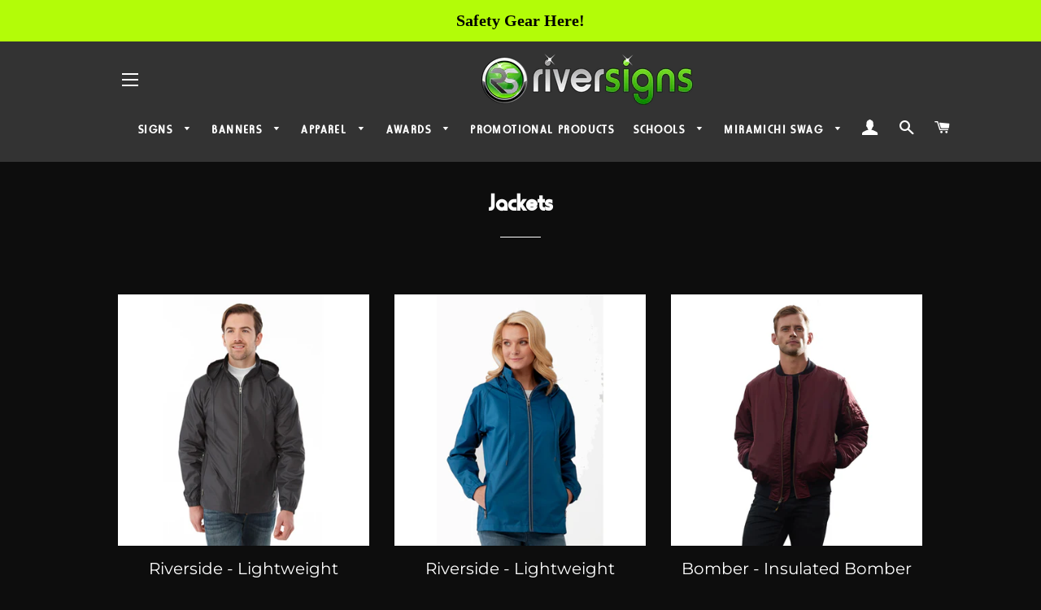

--- FILE ---
content_type: text/html; charset=utf-8
request_url: https://www.riversigns.ca/collections/jackets?page=15
body_size: 63077
content:
<!doctype html>
<html class="no-js" lang="en">
<head>
  <meta name="google-site-verification" content="JiQoEJNN_aB_jRjOUdYsp0cIEoRqyKrGgWuFcUvQDeg" />
 <!-- <meta name="google-site-verification" content="_mS__o2tq4DZklDW1LgJsAKh23mKRH1wRhZXD9KVx3U" />  -->
  <!-- Basic page needs ================================================== -->
  <meta charset="utf-8">
  <!-- Google tag (gtag.js) -->
<script async src="https://www.googletagmanager.com/gtag/js?id=G-J5PLZFKEHX"></script>
<script>
  window.dataLayer = window.dataLayer || [];
  function gtag(){dataLayer.push(arguments);}
  gtag('js', new Date());

  gtag('config', 'G-J5PLZFKEHX');
</script>
  <meta http-equiv="X-UA-Compatible" content="IE=edge,chrome=1">
  
  
    <link rel="shortcut icon" href="//www.riversigns.ca/cdn/shop/files/White_Logo_River_Sign_ad90331c-7f98-40e8-8619-f96242b5e23c_32x32.png?v=1613725157" type="image/png" />
  

  <!-- Title and description ================================================== -->
  <title>
  Customize Your Jacket with Stylish Designs | River Signs &ndash; Page 15
  </title>
   
  
  <meta name="description" content="Customize your jacket with stylish designs at River Signs. Create the perfect blend of comfort and fashion with personalized options. Shop now for unique jackets!">
  

  <!-- Helpers ================================================== -->
  <!-- /snippets/social-meta-tags.liquid -->




<meta property="og:site_name" content="River Signs">
<meta property="og:url" content="https://www.riversigns.ca/collections/jackets?page=15">
<meta property="og:title" content="Jackets">
<meta property="og:type" content="product.group">
<meta property="og:description" content="Customize your jacket with stylish designs at River Signs. Create the perfect blend of comfort and fashion with personalized options. Shop now for unique jackets!">

<meta property="og:image" content="http://www.riversigns.ca/cdn/shop/collections/Jacket_1200x1200.png?v=1731507594">
<meta property="og:image:secure_url" content="https://www.riversigns.ca/cdn/shop/collections/Jacket_1200x1200.png?v=1731507594">


<meta name="twitter:card" content="summary_large_image">
<meta name="twitter:title" content="Jackets">
<meta name="twitter:description" content="Customize your jacket with stylish designs at River Signs. Create the perfect blend of comfort and fashion with personalized options. Shop now for unique jackets!">

  <link rel="canonical" href="https://www.riversigns.ca/collections/jackets?page=15">
  <meta name="viewport" content="width=device-width,initial-scale=1,shrink-to-fit=no">
  <meta name="theme-color" content="#219951">

  <!-- CSS ================================================== -->
  <link href="//www.riversigns.ca/cdn/shop/t/4/assets/timber.scss.css?v=38619680726154743271768398448" rel="stylesheet" type="text/css" media="all" />
  <link href="//www.riversigns.ca/cdn/shop/t/4/assets/theme.scss.css?v=171587144147447325091768398447" rel="stylesheet" type="text/css" media="all" />

  <!-- Sections ================================================== -->
  <script>
    window.theme = window.theme || {};
    theme.strings = {
      zoomClose: "Close (Esc)",
      zoomPrev: "Previous (Left arrow key)",
      zoomNext: "Next (Right arrow key)",
      moneyFormat: "${{amount}}",
      addressError: "Error looking up that address",
      addressNoResults: "No results for that address",
      addressQueryLimit: "You have exceeded the Google API usage limit. Consider upgrading to a \u003ca href=\"https:\/\/developers.google.com\/maps\/premium\/usage-limits\"\u003ePremium Plan\u003c\/a\u003e.",
      authError: "There was a problem authenticating your Google Maps account.",
      cartEmpty: "Your cart is currently empty.",
      cartCookie: "Enable cookies to use the shopping cart",
      cartSavings: "You're saving [savings]"
    };
    theme.settings = {
      cartType: "page",
      gridType: "collage"
    };
  </script>

  <script src="//www.riversigns.ca/cdn/shop/t/4/assets/jquery-2.2.3.min.js?v=58211863146907186831661306526" type="text/javascript"></script>

  <script src="//www.riversigns.ca/cdn/shop/t/4/assets/lazysizes.min.js?v=155223123402716617051661306526" async="async"></script>

  <script src="//www.riversigns.ca/cdn/shop/t/4/assets/theme.js?v=58862631186886408041661306526" defer="defer"></script>

  <!-- Header hook for plugins ================================================== -->
  <script>window.performance && window.performance.mark && window.performance.mark('shopify.content_for_header.start');</script><meta name="google-site-verification" content="_mS__o2tq4DZklDW1LgJsAKh23mKRH1wRhZXD9KVx3U">
<meta id="shopify-digital-wallet" name="shopify-digital-wallet" content="/32750305419/digital_wallets/dialog">
<meta name="shopify-checkout-api-token" content="30904d5ae47666ccaf115526d794501e">
<link rel="alternate" type="application/atom+xml" title="Feed" href="/collections/jackets.atom" />
<link rel="prev" href="/collections/jackets?page=14">
<link rel="next" href="/collections/jackets?page=16">
<link rel="alternate" type="application/json+oembed" href="https://www.riversigns.ca/collections/jackets.oembed?page=15">
<script async="async" src="/checkouts/internal/preloads.js?locale=en-CA"></script>
<link rel="preconnect" href="https://shop.app" crossorigin="anonymous">
<script async="async" src="https://shop.app/checkouts/internal/preloads.js?locale=en-CA&shop_id=32750305419" crossorigin="anonymous"></script>
<script id="apple-pay-shop-capabilities" type="application/json">{"shopId":32750305419,"countryCode":"CA","currencyCode":"CAD","merchantCapabilities":["supports3DS"],"merchantId":"gid:\/\/shopify\/Shop\/32750305419","merchantName":"River Signs","requiredBillingContactFields":["postalAddress","email","phone"],"requiredShippingContactFields":["postalAddress","email","phone"],"shippingType":"shipping","supportedNetworks":["visa","masterCard","amex","discover","interac","jcb"],"total":{"type":"pending","label":"River Signs","amount":"1.00"},"shopifyPaymentsEnabled":true,"supportsSubscriptions":true}</script>
<script id="shopify-features" type="application/json">{"accessToken":"30904d5ae47666ccaf115526d794501e","betas":["rich-media-storefront-analytics"],"domain":"www.riversigns.ca","predictiveSearch":true,"shopId":32750305419,"locale":"en"}</script>
<script>var Shopify = Shopify || {};
Shopify.shop = "river-signs.myshopify.com";
Shopify.locale = "en";
Shopify.currency = {"active":"CAD","rate":"1.0"};
Shopify.country = "CA";
Shopify.theme = {"name":"Brooklyn_Hulk||24\/08","id":134984925437,"schema_name":"Brooklyn","schema_version":"15.2.8","theme_store_id":730,"role":"main"};
Shopify.theme.handle = "null";
Shopify.theme.style = {"id":null,"handle":null};
Shopify.cdnHost = "www.riversigns.ca/cdn";
Shopify.routes = Shopify.routes || {};
Shopify.routes.root = "/";</script>
<script type="module">!function(o){(o.Shopify=o.Shopify||{}).modules=!0}(window);</script>
<script>!function(o){function n(){var o=[];function n(){o.push(Array.prototype.slice.apply(arguments))}return n.q=o,n}var t=o.Shopify=o.Shopify||{};t.loadFeatures=n(),t.autoloadFeatures=n()}(window);</script>
<script>
  window.ShopifyPay = window.ShopifyPay || {};
  window.ShopifyPay.apiHost = "shop.app\/pay";
  window.ShopifyPay.redirectState = null;
</script>
<script id="shop-js-analytics" type="application/json">{"pageType":"collection"}</script>
<script defer="defer" async type="module" src="//www.riversigns.ca/cdn/shopifycloud/shop-js/modules/v2/client.init-shop-cart-sync_IZsNAliE.en.esm.js"></script>
<script defer="defer" async type="module" src="//www.riversigns.ca/cdn/shopifycloud/shop-js/modules/v2/chunk.common_0OUaOowp.esm.js"></script>
<script type="module">
  await import("//www.riversigns.ca/cdn/shopifycloud/shop-js/modules/v2/client.init-shop-cart-sync_IZsNAliE.en.esm.js");
await import("//www.riversigns.ca/cdn/shopifycloud/shop-js/modules/v2/chunk.common_0OUaOowp.esm.js");

  window.Shopify.SignInWithShop?.initShopCartSync?.({"fedCMEnabled":true,"windoidEnabled":true});

</script>
<script>
  window.Shopify = window.Shopify || {};
  if (!window.Shopify.featureAssets) window.Shopify.featureAssets = {};
  window.Shopify.featureAssets['shop-js'] = {"shop-cart-sync":["modules/v2/client.shop-cart-sync_DLOhI_0X.en.esm.js","modules/v2/chunk.common_0OUaOowp.esm.js"],"init-fed-cm":["modules/v2/client.init-fed-cm_C6YtU0w6.en.esm.js","modules/v2/chunk.common_0OUaOowp.esm.js"],"shop-button":["modules/v2/client.shop-button_BCMx7GTG.en.esm.js","modules/v2/chunk.common_0OUaOowp.esm.js"],"shop-cash-offers":["modules/v2/client.shop-cash-offers_BT26qb5j.en.esm.js","modules/v2/chunk.common_0OUaOowp.esm.js","modules/v2/chunk.modal_CGo_dVj3.esm.js"],"init-windoid":["modules/v2/client.init-windoid_B9PkRMql.en.esm.js","modules/v2/chunk.common_0OUaOowp.esm.js"],"init-shop-email-lookup-coordinator":["modules/v2/client.init-shop-email-lookup-coordinator_DZkqjsbU.en.esm.js","modules/v2/chunk.common_0OUaOowp.esm.js"],"shop-toast-manager":["modules/v2/client.shop-toast-manager_Di2EnuM7.en.esm.js","modules/v2/chunk.common_0OUaOowp.esm.js"],"shop-login-button":["modules/v2/client.shop-login-button_BtqW_SIO.en.esm.js","modules/v2/chunk.common_0OUaOowp.esm.js","modules/v2/chunk.modal_CGo_dVj3.esm.js"],"avatar":["modules/v2/client.avatar_BTnouDA3.en.esm.js"],"pay-button":["modules/v2/client.pay-button_CWa-C9R1.en.esm.js","modules/v2/chunk.common_0OUaOowp.esm.js"],"init-shop-cart-sync":["modules/v2/client.init-shop-cart-sync_IZsNAliE.en.esm.js","modules/v2/chunk.common_0OUaOowp.esm.js"],"init-customer-accounts":["modules/v2/client.init-customer-accounts_DenGwJTU.en.esm.js","modules/v2/client.shop-login-button_BtqW_SIO.en.esm.js","modules/v2/chunk.common_0OUaOowp.esm.js","modules/v2/chunk.modal_CGo_dVj3.esm.js"],"init-shop-for-new-customer-accounts":["modules/v2/client.init-shop-for-new-customer-accounts_JdHXxpS9.en.esm.js","modules/v2/client.shop-login-button_BtqW_SIO.en.esm.js","modules/v2/chunk.common_0OUaOowp.esm.js","modules/v2/chunk.modal_CGo_dVj3.esm.js"],"init-customer-accounts-sign-up":["modules/v2/client.init-customer-accounts-sign-up_D6__K_p8.en.esm.js","modules/v2/client.shop-login-button_BtqW_SIO.en.esm.js","modules/v2/chunk.common_0OUaOowp.esm.js","modules/v2/chunk.modal_CGo_dVj3.esm.js"],"checkout-modal":["modules/v2/client.checkout-modal_C_ZQDY6s.en.esm.js","modules/v2/chunk.common_0OUaOowp.esm.js","modules/v2/chunk.modal_CGo_dVj3.esm.js"],"shop-follow-button":["modules/v2/client.shop-follow-button_XetIsj8l.en.esm.js","modules/v2/chunk.common_0OUaOowp.esm.js","modules/v2/chunk.modal_CGo_dVj3.esm.js"],"lead-capture":["modules/v2/client.lead-capture_DvA72MRN.en.esm.js","modules/v2/chunk.common_0OUaOowp.esm.js","modules/v2/chunk.modal_CGo_dVj3.esm.js"],"shop-login":["modules/v2/client.shop-login_ClXNxyh6.en.esm.js","modules/v2/chunk.common_0OUaOowp.esm.js","modules/v2/chunk.modal_CGo_dVj3.esm.js"],"payment-terms":["modules/v2/client.payment-terms_CNlwjfZz.en.esm.js","modules/v2/chunk.common_0OUaOowp.esm.js","modules/v2/chunk.modal_CGo_dVj3.esm.js"]};
</script>
<script>(function() {
  var isLoaded = false;
  function asyncLoad() {
    if (isLoaded) return;
    isLoaded = true;
    var urls = ["https:\/\/chimpstatic.com\/mcjs-connected\/js\/users\/fff468c069146e19f43e716e2\/30a6bb2d7e0cadfb8b636d068.js?shop=river-signs.myshopify.com"];
    for (var i = 0; i < urls.length; i++) {
      var s = document.createElement('script');
      s.type = 'text/javascript';
      s.async = true;
      s.src = urls[i];
      var x = document.getElementsByTagName('script')[0];
      x.parentNode.insertBefore(s, x);
    }
  };
  if(window.attachEvent) {
    window.attachEvent('onload', asyncLoad);
  } else {
    window.addEventListener('load', asyncLoad, false);
  }
})();</script>
<script id="__st">var __st={"a":32750305419,"offset":-14400,"reqid":"4f509b49-29b0-4795-8d6c-943e1fb62ef6-1768428133","pageurl":"www.riversigns.ca\/collections\/jackets?page=15","u":"f607baa2e407","p":"collection","rtyp":"collection","rid":184120148107};</script>
<script>window.ShopifyPaypalV4VisibilityTracking = true;</script>
<script id="captcha-bootstrap">!function(){'use strict';const t='contact',e='account',n='new_comment',o=[[t,t],['blogs',n],['comments',n],[t,'customer']],c=[[e,'customer_login'],[e,'guest_login'],[e,'recover_customer_password'],[e,'create_customer']],r=t=>t.map((([t,e])=>`form[action*='/${t}']:not([data-nocaptcha='true']) input[name='form_type'][value='${e}']`)).join(','),a=t=>()=>t?[...document.querySelectorAll(t)].map((t=>t.form)):[];function s(){const t=[...o],e=r(t);return a(e)}const i='password',u='form_key',d=['recaptcha-v3-token','g-recaptcha-response','h-captcha-response',i],f=()=>{try{return window.sessionStorage}catch{return}},m='__shopify_v',_=t=>t.elements[u];function p(t,e,n=!1){try{const o=window.sessionStorage,c=JSON.parse(o.getItem(e)),{data:r}=function(t){const{data:e,action:n}=t;return t[m]||n?{data:e,action:n}:{data:t,action:n}}(c);for(const[e,n]of Object.entries(r))t.elements[e]&&(t.elements[e].value=n);n&&o.removeItem(e)}catch(o){console.error('form repopulation failed',{error:o})}}const l='form_type',E='cptcha';function T(t){t.dataset[E]=!0}const w=window,h=w.document,L='Shopify',v='ce_forms',y='captcha';let A=!1;((t,e)=>{const n=(g='f06e6c50-85a8-45c8-87d0-21a2b65856fe',I='https://cdn.shopify.com/shopifycloud/storefront-forms-hcaptcha/ce_storefront_forms_captcha_hcaptcha.v1.5.2.iife.js',D={infoText:'Protected by hCaptcha',privacyText:'Privacy',termsText:'Terms'},(t,e,n)=>{const o=w[L][v],c=o.bindForm;if(c)return c(t,g,e,D).then(n);var r;o.q.push([[t,g,e,D],n]),r=I,A||(h.body.append(Object.assign(h.createElement('script'),{id:'captcha-provider',async:!0,src:r})),A=!0)});var g,I,D;w[L]=w[L]||{},w[L][v]=w[L][v]||{},w[L][v].q=[],w[L][y]=w[L][y]||{},w[L][y].protect=function(t,e){n(t,void 0,e),T(t)},Object.freeze(w[L][y]),function(t,e,n,w,h,L){const[v,y,A,g]=function(t,e,n){const i=e?o:[],u=t?c:[],d=[...i,...u],f=r(d),m=r(i),_=r(d.filter((([t,e])=>n.includes(e))));return[a(f),a(m),a(_),s()]}(w,h,L),I=t=>{const e=t.target;return e instanceof HTMLFormElement?e:e&&e.form},D=t=>v().includes(t);t.addEventListener('submit',(t=>{const e=I(t);if(!e)return;const n=D(e)&&!e.dataset.hcaptchaBound&&!e.dataset.recaptchaBound,o=_(e),c=g().includes(e)&&(!o||!o.value);(n||c)&&t.preventDefault(),c&&!n&&(function(t){try{if(!f())return;!function(t){const e=f();if(!e)return;const n=_(t);if(!n)return;const o=n.value;o&&e.removeItem(o)}(t);const e=Array.from(Array(32),(()=>Math.random().toString(36)[2])).join('');!function(t,e){_(t)||t.append(Object.assign(document.createElement('input'),{type:'hidden',name:u})),t.elements[u].value=e}(t,e),function(t,e){const n=f();if(!n)return;const o=[...t.querySelectorAll(`input[type='${i}']`)].map((({name:t})=>t)),c=[...d,...o],r={};for(const[a,s]of new FormData(t).entries())c.includes(a)||(r[a]=s);n.setItem(e,JSON.stringify({[m]:1,action:t.action,data:r}))}(t,e)}catch(e){console.error('failed to persist form',e)}}(e),e.submit())}));const S=(t,e)=>{t&&!t.dataset[E]&&(n(t,e.some((e=>e===t))),T(t))};for(const o of['focusin','change'])t.addEventListener(o,(t=>{const e=I(t);D(e)&&S(e,y())}));const B=e.get('form_key'),M=e.get(l),P=B&&M;t.addEventListener('DOMContentLoaded',(()=>{const t=y();if(P)for(const e of t)e.elements[l].value===M&&p(e,B);[...new Set([...A(),...v().filter((t=>'true'===t.dataset.shopifyCaptcha))])].forEach((e=>S(e,t)))}))}(h,new URLSearchParams(w.location.search),n,t,e,['guest_login'])})(!0,!0)}();</script>
<script integrity="sha256-4kQ18oKyAcykRKYeNunJcIwy7WH5gtpwJnB7kiuLZ1E=" data-source-attribution="shopify.loadfeatures" defer="defer" src="//www.riversigns.ca/cdn/shopifycloud/storefront/assets/storefront/load_feature-a0a9edcb.js" crossorigin="anonymous"></script>
<script crossorigin="anonymous" defer="defer" src="//www.riversigns.ca/cdn/shopifycloud/storefront/assets/shopify_pay/storefront-65b4c6d7.js?v=20250812"></script>
<script data-source-attribution="shopify.dynamic_checkout.dynamic.init">var Shopify=Shopify||{};Shopify.PaymentButton=Shopify.PaymentButton||{isStorefrontPortableWallets:!0,init:function(){window.Shopify.PaymentButton.init=function(){};var t=document.createElement("script");t.src="https://www.riversigns.ca/cdn/shopifycloud/portable-wallets/latest/portable-wallets.en.js",t.type="module",document.head.appendChild(t)}};
</script>
<script data-source-attribution="shopify.dynamic_checkout.buyer_consent">
  function portableWalletsHideBuyerConsent(e){var t=document.getElementById("shopify-buyer-consent"),n=document.getElementById("shopify-subscription-policy-button");t&&n&&(t.classList.add("hidden"),t.setAttribute("aria-hidden","true"),n.removeEventListener("click",e))}function portableWalletsShowBuyerConsent(e){var t=document.getElementById("shopify-buyer-consent"),n=document.getElementById("shopify-subscription-policy-button");t&&n&&(t.classList.remove("hidden"),t.removeAttribute("aria-hidden"),n.addEventListener("click",e))}window.Shopify?.PaymentButton&&(window.Shopify.PaymentButton.hideBuyerConsent=portableWalletsHideBuyerConsent,window.Shopify.PaymentButton.showBuyerConsent=portableWalletsShowBuyerConsent);
</script>
<script data-source-attribution="shopify.dynamic_checkout.cart.bootstrap">document.addEventListener("DOMContentLoaded",(function(){function t(){return document.querySelector("shopify-accelerated-checkout-cart, shopify-accelerated-checkout")}if(t())Shopify.PaymentButton.init();else{new MutationObserver((function(e,n){t()&&(Shopify.PaymentButton.init(),n.disconnect())})).observe(document.body,{childList:!0,subtree:!0})}}));
</script>
<link id="shopify-accelerated-checkout-styles" rel="stylesheet" media="screen" href="https://www.riversigns.ca/cdn/shopifycloud/portable-wallets/latest/accelerated-checkout-backwards-compat.css" crossorigin="anonymous">
<style id="shopify-accelerated-checkout-cart">
        #shopify-buyer-consent {
  margin-top: 1em;
  display: inline-block;
  width: 100%;
}

#shopify-buyer-consent.hidden {
  display: none;
}

#shopify-subscription-policy-button {
  background: none;
  border: none;
  padding: 0;
  text-decoration: underline;
  font-size: inherit;
  cursor: pointer;
}

#shopify-subscription-policy-button::before {
  box-shadow: none;
}

      </style>

<script>window.performance && window.performance.mark && window.performance.mark('shopify.content_for_header.end');</script>

  <script src="//www.riversigns.ca/cdn/shop/t/4/assets/modernizr.min.js?v=21391054748206432451661306526" type="text/javascript"></script>

  
  


  
  <script>
    
    function myFunction() {
  var dots = document.getElementById("dots");
  var moreText = document.getElementById("more");
  var btnText = document.getElementById("myBtn");

  if (dots.style.display === "none") {
    dots.style.display = "inline";
    btnText.innerHTML = "Read more";
    moreText.style.display = "none";
  } else {
    dots.style.display = "none";
    btnText.innerHTML = "Read less";
    moreText.style.display = "inline";
  }
}
    
    
  </script>
  
  
<!--   
<style>
    .iti {
        position: relative;
        display: inline-block;
    }
    .iti * {
        box-sizing: border-box;
        -moz-box-sizing: border-box;
    }
    .iti__hide {
        display: none;
    }
    .iti__v-hide {
        visibility: hidden;
    }
    .iti input,
    .iti input[type="tel"],
    .iti input[type="text"] {
        position: relative;
        z-index: 0;
        margin-top: 0 !important;
        margin-bottom: 0 !important;
        padding-right: 36px;
        margin-right: 0;
    }
    .iti__flag-container {
        position: absolute;
        top: 0;
        bottom: 0;
        right: 0;
        padding: 1px;
    }
    .iti__selected-flag {
        z-index: 1;
        position: relative;
        display: flex;
        align-items: center;
        height: 100%;
        padding: 0 6px 0 8px;
    }
    .iti__arrow {
        margin-left: 6px;
        width: 0;
        height: 0;
        border-left: 3px solid transparent;
        border-right: 3px solid transparent;
        border-top: 4px solid #555;
    }
    .iti__arrow--up {
        border-top: none;
        border-bottom: 4px solid #555;
    }
    .iti__country-list {
        position: absolute;
        z-index: 2;
        list-style: none;
        text-align: left;
        padding: 0;
        margin: 0 0 0 -1px;
        box-shadow: 1px 1px 4px rgba(0, 0, 0, 0.2);
        background-color: #fff;
        border: 1px solid #ccc;
        white-space: nowrap;
        max-height: 200px;
        overflow-y: scroll;
        -webkit-overflow-scrolling: touch;
    }
    .iti__country-list--dropup {
        bottom: 100%;
        margin-bottom: -1px;
    }
    @media (max-width: 500px) {
        .iti__country-list {
            white-space: normal;
        }
    }
    .iti__flag-box {
        display: inline-block;
        width: 20px;
    }
    .iti__divider {
        padding-bottom: 5px;
        margin-bottom: 5px;
        border-bottom: 1px solid #ccc;
    }
    .iti__country {
        padding: 5px 10px;
        outline: 0;
    }
    .iti__dial-code {
        color: #999;
    }
    .iti__country.iti__highlight {
        background-color: rgba(0, 0, 0, 0.05);
    }
    .iti__country-name,
    .iti__dial-code,
    .iti__flag-box {
        vertical-align: middle;
    }
    .iti__country-name,
    .iti__flag-box {
        margin-right: 6px;
    }
    .iti--allow-dropdown input,
    .iti--allow-dropdown input[type="tel"],
    .iti--allow-dropdown input[type="text"],
    .iti--separate-dial-code input,
    .iti--separate-dial-code input[type="tel"],
    .iti--separate-dial-code input[type="text"] {
        padding-right: 6px;
        padding-left: 52px;
        margin-left: 0;
    }
    .iti--allow-dropdown .iti__flag-container,
    .iti--separate-dial-code .iti__flag-container {
        right: auto;
        left: 0;
    }
    .iti--allow-dropdown .iti__flag-container:hover {
        cursor: pointer;
    }
    .iti--allow-dropdown .iti__flag-container:hover .iti__selected-flag {
        background-color: rgba(0, 0, 0, 0.05);
    }
    .iti--allow-dropdown input[disabled] + .iti__flag-container:hover,
    .iti--allow-dropdown input[readonly] + .iti__flag-container:hover {
        cursor: default;
    }
    .iti--allow-dropdown input[disabled] + .iti__flag-container:hover .iti__selected-flag,
    .iti--allow-dropdown input[readonly] + .iti__flag-container:hover .iti__selected-flag {
        background-color: transparent;
    }
    .iti--separate-dial-code .iti__selected-flag {
        background-color: rgba(0, 0, 0, 0.05);
    }
    .iti--separate-dial-code .iti__selected-dial-code {
        margin-left: 6px;
    }
    .iti--container {
        position: absolute;
        top: -1000px;
        left: -1000px;
        z-index: 1060;
        padding: 1px;
    }
    .iti--container:hover {
        cursor: pointer;
    }
    .iti-mobile .iti--container {
        top: 30px;
        bottom: 30px;
        left: 30px;
        right: 30px;
        position: fixed;
    }
    .iti-mobile .iti__country-list {
        max-height: 100%;
        width: 100%;
    }
    .iti-mobile .iti__country {
        padding: 10px 10px;
        line-height: 1.5em;
    }
    .iti__flag {
        width: 20px;
    }
    .iti__flag.iti__be {
        width: 18px;
    }
    .iti__flag.iti__ch {
        width: 15px;
    }
    .iti__flag.iti__mc {
        width: 19px;
    }
    .iti__flag.iti__ne {
        width: 18px;
    }
    .iti__flag.iti__np {
        width: 13px;
    }
    .iti__flag.iti__va {
        width: 15px;
    }
    @media (-webkit-min-device-pixel-ratio: 2), (min-resolution: 192dpi) {
        .iti__flag {
            background-size: 5652px 15px;
        }
    }
    .iti__flag.iti__ac {
        height: 10px;
        background-position: 0 0;
    }
    .iti__flag.iti__ad {
        height: 14px;
        background-position: -22px 0;
    }
    .iti__flag.iti__ae {
        height: 10px;
        background-position: -44px 0;
    }
    .iti__flag.iti__af {
        height: 14px;
        background-position: -66px 0;
    }
    .iti__flag.iti__ag {
        height: 14px;
        background-position: -88px 0;
    }
    .iti__flag.iti__ai {
        height: 10px;
        background-position: -110px 0;
    }
    .iti__flag.iti__al {
        height: 15px;
        background-position: -132px 0;
    }
    .iti__flag.iti__am {
        height: 10px;
        background-position: -154px 0;
    }
    .iti__flag.iti__ao {
        height: 14px;
        background-position: -176px 0;
    }
    .iti__flag.iti__aq {
        height: 14px;
        background-position: -198px 0;
    }
    .iti__flag.iti__ar {
        height: 13px;
        background-position: -220px 0;
    }
    .iti__flag.iti__as {
        height: 10px;
        background-position: -242px 0;
    }
    .iti__flag.iti__at {
        height: 14px;
        background-position: -264px 0;
    }
    .iti__flag.iti__au {
        height: 10px;
        background-position: -286px 0;
    }
    .iti__flag.iti__aw {
        height: 14px;
        background-position: -308px 0;
    }
    .iti__flag.iti__ax {
        height: 13px;
        background-position: -330px 0;
    }
    .iti__flag.iti__az {
        height: 10px;
        background-position: -352px 0;
    }
    .iti__flag.iti__ba {
        height: 10px;
        background-position: -374px 0;
    }
    .iti__flag.iti__bb {
        height: 14px;
        background-position: -396px 0;
    }
    .iti__flag.iti__bd {
        height: 12px;
        background-position: -418px 0;
    }
    .iti__flag.iti__be {
        height: 15px;
        background-position: -440px 0;
    }
    .iti__flag.iti__bf {
        height: 14px;
        background-position: -460px 0;
    }
    .iti__flag.iti__bg {
        height: 12px;
        background-position: -482px 0;
    }
    .iti__flag.iti__bh {
        height: 12px;
        background-position: -504px 0;
    }
    .iti__flag.iti__bi {
        height: 12px;
        background-position: -526px 0;
    }
    .iti__flag.iti__bj {
        height: 14px;
        background-position: -548px 0;
    }
    .iti__flag.iti__bl {
        height: 14px;
        background-position: -570px 0;
    }
    .iti__flag.iti__bm {
        height: 10px;
        background-position: -592px 0;
    }
    .iti__flag.iti__bn {
        height: 10px;
        background-position: -614px 0;
    }
    .iti__flag.iti__bo {
        height: 14px;
        background-position: -636px 0;
    }
    .iti__flag.iti__bq {
        height: 14px;
        background-position: -658px 0;
    }
    .iti__flag.iti__br {
        height: 14px;
        background-position: -680px 0;
    }
    .iti__flag.iti__bs {
        height: 10px;
        background-position: -702px 0;
    }
    .iti__flag.iti__bt {
        height: 14px;
        background-position: -724px 0;
    }
    .iti__flag.iti__bv {
        height: 15px;
        background-position: -746px 0;
    }
    .iti__flag.iti__bw {
        height: 14px;
        background-position: -768px 0;
    }
    .iti__flag.iti__by {
        height: 10px;
        background-position: -790px 0;
    }
    .iti__flag.iti__bz {
        height: 14px;
        background-position: -812px 0;
    }
    .iti__flag.iti__ca {
        height: 10px;
        background-position: -834px 0;
    }
    .iti__flag.iti__cc {
        height: 10px;
        background-position: -856px 0;
    }
    .iti__flag.iti__cd {
        height: 15px;
        background-position: -878px 0;
    }
    .iti__flag.iti__cf {
        height: 14px;
        background-position: -900px 0;
    }
    .iti__flag.iti__cg {
        height: 14px;
        background-position: -922px 0;
    }
    .iti__flag.iti__ch {
        height: 15px;
        background-position: -944px 0;
    }
    .iti__flag.iti__ci {
        height: 14px;
        background-position: -961px 0;
    }
    .iti__flag.iti__ck {
        height: 10px;
        background-position: -983px 0;
    }
    .iti__flag.iti__cl {
        height: 14px;
        background-position: -1005px 0;
    }
    .iti__flag.iti__cm {
        height: 14px;
        background-position: -1027px 0;
    }
    .iti__flag.iti__cn {
        height: 14px;
        background-position: -1049px 0;
    }
    .iti__flag.iti__co {
        height: 14px;
        background-position: -1071px 0;
    }
    .iti__flag.iti__cp {
        height: 14px;
        background-position: -1093px 0;
    }
    .iti__flag.iti__cr {
        height: 12px;
        background-position: -1115px 0;
    }
    .iti__flag.iti__cu {
        height: 10px;
        background-position: -1137px 0;
    }
    .iti__flag.iti__cv {
        height: 12px;
        background-position: -1159px 0;
    }
    .iti__flag.iti__cw {
        height: 14px;
        background-position: -1181px 0;
    }
    .iti__flag.iti__cx {
        height: 10px;
        background-position: -1203px 0;
    }
    .iti__flag.iti__cy {
        height: 14px;
        background-position: -1225px 0;
    }
    .iti__flag.iti__cz {
        height: 14px;
        background-position: -1247px 0;
    }
    .iti__flag.iti__de {
        height: 12px;
        background-position: -1269px 0;
    }
    .iti__flag.iti__dg {
        height: 10px;
        background-position: -1291px 0;
    }
    .iti__flag.iti__dj {
        height: 14px;
        background-position: -1313px 0;
    }
    .iti__flag.iti__dk {
        height: 15px;
        background-position: -1335px 0;
    }
    .iti__flag.iti__dm {
        height: 10px;
        background-position: -1357px 0;
    }
    .iti__flag.iti__do {
        height: 14px;
        background-position: -1379px 0;
    }
    .iti__flag.iti__dz {
        height: 14px;
        background-position: -1401px 0;
    }
    .iti__flag.iti__ea {
        height: 14px;
        background-position: -1423px 0;
    }
    .iti__flag.iti__ec {
        height: 14px;
        background-position: -1445px 0;
    }
    .iti__flag.iti__ee {
        height: 13px;
        background-position: -1467px 0;
    }
    .iti__flag.iti__eg {
        height: 14px;
        background-position: -1489px 0;
    }
    .iti__flag.iti__eh {
        height: 10px;
        background-position: -1511px 0;
    }
    .iti__flag.iti__er {
        height: 10px;
        background-position: -1533px 0;
    }
    .iti__flag.iti__es {
        height: 14px;
        background-position: -1555px 0;
    }
    .iti__flag.iti__et {
        height: 10px;
        background-position: -1577px 0;
    }
    .iti__flag.iti__eu {
        height: 14px;
        background-position: -1599px 0;
    }
    .iti__flag.iti__fi {
        height: 12px;
        background-position: -1621px 0;
    }
    .iti__flag.iti__fj {
        height: 10px;
        background-position: -1643px 0;
    }
    .iti__flag.iti__fk {
        height: 10px;
        background-position: -1665px 0;
    }
    .iti__flag.iti__fm {
        height: 11px;
        background-position: -1687px 0;
    }
    .iti__flag.iti__fo {
        height: 15px;
        background-position: -1709px 0;
    }
    .iti__flag.iti__fr {
        height: 14px;
        background-position: -1731px 0;
    }
    .iti__flag.iti__ga {
        height: 15px;
        background-position: -1753px 0;
    }
    .iti__flag.iti__gb {
        height: 10px;
        background-position: -1775px 0;
    }
    .iti__flag.iti__gd {
        height: 12px;
        background-position: -1797px 0;
    }
    .iti__flag.iti__ge {
        height: 14px;
        background-position: -1819px 0;
    }
    .iti__flag.iti__gf {
        height: 14px;
        background-position: -1841px 0;
    }
    .iti__flag.iti__gg {
        height: 14px;
        background-position: -1863px 0;
    }
    .iti__flag.iti__gh {
        height: 14px;
        background-position: -1885px 0;
    }
    .iti__flag.iti__gi {
        height: 10px;
        background-position: -1907px 0;
    }
    .iti__flag.iti__gl {
        height: 14px;
        background-position: -1929px 0;
    }
    .iti__flag.iti__gm {
        height: 14px;
        background-position: -1951px 0;
    }
    .iti__flag.iti__gn {
        height: 14px;
        background-position: -1973px 0;
    }
    .iti__flag.iti__gp {
        height: 14px;
        background-position: -1995px 0;
    }
    .iti__flag.iti__gq {
        height: 14px;
        background-position: -2017px 0;
    }
    .iti__flag.iti__gr {
        height: 14px;
        background-position: -2039px 0;
    }
    .iti__flag.iti__gs {
        height: 10px;
        background-position: -2061px 0;
    }
    .iti__flag.iti__gt {
        height: 13px;
        background-position: -2083px 0;
    }
    .iti__flag.iti__gu {
        height: 11px;
        background-position: -2105px 0;
    }
    .iti__flag.iti__gw {
        height: 10px;
        background-position: -2127px 0;
    }
    .iti__flag.iti__gy {
        height: 12px;
        background-position: -2149px 0;
    }
    .iti__flag.iti__hk {
        height: 14px;
        background-position: -2171px 0;
    }
    .iti__flag.iti__hm {
        height: 10px;
        background-position: -2193px 0;
    }
    .iti__flag.iti__hn {
        height: 10px;
        background-position: -2215px 0;
    }
    .iti__flag.iti__hr {
        height: 10px;
        background-position: -2237px 0;
    }
    .iti__flag.iti__ht {
        height: 12px;
        background-position: -2259px 0;
    }
    .iti__flag.iti__hu {
        height: 10px;
        background-position: -2281px 0;
    }
    .iti__flag.iti__ic {
        height: 14px;
        background-position: -2303px 0;
    }
    .iti__flag.iti__id {
        height: 14px;
        background-position: -2325px 0;
    }
    .iti__flag.iti__ie {
        height: 10px;
        background-position: -2347px 0;
    }
    .iti__flag.iti__il {
        height: 15px;
        background-position: -2369px 0;
    }
    .iti__flag.iti__im {
        height: 10px;
        background-position: -2391px 0;
    }
    .iti__flag.iti__in {
        height: 14px;
        background-position: -2413px 0;
    }
    .iti__flag.iti__io {
        height: 10px;
        background-position: -2435px 0;
    }
    .iti__flag.iti__iq {
        height: 14px;
        background-position: -2457px 0;
    }
    .iti__flag.iti__ir {
        height: 12px;
        background-position: -2479px 0;
    }
    .iti__flag.iti__is {
        height: 15px;
        background-position: -2501px 0;
    }
    .iti__flag.iti__it {
        height: 14px;
        background-position: -2523px 0;
    }
    .iti__flag.iti__je {
        height: 12px;
        background-position: -2545px 0;
    }
    .iti__flag.iti__jm {
        height: 10px;
        background-position: -2567px 0;
    }
    .iti__flag.iti__jo {
        height: 10px;
        background-position: -2589px 0;
    }
    .iti__flag.iti__jp {
        height: 14px;
        background-position: -2611px 0;
    }
    .iti__flag.iti__ke {
        height: 14px;
        background-position: -2633px 0;
    }
    .iti__flag.iti__kg {
        height: 12px;
        background-position: -2655px 0;
    }
    .iti__flag.iti__kh {
        height: 13px;
        background-position: -2677px 0;
    }
    .iti__flag.iti__ki {
        height: 10px;
        background-position: -2699px 0;
    }
    .iti__flag.iti__km {
        height: 12px;
        background-position: -2721px 0;
    }
    .iti__flag.iti__kn {
        height: 14px;
        background-position: -2743px 0;
    }
    .iti__flag.iti__kp {
        height: 10px;
        background-position: -2765px 0;
    }
    .iti__flag.iti__kr {
        height: 14px;
        background-position: -2787px 0;
    }
    .iti__flag.iti__kw {
        height: 10px;
        background-position: -2809px 0;
    }
    .iti__flag.iti__ky {
        height: 10px;
        background-position: -2831px 0;
    }
    .iti__flag.iti__kz {
        height: 10px;
        background-position: -2853px 0;
    }
    .iti__flag.iti__la {
        height: 14px;
        background-position: -2875px 0;
    }
    .iti__flag.iti__lb {
        height: 14px;
        background-position: -2897px 0;
    }
    .iti__flag.iti__lc {
        height: 10px;
        background-position: -2919px 0;
    }
    .iti__flag.iti__li {
        height: 12px;
        background-position: -2941px 0;
    }
    .iti__flag.iti__lk {
        height: 10px;
        background-position: -2963px 0;
    }
    .iti__flag.iti__lr {
        height: 11px;
        background-position: -2985px 0;
    }
    .iti__flag.iti__ls {
        height: 14px;
        background-position: -3007px 0;
    }
    .iti__flag.iti__lt {
        height: 12px;
        background-position: -3029px 0;
    }
    .iti__flag.iti__lu {
        height: 12px;
        background-position: -3051px 0;
    }
    .iti__flag.iti__lv {
        height: 10px;
        background-position: -3073px 0;
    }
    .iti__flag.iti__ly {
        height: 10px;
        background-position: -3095px 0;
    }
    .iti__flag.iti__ma {
        height: 14px;
        background-position: -3117px 0;
    }
    .iti__flag.iti__mc {
        height: 15px;
        background-position: -3139px 0;
    }
    .iti__flag.iti__md {
        height: 10px;
        background-position: -3160px 0;
    }
    .iti__flag.iti__me {
        height: 10px;
        background-position: -3182px 0;
    }
    .iti__flag.iti__mf {
        height: 14px;
        background-position: -3204px 0;
    }
    .iti__flag.iti__mg {
        height: 14px;
        background-position: -3226px 0;
    }
    .iti__flag.iti__mh {
        height: 11px;
        background-position: -3248px 0;
    }
    .iti__flag.iti__mk {
        height: 10px;
        background-position: -3270px 0;
    }
    .iti__flag.iti__ml {
        height: 14px;
        background-position: -3292px 0;
    }
    .iti__flag.iti__mm {
        height: 14px;
        background-position: -3314px 0;
    }
    .iti__flag.iti__mn {
        height: 10px;
        background-position: -3336px 0;
    }
    .iti__flag.iti__mo {
        height: 14px;
        background-position: -3358px 0;
    }
    .iti__flag.iti__mp {
        height: 10px;
        background-position: -3380px 0;
    }
    .iti__flag.iti__mq {
        height: 14px;
        background-position: -3402px 0;
    }
    .iti__flag.iti__mr {
        height: 14px;
        background-position: -3424px 0;
    }
    .iti__flag.iti__ms {
        height: 10px;
        background-position: -3446px 0;
    }
    .iti__flag.iti__mt {
        height: 14px;
        background-position: -3468px 0;
    }
    .iti__flag.iti__mu {
        height: 14px;
        background-position: -3490px 0;
    }
    .iti__flag.iti__mv {
        height: 14px;
        background-position: -3512px 0;
    }
    .iti__flag.iti__mw {
        height: 14px;
        background-position: -3534px 0;
    }
    .iti__flag.iti__mx {
        height: 12px;
        background-position: -3556px 0;
    }
    .iti__flag.iti__my {
        height: 10px;
        background-position: -3578px 0;
    }
    .iti__flag.iti__mz {
        height: 14px;
        background-position: -3600px 0;
    }
    .iti__flag.iti__na {
        height: 14px;
        background-position: -3622px 0;
    }
    .iti__flag.iti__nc {
        height: 10px;
        background-position: -3644px 0;
    }
    .iti__flag.iti__ne {
        height: 15px;
        background-position: -3666px 0;
    }
    .iti__flag.iti__nf {
        height: 10px;
        background-position: -3686px 0;
    }
    .iti__flag.iti__ng {
        height: 10px;
        background-position: -3708px 0;
    }
    .iti__flag.iti__ni {
        height: 12px;
        background-position: -3730px 0;
    }
    .iti__flag.iti__nl {
        height: 14px;
        background-position: -3752px 0;
    }
    .iti__flag.iti__no {
        height: 15px;
        background-position: -3774px 0;
    }
    .iti__flag.iti__np {
        height: 15px;
        background-position: -3796px 0;
    }
    .iti__flag.iti__nr {
        height: 10px;
        background-position: -3811px 0;
    }
    .iti__flag.iti__nu {
        height: 10px;
        background-position: -3833px 0;
    }
    .iti__flag.iti__nz {
        height: 10px;
        background-position: -3855px 0;
    }
    .iti__flag.iti__om {
        height: 10px;
        background-position: -3877px 0;
    }
    .iti__flag.iti__pa {
        height: 14px;
        background-position: -3899px 0;
    }
    .iti__flag.iti__pe {
        height: 14px;
        background-position: -3921px 0;
    }
    .iti__flag.iti__pf {
        height: 14px;
        background-position: -3943px 0;
    }
    .iti__flag.iti__pg {
        height: 15px;
        background-position: -3965px 0;
    }
    .iti__flag.iti__ph {
        height: 10px;
        background-position: -3987px 0;
    }
    .iti__flag.iti__pk {
        height: 14px;
        background-position: -4009px 0;
    }
    .iti__flag.iti__pl {
        height: 13px;
        background-position: -4031px 0;
    }
    .iti__flag.iti__pm {
        height: 14px;
        background-position: -4053px 0;
    }
    .iti__flag.iti__pn {
        height: 10px;
        background-position: -4075px 0;
    }
    .iti__flag.iti__pr {
        height: 14px;
        background-position: -4097px 0;
    }
    .iti__flag.iti__ps {
        height: 10px;
        background-position: -4119px 0;
    }
    .iti__flag.iti__pt {
        height: 14px;
        background-position: -4141px 0;
    }
    .iti__flag.iti__pw {
        height: 13px;
        background-position: -4163px 0;
    }
    .iti__flag.iti__py {
        height: 11px;
        background-position: -4185px 0;
    }
    .iti__flag.iti__qa {
        height: 8px;
        background-position: -4207px 0;
    }
    .iti__flag.iti__re {
        height: 14px;
        background-position: -4229px 0;
    }
    .iti__flag.iti__ro {
        height: 14px;
        background-position: -4251px 0;
    }
    .iti__flag.iti__rs {
        height: 14px;
        background-position: -4273px 0;
    }
    .iti__flag.iti__ru {
        height: 14px;
        background-position: -4295px 0;
    }
    .iti__flag.iti__rw {
        height: 14px;
        background-position: -4317px 0;
    }
    .iti__flag.iti__sa {
        height: 14px;
        background-position: -4339px 0;
    }
    .iti__flag.iti__sb {
        height: 10px;
        background-position: -4361px 0;
    }
    .iti__flag.iti__sc {
        height: 10px;
        background-position: -4383px 0;
    }
    .iti__flag.iti__sd {
        height: 10px;
        background-position: -4405px 0;
    }
    .iti__flag.iti__se {
        height: 13px;
        background-position: -4427px 0;
    }
    .iti__flag.iti__sg {
        height: 14px;
        background-position: -4449px 0;
    }
    .iti__flag.iti__sh {
        height: 10px;
        background-position: -4471px 0;
    }
    .iti__flag.iti__si {
        height: 10px;
        background-position: -4493px 0;
    }
    .iti__flag.iti__sj {
        height: 15px;
        background-position: -4515px 0;
    }
    .iti__flag.iti__sk {
        height: 14px;
        background-position: -4537px 0;
    }
    .iti__flag.iti__sl {
        height: 14px;
        background-position: -4559px 0;
    }
    .iti__flag.iti__sm {
        height: 15px;
        background-position: -4581px 0;
    }
    .iti__flag.iti__sn {
        height: 14px;
        background-position: -4603px 0;
    }
    .iti__flag.iti__so {
        height: 14px;
        background-position: -4625px 0;
    }
    .iti__flag.iti__sr {
        height: 14px;
        background-position: -4647px 0;
    }
    .iti__flag.iti__ss {
        height: 10px;
        background-position: -4669px 0;
    }
    .iti__flag.iti__st {
        height: 10px;
        background-position: -4691px 0;
    }
    .iti__flag.iti__sv {
        height: 12px;
        background-position: -4713px 0;
    }
    .iti__flag.iti__sx {
        height: 14px;
        background-position: -4735px 0;
    }
    .iti__flag.iti__sy {
        height: 14px;
        background-position: -4757px 0;
    }
    .iti__flag.iti__sz {
        height: 14px;
        background-position: -4779px 0;
    }
    .iti__flag.iti__ta {
        height: 10px;
        background-position: -4801px 0;
    }
    .iti__flag.iti__tc {
        height: 10px;
        background-position: -4823px 0;
    }
    .iti__flag.iti__td {
        height: 14px;
        background-position: -4845px 0;
    }
    .iti__flag.iti__tf {
        height: 14px;
        background-position: -4867px 0;
    }
    .iti__flag.iti__tg {
        height: 13px;
        background-position: -4889px 0;
    }
    .iti__flag.iti__th {
        height: 14px;
        background-position: -4911px 0;
    }
    .iti__flag.iti__tj {
        height: 10px;
        background-position: -4933px 0;
    }
    .iti__flag.iti__tk {
        height: 10px;
        background-position: -4955px 0;
    }
    .iti__flag.iti__tl {
        height: 10px;
        background-position: -4977px 0;
    }
    .iti__flag.iti__tm {
        height: 14px;
        background-position: -4999px 0;
    }
    .iti__flag.iti__tn {
        height: 14px;
        background-position: -5021px 0;
    }
    .iti__flag.iti__to {
        height: 10px;
        background-position: -5043px 0;
    }
    .iti__flag.iti__tr {
        height: 14px;
        background-position: -5065px 0;
    }
    .iti__flag.iti__tt {
        height: 12px;
        background-position: -5087px 0;
    }
    .iti__flag.iti__tv {
        height: 10px;
        background-position: -5109px 0;
    }
    .iti__flag.iti__tw {
        height: 14px;
        background-position: -5131px 0;
    }
    .iti__flag.iti__tz {
        height: 14px;
        background-position: -5153px 0;
    }
    .iti__flag.iti__ua {
        height: 14px;
        background-position: -5175px 0;
    }
    .iti__flag.iti__ug {
        height: 14px;
        background-position: -5197px 0;
    }
    .iti__flag.iti__um {
        height: 11px;
        background-position: -5219px 0;
    }
    .iti__flag.iti__un {
        height: 14px;
        background-position: -5241px 0;
    }
    .iti__flag.iti__us {
        height: 11px;
        background-position: -5263px 0;
    }
    .iti__flag.iti__uy {
        height: 14px;
        background-position: -5285px 0;
    }
    .iti__flag.iti__uz {
        height: 10px;
        background-position: -5307px 0;
    }
    .iti__flag.iti__va {
        height: 15px;
        background-position: -5329px 0;
    }
    .iti__flag.iti__vc {
        height: 14px;
        background-position: -5346px 0;
    }
    .iti__flag.iti__ve {
        height: 14px;
        background-position: -5368px 0;
    }
    .iti__flag.iti__vg {
        height: 10px;
        background-position: -5390px 0;
    }
    .iti__flag.iti__vi {
        height: 14px;
        background-position: -5412px 0;
    }
    .iti__flag.iti__vn {
        height: 14px;
        background-position: -5434px 0;
    }
    .iti__flag.iti__vu {
        height: 12px;
        background-position: -5456px 0;
    }
    .iti__flag.iti__wf {
        height: 14px;
        background-position: -5478px 0;
    }
    .iti__flag.iti__ws {
        height: 10px;
        background-position: -5500px 0;
    }
    .iti__flag.iti__xk {
        height: 15px;
        background-position: -5522px 0;
    }
    .iti__flag.iti__ye {
        height: 14px;
        background-position: -5544px 0;
    }
    .iti__flag.iti__yt {
        height: 14px;
        background-position: -5566px 0;
    }
    .iti__flag.iti__za {
        height: 14px;
        background-position: -5588px 0;
    }
    .iti__flag.iti__zm {
        height: 14px;
        background-position: -5610px 0;
    }
    .iti__flag.iti__zw {
        height: 10px;
        background-position: -5632px 0;
    }
    .iti__flag {
        height: 15px;
        box-shadow: 0 0 1px 0 #888;
        background-image: url("https://cdnjs.cloudflare.com/ajax/libs/intl-tel-input/17.0.13/img/flags.png");
        background-repeat: no-repeat;
        background-color: #dbdbdb;
        background-position: 20px 0;
    }
    @media (-webkit-min-device-pixel-ratio: 2), (min-resolution: 192dpi) {
        .iti__flag {
            background-image: url("https://cdnjs.cloudflare.com/ajax/libs/intl-tel-input/17.0.13/img/flags.png");
        }
    }
    .iti__flag.iti__np {
        background-color: transparent;
    }
    .cart-property .property_name {
        font-weight: 400;
        padding-right: 0;
        min-width: auto;
        width: auto;
    }
    .input_file + label {
        cursor: pointer;
        padding: 3px 10px;
        width: auto;
        text-align: center;
        margin: 0;
        background: #f4f8fb;
        border: 1px solid #dbe1e8;
    }
    #error-msg,
    .hulkapps_with_discount {
        color: red;
    }
    .discount_error {
        border-color: red;
    }
    .edit_form input,
    .edit_form select,
    .edit_form textarea {
        min-height: 44px !important;
    }
    .hulkapps_summary {
        font-size: 14px;
        display: block;
        color: red;
    }
    .hulkapps-summary-line-discount-code {
        margin: 10px 0;
        display: block;
    }
    .actual_price {
        text-decoration: line-through;
    }
    input.error {
        border: 1px solid #ff7c7c;
    }
    #valid-msg {
        color: #00c900;
    }
    .edit_cart_option {
        margin-top: 10px !important;
        display: none;
    }
    .hulkapps_discount_hide {
        margin-top: 10px;
        display: flex !important;
        justify-content: flex-end;
    }
    .hulkapps_discount_code {
        width: auto !important;
        margin: 0 12px 0 0 !important;
    }
    .discount_code_box {
        display: none;
        margin-bottom: 10px;
        text-align: right;
    }
    @media screen and (max-width: 480px) {
        .hulkapps_discount_code {
            width: 100%;
        }
        .hulkapps_option_name,
        .hulkapps_option_value {
            display: block !important;
        }
        .hulkapp_close,
        .hulkapp_save {
            margin-bottom: 8px;
        }
    }
    @media screen and (max-width: 991px) {
        .hulkapps_option_name,
        .hulkapps_option_value {
            display: block !important;
            width: 100% !important;
            max-width: 100% !important;
        }
        .hulkapps_discount_button {
            height: 40px;
        }
    }
    body.body_fixed {
        overflow: hidden;
    }
    select.hulkapps_dd {
        padding-right: 30px !important;
    }
    .cb_render .hulkapps_option_value label {
        display: flex !important;
        align-items: center;
    }
    .dd_multi_render select {
        padding-right: 5px !important;
        min-height: 80px !important;
    }
    .hulkapps-tooltip {
        position: relative;
        display: inline-block;
        cursor: pointer;
        vertical-align: middle;
    }
    .hulkapps-tooltip img {
        display: block;
    }
    .hulkapps-tooltip .hulkapps-tooltip-inner {
        position: absolute;
        bottom: calc(100% + 5px);
        background: #000;
        left: -8px;
        color: #fff;
        box-shadow: 0 6px 30px rgba(0, 0, 0, 0.08);
        opacity: 0;
        visibility: hidden;
        transition: all ease-in-out 0.5s;
        border-radius: 5px;
        font-size: 13px;
        text-align: center;
        z-index: 999;
        white-space: nowrap;
        padding: 7px;
    }
    .hulkapps-tooltip:hover .hulkapps-tooltip-inner {
        opacity: 1;
        visibility: visible;
    }
    .hulkapps-tooltip .hulkapps-tooltip-inner:after {
        content: "";
        position: absolute;
        top: 100%;
        left: 11px;
        border-width: 5px;
        border-style: solid;
        border-color: #000 transparent transparent transparent;
    }
    .hulkapps-tooltip.bottom .hulkapps-tooltip-inner {
        bottom: auto;
        top: calc(100% + 5px);
        padding: 0;
    }
    .hulkapps-tooltip.bottom .hulkapps-tooltip-inner:after {
        bottom: 100%;
        top: auto;
        border-color: transparent transparent #000;
    }
    .hulkapps-tooltip .hulkapps-tooltip-inner.swatch-tooltip {
        left: 1px;
    }
    .hulkapps-tooltip .hulkapps-tooltip-inner.swatch-tooltip p {
        margin: 0 0 5px;
        color: #fff;
        white-space: normal;
    }
    .hulkapps-tooltip .hulkapps-tooltip-inner.swatch-tooltip img {
        max-width: 100%;
    }
    .hulkapps-tooltip .hulkapps-tooltip-inner.swatch-tooltip img.circle {
        border-radius: 50%;
    }
    .hulkapps-tooltip .hulkapps-tooltip-inner.multiswatch-tooltip {
        left: 1px;
    }
    .hulkapps-tooltip .hulkapps-tooltip-inner.multiswatch-tooltip p {
        margin: 0 0 5px;
        color: #fff;
        white-space: normal;
    }
    .hulkapps-tooltip .hulkapps-tooltip-inner.multiswatch-tooltip img {
        max-width: 100%;
    }
    .hulkapps-tooltip .hulkapps-tooltip-inner.multiswatch-tooltip img.circle {
        border-radius: 50%;
    }
    .hulkapp_save,
    .hulkapps_discount_button,
    button.hulkapp_close {
        cursor: pointer;
        border-radius: 2px;
        font-weight: 600;
        text-transform: none;
        letter-spacing: 0.08em;
        font-size: 14px;
        padding: 8px 15px;
    }
    .hulkapps-cart-original-total {
        display: block;
    }
    .discount-tag {
        background: #ebebeb;
        padding: 5px 10px;
        border-radius: 5px;
        display: inline-block;
        margin-right: 30px;
        color: #000;
    }
    .discount-tag .close-ajax-tag {
        position: relative;
        width: 15px;
        height: 15px;
        display: inline-block;
        margin-left: 5px;
        vertical-align: middle;
        cursor: pointer;
    }
    .discount-tag .close-ajax-tag:after,
    .discount-tag .close-ajax-tag:before {
        position: absolute;
        top: 50%;
        left: 50%;
        transform: translate(-50%, -50%) rotate(45deg);
        width: 2px;
        height: 10px;
        background-color: #3d3d3d;
    }
    .discount-tag .close-ajax-tag:before {
        width: 10px;
        height: 2px;
    }
    .hulkapps_discount_code {
        max-width: 50%;
        border-radius: 4px;
        border: 1px solid #b8b8b8;
        padding: 10px 16px;
    }
    .discount-tag {
        background: #ebebeb;
        padding: 5px 10px;
        border-radius: 5px;
        display: inline-block;
        margin-right: 30px;
    }
    .discount-tag .close-tag {
        position: relative;
        width: 15px;
        height: 15px;
        display: inline-block;
        margin-left: 5px;
        vertical-align: middle;
        cursor: pointer;
    }
    .discount-tag .close-tag:after,
    .discount-tag .close-tag:before {
        content: "";
        position: absolute;
        top: 50%;
        left: 50%;
        transform: translate(-50%, -50%) rotate(45deg);
        width: 2px;
        height: 10px;
        background-color: #3d3d3d;
    }
    .discount-tag .close-tag:before {
        width: 10px;
        height: 2px;
    }
    .after_discount_price {
        font-weight: 700;
    }
    .final-total {
        font-weight: 400;
        margin-right: 30px;
    }
    @media screen and (max-width: 991px) {
        body.body_fixed {
            position: fixed;
            top: 0;
            right: 0;
            left: 0;
            bottom: 0;
        }
    }
    @media only screen and (max-width: 749px) {
        .hulkapps_swatch_option {
            margin-bottom: 10px !important;
        }
    }
    @media (max-width: 767px) {
        #hulkapp_popupOverlay {
            padding-top: 10px !important;
        }
        .hulkapps_discount_code {
            width: 100% !important;
        }
    }
    .hulkapps-volumes {
        display: block;
        width: 100%;
    }
    .iti__flag {
        display: block !important;
    }
    [id^="hulkapps_custom_options"] .hide {
        display: none;
    }
    .hulkapps_option_value input[type="color"] {
        -webkit-appearance: none !important;
        border: none !important;
        height: 38px !important;
        width: 38px !important;
        border-radius: 25px !important;
        background: none !important;
    }
    .popup_render {
        margin-bottom: 0 !important;
        display: flex !important;
        align-items: center !important;
    }
    .popup_render .hulkapps_option_value {
        min-width: auto !important;
    }
    .popup_render a {
        text-decoration: underline !important;
        transition: all 0.3s !important;
        font-weight: normal !important;
    }
    .popup_render a:hover {
        color: #6e6e6e;
    }
    .cut-popup-icon {
        display: flex;
        align-items: center;
    }
    .cut-popup-icon-span {
        display: flex;
    }
    .des-detail {
        font-weight: normal;
    }
    #hulkapp_popupOverlay {
        z-index: 99999999 !important;
    }
    .dp_render .hulkapps_option_value {
        width: 72%;

    }
</style>
<script>
    
        window.hulkapps = {
        shop_slug: "river-signs",
        store_id: "river-signs.myshopify.com",
        money_format: "${{amount}}",
        cart: null,
        product: null,
        product_collections: null,
        product_variants: null,
        is_volume_discount: null,
        is_product_option: true,
        product_id: null,
        page_type: null,
        po_url: "https://productoption.hulkapps.com",
        po_proxy_url: "https://www.riversigns.ca",
        vd_url: "https://volumediscount.hulkapps.com",
        customer: null
    }
    window.is_hulkpo_installed=true
    window.hulkapps_v2_beta_js=true
    
    

    
    // alert("in snippet");
    // console.log(window.hulkapps);
</script>

<div class="edit_popup" style="display: none;">
  <form method="post" data-action="/cart/add" id="edit_cart_popup" class="edit_form" enctype="multipart/form-data">
  </form>
</div>
<script src='https://ha-product-option.nyc3.digitaloceanspaces.com/assets/api/v2/hulkcode.js?1768428133' defer='defer'></script> -->
  <script>window.is_hulkpo_installed=true</script><!-- BEGIN app block: shopify://apps/hulk-discounts/blocks/app-embed/25745434-52e7-4378-88f1-890df18a0110 --><!-- BEGIN app snippet: hulkapps_volume_discount -->
    <script>
      var is_po = false
      if(window.hulkapps != undefined && window.hulkapps != '' ){
        var is_po = window.hulkapps.is_product_option
      }
      
        window.hulkapps = {
          shop_slug: "river-signs",
          store_id: "river-signs.myshopify.com",
          money_format: "${{amount}}",
          cart: null,
          product: null,
          product_collections: null,
          product_variants: null,
          is_volume_discount: true,
          is_product_option: is_po,
          product_id: null,
          page_type: null,
          po_url: "https://productoption.hulkapps.com",
          vd_url: "https://volumediscount.hulkapps.com",
          vd_proxy_url: "https://www.riversigns.ca",
          customer: null
        }
        

        window.hulkapps.page_type = "cart";
        window.hulkapps.cart = {"note":null,"attributes":{},"original_total_price":0,"total_price":0,"total_discount":0,"total_weight":0.0,"item_count":0,"items":[],"requires_shipping":false,"currency":"CAD","items_subtotal_price":0,"cart_level_discount_applications":[],"checkout_charge_amount":0}
        if (typeof window.hulkapps.cart.items == "object") {
          for (var i=0; i<window.hulkapps.cart.items.length; i++) {
            ["sku", "grams", "vendor", "url", "image", "handle", "requires_shipping", "product_type", "product_description"].map(function(a) {
              delete window.hulkapps.cart.items[i][a]
            })
          }
        }
        window.hulkapps.cart_collections = {}
        window.hulkapps.product_tags = {}
        

      

    </script><!-- END app snippet --><!-- END app block --><!-- BEGIN app block: shopify://apps/hulk-product-options/blocks/app-embed/380168ef-9475-4244-a291-f66b189208b5 --><!-- BEGIN app snippet: hulkapps_product_options --><script>
    
        window.hulkapps = {
        shop_slug: "river-signs",
        store_id: "river-signs.myshopify.com",
        money_format: "${{amount}}",
        cart: null,
        product: null,
        product_collections: null,
        product_variants: null,
        is_volume_discount: null,
        is_product_option: true,
        product_id: null,
        page_type: null,
        po_url: "https://productoption.hulkapps.com",
        po_proxy_url: "https://www.riversigns.ca",
        vd_url: "https://volumediscount.hulkapps.com",
        customer: null,
        hulkapps_extension_js: true

    }
    window.is_hulkpo_installed=true
    

      window.hulkapps.page_type = "cart";
      window.hulkapps.cart = {"note":null,"attributes":{},"original_total_price":0,"total_price":0,"total_discount":0,"total_weight":0.0,"item_count":0,"items":[],"requires_shipping":false,"currency":"CAD","items_subtotal_price":0,"cart_level_discount_applications":[],"checkout_charge_amount":0}
      if (typeof window.hulkapps.cart.items == "object") {
        for (var i=0; i<window.hulkapps.cart.items.length; i++) {
          ["sku", "grams", "vendor", "url", "image", "handle", "requires_shipping", "product_type", "product_description"].map(function(a) {
            delete window.hulkapps.cart.items[i][a]
          })
        }
      }
      window.hulkapps.cart_collections = {}
      

    

</script>

<!-- END app snippet --><!-- END app block --><script src="https://cdn.shopify.com/extensions/019b7356-b863-740e-a434-3295b201790d/volumediscount-74/assets/hulkcode.js" type="text/javascript" defer="defer"></script>
<link href="https://cdn.shopify.com/extensions/019b7356-b863-740e-a434-3295b201790d/volumediscount-74/assets/hulkcode.css" rel="stylesheet" type="text/css" media="all">
<script src="https://cdn.shopify.com/extensions/019b9c2b-77f8-7b74-afb5-bcf1f8a2c57e/productoption-172/assets/hulkcode.js" type="text/javascript" defer="defer"></script>
<link href="https://cdn.shopify.com/extensions/019b9c2b-77f8-7b74-afb5-bcf1f8a2c57e/productoption-172/assets/hulkcode.css" rel="stylesheet" type="text/css" media="all">
<link href="https://monorail-edge.shopifysvc.com" rel="dns-prefetch">
<script>(function(){if ("sendBeacon" in navigator && "performance" in window) {try {var session_token_from_headers = performance.getEntriesByType('navigation')[0].serverTiming.find(x => x.name == '_s').description;} catch {var session_token_from_headers = undefined;}var session_cookie_matches = document.cookie.match(/_shopify_s=([^;]*)/);var session_token_from_cookie = session_cookie_matches && session_cookie_matches.length === 2 ? session_cookie_matches[1] : "";var session_token = session_token_from_headers || session_token_from_cookie || "";function handle_abandonment_event(e) {var entries = performance.getEntries().filter(function(entry) {return /monorail-edge.shopifysvc.com/.test(entry.name);});if (!window.abandonment_tracked && entries.length === 0) {window.abandonment_tracked = true;var currentMs = Date.now();var navigation_start = performance.timing.navigationStart;var payload = {shop_id: 32750305419,url: window.location.href,navigation_start,duration: currentMs - navigation_start,session_token,page_type: "collection"};window.navigator.sendBeacon("https://monorail-edge.shopifysvc.com/v1/produce", JSON.stringify({schema_id: "online_store_buyer_site_abandonment/1.1",payload: payload,metadata: {event_created_at_ms: currentMs,event_sent_at_ms: currentMs}}));}}window.addEventListener('pagehide', handle_abandonment_event);}}());</script>
<script id="web-pixels-manager-setup">(function e(e,d,r,n,o){if(void 0===o&&(o={}),!Boolean(null===(a=null===(i=window.Shopify)||void 0===i?void 0:i.analytics)||void 0===a?void 0:a.replayQueue)){var i,a;window.Shopify=window.Shopify||{};var t=window.Shopify;t.analytics=t.analytics||{};var s=t.analytics;s.replayQueue=[],s.publish=function(e,d,r){return s.replayQueue.push([e,d,r]),!0};try{self.performance.mark("wpm:start")}catch(e){}var l=function(){var e={modern:/Edge?\/(1{2}[4-9]|1[2-9]\d|[2-9]\d{2}|\d{4,})\.\d+(\.\d+|)|Firefox\/(1{2}[4-9]|1[2-9]\d|[2-9]\d{2}|\d{4,})\.\d+(\.\d+|)|Chrom(ium|e)\/(9{2}|\d{3,})\.\d+(\.\d+|)|(Maci|X1{2}).+ Version\/(15\.\d+|(1[6-9]|[2-9]\d|\d{3,})\.\d+)([,.]\d+|)( \(\w+\)|)( Mobile\/\w+|) Safari\/|Chrome.+OPR\/(9{2}|\d{3,})\.\d+\.\d+|(CPU[ +]OS|iPhone[ +]OS|CPU[ +]iPhone|CPU IPhone OS|CPU iPad OS)[ +]+(15[._]\d+|(1[6-9]|[2-9]\d|\d{3,})[._]\d+)([._]\d+|)|Android:?[ /-](13[3-9]|1[4-9]\d|[2-9]\d{2}|\d{4,})(\.\d+|)(\.\d+|)|Android.+Firefox\/(13[5-9]|1[4-9]\d|[2-9]\d{2}|\d{4,})\.\d+(\.\d+|)|Android.+Chrom(ium|e)\/(13[3-9]|1[4-9]\d|[2-9]\d{2}|\d{4,})\.\d+(\.\d+|)|SamsungBrowser\/([2-9]\d|\d{3,})\.\d+/,legacy:/Edge?\/(1[6-9]|[2-9]\d|\d{3,})\.\d+(\.\d+|)|Firefox\/(5[4-9]|[6-9]\d|\d{3,})\.\d+(\.\d+|)|Chrom(ium|e)\/(5[1-9]|[6-9]\d|\d{3,})\.\d+(\.\d+|)([\d.]+$|.*Safari\/(?![\d.]+ Edge\/[\d.]+$))|(Maci|X1{2}).+ Version\/(10\.\d+|(1[1-9]|[2-9]\d|\d{3,})\.\d+)([,.]\d+|)( \(\w+\)|)( Mobile\/\w+|) Safari\/|Chrome.+OPR\/(3[89]|[4-9]\d|\d{3,})\.\d+\.\d+|(CPU[ +]OS|iPhone[ +]OS|CPU[ +]iPhone|CPU IPhone OS|CPU iPad OS)[ +]+(10[._]\d+|(1[1-9]|[2-9]\d|\d{3,})[._]\d+)([._]\d+|)|Android:?[ /-](13[3-9]|1[4-9]\d|[2-9]\d{2}|\d{4,})(\.\d+|)(\.\d+|)|Mobile Safari.+OPR\/([89]\d|\d{3,})\.\d+\.\d+|Android.+Firefox\/(13[5-9]|1[4-9]\d|[2-9]\d{2}|\d{4,})\.\d+(\.\d+|)|Android.+Chrom(ium|e)\/(13[3-9]|1[4-9]\d|[2-9]\d{2}|\d{4,})\.\d+(\.\d+|)|Android.+(UC? ?Browser|UCWEB|U3)[ /]?(15\.([5-9]|\d{2,})|(1[6-9]|[2-9]\d|\d{3,})\.\d+)\.\d+|SamsungBrowser\/(5\.\d+|([6-9]|\d{2,})\.\d+)|Android.+MQ{2}Browser\/(14(\.(9|\d{2,})|)|(1[5-9]|[2-9]\d|\d{3,})(\.\d+|))(\.\d+|)|K[Aa][Ii]OS\/(3\.\d+|([4-9]|\d{2,})\.\d+)(\.\d+|)/},d=e.modern,r=e.legacy,n=navigator.userAgent;return n.match(d)?"modern":n.match(r)?"legacy":"unknown"}(),u="modern"===l?"modern":"legacy",c=(null!=n?n:{modern:"",legacy:""})[u],f=function(e){return[e.baseUrl,"/wpm","/b",e.hashVersion,"modern"===e.buildTarget?"m":"l",".js"].join("")}({baseUrl:d,hashVersion:r,buildTarget:u}),m=function(e){var d=e.version,r=e.bundleTarget,n=e.surface,o=e.pageUrl,i=e.monorailEndpoint;return{emit:function(e){var a=e.status,t=e.errorMsg,s=(new Date).getTime(),l=JSON.stringify({metadata:{event_sent_at_ms:s},events:[{schema_id:"web_pixels_manager_load/3.1",payload:{version:d,bundle_target:r,page_url:o,status:a,surface:n,error_msg:t},metadata:{event_created_at_ms:s}}]});if(!i)return console&&console.warn&&console.warn("[Web Pixels Manager] No Monorail endpoint provided, skipping logging."),!1;try{return self.navigator.sendBeacon.bind(self.navigator)(i,l)}catch(e){}var u=new XMLHttpRequest;try{return u.open("POST",i,!0),u.setRequestHeader("Content-Type","text/plain"),u.send(l),!0}catch(e){return console&&console.warn&&console.warn("[Web Pixels Manager] Got an unhandled error while logging to Monorail."),!1}}}}({version:r,bundleTarget:l,surface:e.surface,pageUrl:self.location.href,monorailEndpoint:e.monorailEndpoint});try{o.browserTarget=l,function(e){var d=e.src,r=e.async,n=void 0===r||r,o=e.onload,i=e.onerror,a=e.sri,t=e.scriptDataAttributes,s=void 0===t?{}:t,l=document.createElement("script"),u=document.querySelector("head"),c=document.querySelector("body");if(l.async=n,l.src=d,a&&(l.integrity=a,l.crossOrigin="anonymous"),s)for(var f in s)if(Object.prototype.hasOwnProperty.call(s,f))try{l.dataset[f]=s[f]}catch(e){}if(o&&l.addEventListener("load",o),i&&l.addEventListener("error",i),u)u.appendChild(l);else{if(!c)throw new Error("Did not find a head or body element to append the script");c.appendChild(l)}}({src:f,async:!0,onload:function(){if(!function(){var e,d;return Boolean(null===(d=null===(e=window.Shopify)||void 0===e?void 0:e.analytics)||void 0===d?void 0:d.initialized)}()){var d=window.webPixelsManager.init(e)||void 0;if(d){var r=window.Shopify.analytics;r.replayQueue.forEach((function(e){var r=e[0],n=e[1],o=e[2];d.publishCustomEvent(r,n,o)})),r.replayQueue=[],r.publish=d.publishCustomEvent,r.visitor=d.visitor,r.initialized=!0}}},onerror:function(){return m.emit({status:"failed",errorMsg:"".concat(f," has failed to load")})},sri:function(e){var d=/^sha384-[A-Za-z0-9+/=]+$/;return"string"==typeof e&&d.test(e)}(c)?c:"",scriptDataAttributes:o}),m.emit({status:"loading"})}catch(e){m.emit({status:"failed",errorMsg:(null==e?void 0:e.message)||"Unknown error"})}}})({shopId: 32750305419,storefrontBaseUrl: "https://www.riversigns.ca",extensionsBaseUrl: "https://extensions.shopifycdn.com/cdn/shopifycloud/web-pixels-manager",monorailEndpoint: "https://monorail-edge.shopifysvc.com/unstable/produce_batch",surface: "storefront-renderer",enabledBetaFlags: ["2dca8a86","a0d5f9d2"],webPixelsConfigList: [{"id":"699269373","configuration":"{\"config\":\"{\\\"pixel_id\\\":\\\"GT-PBZ4VPP4\\\",\\\"gtag_events\\\":[{\\\"type\\\":\\\"view_item\\\",\\\"action_label\\\":\\\"MC-XJFFEHZD5D\\\"},{\\\"type\\\":\\\"purchase\\\",\\\"action_label\\\":\\\"MC-XJFFEHZD5D\\\"},{\\\"type\\\":\\\"page_view\\\",\\\"action_label\\\":\\\"MC-XJFFEHZD5D\\\"}],\\\"enable_monitoring_mode\\\":false}\"}","eventPayloadVersion":"v1","runtimeContext":"OPEN","scriptVersion":"b2a88bafab3e21179ed38636efcd8a93","type":"APP","apiClientId":1780363,"privacyPurposes":[],"dataSharingAdjustments":{"protectedCustomerApprovalScopes":["read_customer_address","read_customer_email","read_customer_name","read_customer_personal_data","read_customer_phone"]}},{"id":"shopify-app-pixel","configuration":"{}","eventPayloadVersion":"v1","runtimeContext":"STRICT","scriptVersion":"0450","apiClientId":"shopify-pixel","type":"APP","privacyPurposes":["ANALYTICS","MARKETING"]},{"id":"shopify-custom-pixel","eventPayloadVersion":"v1","runtimeContext":"LAX","scriptVersion":"0450","apiClientId":"shopify-pixel","type":"CUSTOM","privacyPurposes":["ANALYTICS","MARKETING"]}],isMerchantRequest: false,initData: {"shop":{"name":"River Signs","paymentSettings":{"currencyCode":"CAD"},"myshopifyDomain":"river-signs.myshopify.com","countryCode":"CA","storefrontUrl":"https:\/\/www.riversigns.ca"},"customer":null,"cart":null,"checkout":null,"productVariants":[],"purchasingCompany":null},},"https://www.riversigns.ca/cdn","7cecd0b6w90c54c6cpe92089d5m57a67346",{"modern":"","legacy":""},{"shopId":"32750305419","storefrontBaseUrl":"https:\/\/www.riversigns.ca","extensionBaseUrl":"https:\/\/extensions.shopifycdn.com\/cdn\/shopifycloud\/web-pixels-manager","surface":"storefront-renderer","enabledBetaFlags":"[\"2dca8a86\", \"a0d5f9d2\"]","isMerchantRequest":"false","hashVersion":"7cecd0b6w90c54c6cpe92089d5m57a67346","publish":"custom","events":"[[\"page_viewed\",{}],[\"collection_viewed\",{\"collection\":{\"id\":\"184120148107\",\"title\":\"Jackets\",\"productVariants\":[{\"price\":{\"amount\":56.0,\"currencyCode\":\"CAD\"},\"product\":{\"title\":\"Riverside - Lightweight Polyester Men's Jacket - CX2 L02460\",\"vendor\":\"Canada Sportswear\",\"id\":\"8021392130301\",\"untranslatedTitle\":\"Riverside - Lightweight Polyester Men's Jacket - CX2 L02460\",\"url\":\"\/products\/riverside-lightweight-polyester-mens-jacket-cx2-l02460\",\"type\":\"Jacket\"},\"id\":\"43762280628477\",\"image\":{\"src\":\"\/\/www.riversigns.ca\/cdn\/shop\/products\/Riverside-LightweightPolyesterMen_sJacket-CX2L02460-Black.jpg?v=1675437803\"},\"sku\":\"CX2 L02460\",\"title\":\"Black \/ Small \/ Left Chest\",\"untranslatedTitle\":\"Black \/ Small \/ Left Chest\"},{\"price\":{\"amount\":56.0,\"currencyCode\":\"CAD\"},\"product\":{\"title\":\"Riverside - Lightweight Polyester Ladies Jacket - CX2 L02461\",\"vendor\":\"Canada Sportswear\",\"id\":\"8021386887421\",\"untranslatedTitle\":\"Riverside - Lightweight Polyester Ladies Jacket - CX2 L02461\",\"url\":\"\/products\/riverside-lightweight-polyester-ladies-jacket-cx2-l02461\",\"type\":\"Jacket\"},\"id\":\"43762260181245\",\"image\":{\"src\":\"\/\/www.riversigns.ca\/cdn\/shop\/products\/Riverside-LightweightPolyesterLadiesJacket-CX2L02461-Black.jpg?v=1675437307\"},\"sku\":\"CX2 L02461\",\"title\":\"Black \/ XS \/ Left Chest\",\"untranslatedTitle\":\"Black \/ XS \/ Left Chest\"},{\"price\":{\"amount\":142.0,\"currencyCode\":\"CAD\"},\"product\":{\"title\":\"Bomber - Insulated Bomber Men's Jacket - CX2 L09300\",\"vendor\":\"Canada Sportswear\",\"id\":\"8021373616381\",\"untranslatedTitle\":\"Bomber - Insulated Bomber Men's Jacket - CX2 L09300\",\"url\":\"\/products\/bomber-insulated-bomber-mens-jacket-cx2-l09300\",\"type\":\"Jacket\"},\"id\":\"43762220531965\",\"image\":{\"src\":\"\/\/www.riversigns.ca\/cdn\/shop\/products\/Bomber-InsulatedBomberMen_sJacket-CX2L09300-Black.jpg?v=1675434975\"},\"sku\":\"CX2 L09300\",\"title\":\"Black \/ XS \/ Left Chest\",\"untranslatedTitle\":\"Black \/ XS \/ Left Chest\"},{\"price\":{\"amount\":142.0,\"currencyCode\":\"CAD\"},\"product\":{\"title\":\"Bomber - Insulated Bomber Ladies Jacket - CX2 L09301\",\"vendor\":\"Canada Sportswear\",\"id\":\"8021366735101\",\"untranslatedTitle\":\"Bomber - Insulated Bomber Ladies Jacket - CX2 L09301\",\"url\":\"\/products\/bomber-insulated-bomber-ladies-jacket-cx2-l09301\",\"type\":\"Jacket\"},\"id\":\"43762196775165\",\"image\":{\"src\":\"\/\/www.riversigns.ca\/cdn\/shop\/products\/Bomber-InsulatedBomberLadiesJacket-CX2L09301-Black.jpg?v=1675434315\"},\"sku\":\"CX2 L09301\",\"title\":\"Black \/ XS \/ Left Chest\",\"untranslatedTitle\":\"Black \/ XS \/ Left Chest\"},{\"price\":{\"amount\":135.5,\"currencyCode\":\"CAD\"},\"product\":{\"title\":\"Cyclone - Insulated Softshell Youth Jacket - CX2 L3100Y\",\"vendor\":\"Canada Sportswear\",\"id\":\"8021361688829\",\"untranslatedTitle\":\"Cyclone - Insulated Softshell Youth Jacket - CX2 L3100Y\",\"url\":\"\/products\/cyclone-insulated-softshell-youth-jacket-cx2-l3100y\",\"type\":\"Jacket\"},\"id\":\"43762178130173\",\"image\":{\"src\":\"\/\/www.riversigns.ca\/cdn\/shop\/products\/Cyclone-InsulatedSoftshellYouthJacket-CX2L3100Y-Black.jpg?v=1675433771\"},\"sku\":\"CX2 L3100Y\",\"title\":\"Black \/ XS \/ Left Chest\",\"untranslatedTitle\":\"Black \/ XS \/ Left Chest\"},{\"price\":{\"amount\":148.0,\"currencyCode\":\"CAD\"},\"product\":{\"title\":\"Cyclone - Insulated Softshell Men's Jacket - CX2 L03100\",\"vendor\":\"Canada Sportswear\",\"id\":\"8021356118269\",\"untranslatedTitle\":\"Cyclone - Insulated Softshell Men's Jacket - CX2 L03100\",\"url\":\"\/products\/cyclone-insulated-softshell-mens-jacket-cx2-l03100\",\"type\":\"Jacket\"},\"id\":\"43762155258109\",\"image\":{\"src\":\"\/\/www.riversigns.ca\/cdn\/shop\/products\/Cyclone-InsulatedSoftshellMen_sJacket-CX2L03100-Black.jpg?v=1675433190\"},\"sku\":\"CX2 L03100\",\"title\":\"Black \/ Small \/ Left Chest\",\"untranslatedTitle\":\"Black \/ Small \/ Left Chest\"},{\"price\":{\"amount\":148.0,\"currencyCode\":\"CAD\"},\"product\":{\"title\":\"Cyclone - Insulated Softshell Ladies Jacket - CX2 L03101\",\"vendor\":\"Canada Sportswear\",\"id\":\"8021348548861\",\"untranslatedTitle\":\"Cyclone - Insulated Softshell Ladies Jacket - CX2 L03101\",\"url\":\"\/products\/cyclone-insulated-softshell-ladies-jacket-cx2-l03101\",\"type\":\"Jacket\"},\"id\":\"43762125177085\",\"image\":{\"src\":\"\/\/www.riversigns.ca\/cdn\/shop\/products\/Cyclone-InsulatedSoftshellLadiesJacket-CX2L03101-Black.jpg?v=1675432448\"},\"sku\":\"CX2 L03101\",\"title\":\"Black \/ XS \/ Left Chest\",\"untranslatedTitle\":\"Black \/ XS \/ Left Chest\"},{\"price\":{\"amount\":160.5,\"currencyCode\":\"CAD\"},\"product\":{\"title\":\"Artic Quilted Down - Men's Jacket - CX2 L00970\",\"vendor\":\"Canada Sportswear\",\"id\":\"8021343142141\",\"untranslatedTitle\":\"Artic Quilted Down - Men's Jacket - CX2 L00970\",\"url\":\"\/products\/artic-quilted-down-mens-jacket-cx2-l00970\",\"type\":\"Jacket\"},\"id\":\"43762098503933\",\"image\":{\"src\":\"\/\/www.riversigns.ca\/cdn\/shop\/products\/ArticQuiltedDown-Men_sJacket-CX2L00970-Black.jpg?v=1675431659\"},\"sku\":\"CX2 L00970\",\"title\":\"Black \/ Small \/ Left Chest\",\"untranslatedTitle\":\"Black \/ Small \/ Left Chest\"},{\"price\":{\"amount\":122.0,\"currencyCode\":\"CAD\"},\"product\":{\"title\":\"Playmaker - Insulated Youth Jacket - CX2 L3400Y\",\"vendor\":\"Canada Sportswear\",\"id\":\"8020581941501\",\"untranslatedTitle\":\"Playmaker - Insulated Youth Jacket - CX2 L3400Y\",\"url\":\"\/products\/playmaker-insulated-jacket-youth-cx2-l03400\",\"type\":\"Jacket\"},\"id\":\"43758615265533\",\"image\":{\"src\":\"\/\/www.riversigns.ca\/cdn\/shop\/products\/Playmaker-InsulatedJacketYouth-CX2L3400Y-Black.jpg?v=1675369028\"},\"sku\":\"CX2 L3400Y\",\"title\":\"Black \/ XS \/ Left Chest\",\"untranslatedTitle\":\"Black \/ XS \/ Left Chest\"},{\"price\":{\"amount\":137.5,\"currencyCode\":\"CAD\"},\"product\":{\"title\":\"Glacier Bay - Long Lightweight Puffy Ladies Jacket - CX2 L00903\",\"vendor\":\"Canada Sportswear\",\"id\":\"8019562856701\",\"untranslatedTitle\":\"Glacier Bay - Long Lightweight Puffy Ladies Jacket - CX2 L00903\",\"url\":\"\/products\/glacier-bay-long-lightweight-puffy-jackets-l00903\",\"type\":\"Jacket\"},\"id\":\"43752815788285\",\"image\":{\"src\":\"\/\/www.riversigns.ca\/cdn\/shop\/products\/GlacierBay_LongLightweightPuffyJacket-L00903-Black.jpg?v=1675440326\"},\"sku\":\"CX2 L00903\",\"title\":\"Black \/ Extra Small \/ Left Chest\",\"untranslatedTitle\":\"Black \/ Extra Small \/ Left Chest\"},{\"price\":{\"amount\":103.7,\"currencyCode\":\"CAD\"},\"product\":{\"title\":\"Performance Seasonal Softshell Ladies Jacket - AJM JF2200\",\"vendor\":\"AJM International\",\"id\":\"8015273427197\",\"untranslatedTitle\":\"Performance Seasonal Softshell Ladies Jacket - AJM JF2200\",\"url\":\"\/products\/womens-performance-seasonal-softshell-jackets\",\"type\":\"Jacket\"},\"id\":\"43725227163901\",\"image\":{\"src\":\"\/\/www.riversigns.ca\/cdn\/shop\/products\/JF2200-Black.jpg?v=1675439992\"},\"sku\":\"AJM JF2200\",\"title\":\"Black \/ Extra Small \/ Left Chest\",\"untranslatedTitle\":\"Black \/ Extra Small \/ Left Chest\"},{\"price\":{\"amount\":103.7,\"currencyCode\":\"CAD\"},\"product\":{\"title\":\"Performance Seasonal Softshell Men's Jacket - AJM JM1200\",\"vendor\":\"AJM International\",\"id\":\"8015253143805\",\"untranslatedTitle\":\"Performance Seasonal Softshell Men's Jacket - AJM JM1200\",\"url\":\"\/products\/performance-seasonal-softshell-jackets\",\"type\":\"Jacket\"},\"id\":\"43725091078397\",\"image\":{\"src\":\"\/\/www.riversigns.ca\/cdn\/shop\/products\/JM1200-Black.jpg?v=1675439905\"},\"sku\":\"AJM JM1200\",\"title\":\"Black \/ Small \/ Left Chest\",\"untranslatedTitle\":\"Black \/ Small \/ Left Chest\"}]}}]]"});</script><script>
  window.ShopifyAnalytics = window.ShopifyAnalytics || {};
  window.ShopifyAnalytics.meta = window.ShopifyAnalytics.meta || {};
  window.ShopifyAnalytics.meta.currency = 'CAD';
  var meta = {"products":[{"id":8021392130301,"gid":"gid:\/\/shopify\/Product\/8021392130301","vendor":"Canada Sportswear","type":"Jacket","handle":"riverside-lightweight-polyester-mens-jacket-cx2-l02460","variants":[{"id":43762280628477,"price":5600,"name":"Riverside - Lightweight Polyester Men's Jacket - CX2 L02460 - Black \/ Small \/ Left Chest","public_title":"Black \/ Small \/ Left Chest","sku":"CX2 L02460"},{"id":43762280661245,"price":5600,"name":"Riverside - Lightweight Polyester Men's Jacket - CX2 L02460 - Black \/ Medium \/ Left Chest","public_title":"Black \/ Medium \/ Left Chest","sku":"CX2 L02460"},{"id":43762280694013,"price":5600,"name":"Riverside - Lightweight Polyester Men's Jacket - CX2 L02460 - Black \/ Large \/ Left Chest","public_title":"Black \/ Large \/ Left Chest","sku":"CX2 L02460"},{"id":43762280726781,"price":5600,"name":"Riverside - Lightweight Polyester Men's Jacket - CX2 L02460 - Black \/ XL \/ Left Chest","public_title":"Black \/ XL \/ Left Chest","sku":"CX2 L02460"},{"id":43762280759549,"price":5600,"name":"Riverside - Lightweight Polyester Men's Jacket - CX2 L02460 - Black \/ 2XL \/ Left Chest","public_title":"Black \/ 2XL \/ Left Chest","sku":"CX2 L02460"},{"id":43762282791165,"price":5600,"name":"Riverside - Lightweight Polyester Men's Jacket - CX2 L02460 - Black \/ 3XL \/ Left Chest","public_title":"Black \/ 3XL \/ Left Chest","sku":"CX2 L02460"},{"id":43762282823933,"price":5600,"name":"Riverside - Lightweight Polyester Men's Jacket - CX2 L02460 - Black \/ 4XL \/ Left Chest","public_title":"Black \/ 4XL \/ Left Chest","sku":"CX2 L02460"},{"id":43762280825085,"price":5600,"name":"Riverside - Lightweight Polyester Men's Jacket - CX2 L02460 - Navy \/ Small \/ Left Chest","public_title":"Navy \/ Small \/ Left Chest","sku":"CX2 L02460"},{"id":43762280857853,"price":5600,"name":"Riverside - Lightweight Polyester Men's Jacket - CX2 L02460 - Navy \/ Medium \/ Left Chest","public_title":"Navy \/ Medium \/ Left Chest","sku":"CX2 L02460"},{"id":43762280890621,"price":5600,"name":"Riverside - Lightweight Polyester Men's Jacket - CX2 L02460 - Navy \/ Large \/ Left Chest","public_title":"Navy \/ Large \/ Left Chest","sku":"CX2 L02460"},{"id":43762280923389,"price":5600,"name":"Riverside - Lightweight Polyester Men's Jacket - CX2 L02460 - Navy \/ XL \/ Left Chest","public_title":"Navy \/ XL \/ Left Chest","sku":"CX2 L02460"},{"id":43762280956157,"price":5600,"name":"Riverside - Lightweight Polyester Men's Jacket - CX2 L02460 - Navy \/ 2XL \/ Left Chest","public_title":"Navy \/ 2XL \/ Left Chest","sku":"CX2 L02460"},{"id":43762282856701,"price":5600,"name":"Riverside - Lightweight Polyester Men's Jacket - CX2 L02460 - Navy \/ 3XL \/ Left Chest","public_title":"Navy \/ 3XL \/ Left Chest","sku":"CX2 L02460"},{"id":43762282889469,"price":5600,"name":"Riverside - Lightweight Polyester Men's Jacket - CX2 L02460 - Navy \/ 4XL \/ Left Chest","public_title":"Navy \/ 4XL \/ Left Chest","sku":"CX2 L02460"},{"id":43762281021693,"price":5600,"name":"Riverside - Lightweight Polyester Men's Jacket - CX2 L02460 - Cobalt Blue \/ Small \/ Left Chest","public_title":"Cobalt Blue \/ Small \/ Left Chest","sku":"CX2 L02460"},{"id":43762281054461,"price":5600,"name":"Riverside - Lightweight Polyester Men's Jacket - CX2 L02460 - Cobalt Blue \/ Medium \/ Left Chest","public_title":"Cobalt Blue \/ Medium \/ Left Chest","sku":"CX2 L02460"},{"id":43762281087229,"price":5600,"name":"Riverside - Lightweight Polyester Men's Jacket - CX2 L02460 - Cobalt Blue \/ Large \/ Left Chest","public_title":"Cobalt Blue \/ Large \/ Left Chest","sku":"CX2 L02460"},{"id":43762281119997,"price":5600,"name":"Riverside - Lightweight Polyester Men's Jacket - CX2 L02460 - Cobalt Blue \/ XL \/ Left Chest","public_title":"Cobalt Blue \/ XL \/ Left Chest","sku":"CX2 L02460"},{"id":43762281152765,"price":5600,"name":"Riverside - Lightweight Polyester Men's Jacket - CX2 L02460 - Cobalt Blue \/ 2XL \/ Left Chest","public_title":"Cobalt Blue \/ 2XL \/ Left Chest","sku":"CX2 L02460"},{"id":43762282922237,"price":5600,"name":"Riverside - Lightweight Polyester Men's Jacket - CX2 L02460 - Cobalt Blue \/ 3XL \/ Left Chest","public_title":"Cobalt Blue \/ 3XL \/ Left Chest","sku":"CX2 L02460"},{"id":43762282955005,"price":5600,"name":"Riverside - Lightweight Polyester Men's Jacket - CX2 L02460 - Cobalt Blue \/ 4XL \/ Left Chest","public_title":"Cobalt Blue \/ 4XL \/ Left Chest","sku":"CX2 L02460"},{"id":43762281218301,"price":5600,"name":"Riverside - Lightweight Polyester Men's Jacket - CX2 L02460 - Gunmetal \/ Small \/ Left Chest","public_title":"Gunmetal \/ Small \/ Left Chest","sku":"CX2 L02460"},{"id":43762281251069,"price":5600,"name":"Riverside - Lightweight Polyester Men's Jacket - CX2 L02460 - Gunmetal \/ Medium \/ Left Chest","public_title":"Gunmetal \/ Medium \/ Left Chest","sku":"CX2 L02460"},{"id":43762281283837,"price":5600,"name":"Riverside - Lightweight Polyester Men's Jacket - CX2 L02460 - Gunmetal \/ Large \/ Left Chest","public_title":"Gunmetal \/ Large \/ Left Chest","sku":"CX2 L02460"},{"id":43762281316605,"price":5600,"name":"Riverside - Lightweight Polyester Men's Jacket - CX2 L02460 - Gunmetal \/ XL \/ Left Chest","public_title":"Gunmetal \/ XL \/ Left Chest","sku":"CX2 L02460"},{"id":43762281349373,"price":5600,"name":"Riverside - Lightweight Polyester Men's Jacket - CX2 L02460 - Gunmetal \/ 2XL \/ Left Chest","public_title":"Gunmetal \/ 2XL \/ Left Chest","sku":"CX2 L02460"},{"id":43762282987773,"price":5600,"name":"Riverside - Lightweight Polyester Men's Jacket - CX2 L02460 - Gunmetal \/ 3XL \/ Left Chest","public_title":"Gunmetal \/ 3XL \/ Left Chest","sku":"CX2 L02460"},{"id":43762283020541,"price":5600,"name":"Riverside - Lightweight Polyester Men's Jacket - CX2 L02460 - Gunmetal \/ 4XL \/ Left Chest","public_title":"Gunmetal \/ 4XL \/ Left Chest","sku":"CX2 L02460"}],"remote":false},{"id":8021386887421,"gid":"gid:\/\/shopify\/Product\/8021386887421","vendor":"Canada Sportswear","type":"Jacket","handle":"riverside-lightweight-polyester-ladies-jacket-cx2-l02461","variants":[{"id":43762260181245,"price":5600,"name":"Riverside - Lightweight Polyester Ladies Jacket - CX2 L02461 - Black \/ XS \/ Left Chest","public_title":"Black \/ XS \/ Left Chest","sku":"CX2 L02461"},{"id":43762260246781,"price":5600,"name":"Riverside - Lightweight Polyester Ladies Jacket - CX2 L02461 - Black \/ Small \/ Left Chest","public_title":"Black \/ Small \/ Left Chest","sku":"CX2 L02461"},{"id":43762260312317,"price":5600,"name":"Riverside - Lightweight Polyester Ladies Jacket - CX2 L02461 - Black \/ Medium \/ Left Chest","public_title":"Black \/ Medium \/ Left Chest","sku":"CX2 L02461"},{"id":43762260377853,"price":5600,"name":"Riverside - Lightweight Polyester Ladies Jacket - CX2 L02461 - Black \/ Large \/ Left Chest","public_title":"Black \/ Large \/ Left Chest","sku":"CX2 L02461"},{"id":43762260410621,"price":5600,"name":"Riverside - Lightweight Polyester Ladies Jacket - CX2 L02461 - Black \/ XL \/ Left Chest","public_title":"Black \/ XL \/ Left Chest","sku":"CX2 L02461"},{"id":43762260443389,"price":5600,"name":"Riverside - Lightweight Polyester Ladies Jacket - CX2 L02461 - Black \/ 2XL \/ Left Chest","public_title":"Black \/ 2XL \/ Left Chest","sku":"CX2 L02461"},{"id":43762260476157,"price":5600,"name":"Riverside - Lightweight Polyester Ladies Jacket - CX2 L02461 - Navy \/ XS \/ Left Chest","public_title":"Navy \/ XS \/ Left Chest","sku":"CX2 L02461"},{"id":43762260508925,"price":5600,"name":"Riverside - Lightweight Polyester Ladies Jacket - CX2 L02461 - Navy \/ Small \/ Left Chest","public_title":"Navy \/ Small \/ Left Chest","sku":"CX2 L02461"},{"id":43762260541693,"price":5600,"name":"Riverside - Lightweight Polyester Ladies Jacket - CX2 L02461 - Navy \/ Medium \/ Left Chest","public_title":"Navy \/ Medium \/ Left Chest","sku":"CX2 L02461"},{"id":43762260574461,"price":5600,"name":"Riverside - Lightweight Polyester Ladies Jacket - CX2 L02461 - Navy \/ Large \/ Left Chest","public_title":"Navy \/ Large \/ Left Chest","sku":"CX2 L02461"},{"id":43762260639997,"price":5600,"name":"Riverside - Lightweight Polyester Ladies Jacket - CX2 L02461 - Navy \/ XL \/ Left Chest","public_title":"Navy \/ XL \/ Left Chest","sku":"CX2 L02461"},{"id":43762260705533,"price":5600,"name":"Riverside - Lightweight Polyester Ladies Jacket - CX2 L02461 - Navy \/ 2XL \/ Left Chest","public_title":"Navy \/ 2XL \/ Left Chest","sku":"CX2 L02461"},{"id":43762260771069,"price":5600,"name":"Riverside - Lightweight Polyester Ladies Jacket - CX2 L02461 - Cobalt Blue \/ XS \/ Left Chest","public_title":"Cobalt Blue \/ XS \/ Left Chest","sku":"CX2 L02461"},{"id":43762260869373,"price":5600,"name":"Riverside - Lightweight Polyester Ladies Jacket - CX2 L02461 - Cobalt Blue \/ Small \/ Left Chest","public_title":"Cobalt Blue \/ Small \/ Left Chest","sku":"CX2 L02461"},{"id":43762260934909,"price":5600,"name":"Riverside - Lightweight Polyester Ladies Jacket - CX2 L02461 - Cobalt Blue \/ Medium \/ Left Chest","public_title":"Cobalt Blue \/ Medium \/ Left Chest","sku":"CX2 L02461"},{"id":43762260967677,"price":5600,"name":"Riverside - Lightweight Polyester Ladies Jacket - CX2 L02461 - Cobalt Blue \/ Large \/ Left Chest","public_title":"Cobalt Blue \/ Large \/ Left Chest","sku":"CX2 L02461"},{"id":43762261000445,"price":5600,"name":"Riverside - Lightweight Polyester Ladies Jacket - CX2 L02461 - Cobalt Blue \/ XL \/ Left Chest","public_title":"Cobalt Blue \/ XL \/ Left Chest","sku":"CX2 L02461"},{"id":43762261033213,"price":5600,"name":"Riverside - Lightweight Polyester Ladies Jacket - CX2 L02461 - Cobalt Blue \/ 2XL \/ Left Chest","public_title":"Cobalt Blue \/ 2XL \/ Left Chest","sku":"CX2 L02461"},{"id":43762264211709,"price":5600,"name":"Riverside - Lightweight Polyester Ladies Jacket - CX2 L02461 - Gunmetal \/ XS \/ Left Chest","public_title":"Gunmetal \/ XS \/ Left Chest","sku":"CX2 L02461"},{"id":43762264244477,"price":5600,"name":"Riverside - Lightweight Polyester Ladies Jacket - CX2 L02461 - Gunmetal \/ Small \/ Left Chest","public_title":"Gunmetal \/ Small \/ Left Chest","sku":"CX2 L02461"},{"id":43762264277245,"price":5600,"name":"Riverside - Lightweight Polyester Ladies Jacket - CX2 L02461 - Gunmetal \/ Medium \/ Left Chest","public_title":"Gunmetal \/ Medium \/ Left Chest","sku":"CX2 L02461"},{"id":43762264310013,"price":5600,"name":"Riverside - Lightweight Polyester Ladies Jacket - CX2 L02461 - Gunmetal \/ Large \/ Left Chest","public_title":"Gunmetal \/ Large \/ Left Chest","sku":"CX2 L02461"},{"id":43762264342781,"price":5600,"name":"Riverside - Lightweight Polyester Ladies Jacket - CX2 L02461 - Gunmetal \/ XL \/ Left Chest","public_title":"Gunmetal \/ XL \/ Left Chest","sku":"CX2 L02461"},{"id":43762264375549,"price":5600,"name":"Riverside - Lightweight Polyester Ladies Jacket - CX2 L02461 - Gunmetal \/ 2XL \/ Left Chest","public_title":"Gunmetal \/ 2XL \/ Left Chest","sku":"CX2 L02461"}],"remote":false},{"id":8021373616381,"gid":"gid:\/\/shopify\/Product\/8021373616381","vendor":"Canada Sportswear","type":"Jacket","handle":"bomber-insulated-bomber-mens-jacket-cx2-l09300","variants":[{"id":43762220531965,"price":14200,"name":"Bomber - Insulated Bomber Men's Jacket - CX2 L09300 - Black \/ XS \/ Left Chest","public_title":"Black \/ XS \/ Left Chest","sku":"CX2 L09300"},{"id":43762220564733,"price":14200,"name":"Bomber - Insulated Bomber Men's Jacket - CX2 L09300 - Black \/ Small \/ Left Chest","public_title":"Black \/ Small \/ Left Chest","sku":"CX2 L09300"},{"id":43762220597501,"price":14200,"name":"Bomber - Insulated Bomber Men's Jacket - CX2 L09300 - Black \/ Medium \/ Left Chest","public_title":"Black \/ Medium \/ Left Chest","sku":"CX2 L09300"},{"id":43762220630269,"price":14200,"name":"Bomber - Insulated Bomber Men's Jacket - CX2 L09300 - Black \/ Large \/ Left Chest","public_title":"Black \/ Large \/ Left Chest","sku":"CX2 L09300"},{"id":43762220663037,"price":14200,"name":"Bomber - Insulated Bomber Men's Jacket - CX2 L09300 - Black \/ XL \/ Left Chest","public_title":"Black \/ XL \/ Left Chest","sku":"CX2 L09300"},{"id":43762220695805,"price":14200,"name":"Bomber - Insulated Bomber Men's Jacket - CX2 L09300 - Black \/ 2XL \/ Left Chest","public_title":"Black \/ 2XL \/ Left Chest","sku":"CX2 L09300"},{"id":43762225447165,"price":14200,"name":"Bomber - Insulated Bomber Men's Jacket - CX2 L09300 - Black \/ 3XL \/ Left Chest","public_title":"Black \/ 3XL \/ Left Chest","sku":"CX2 L09300"},{"id":43762225479933,"price":14200,"name":"Bomber - Insulated Bomber Men's Jacket - CX2 L09300 - Black \/ 4XL \/ Left Chest","public_title":"Black \/ 4XL \/ Left Chest","sku":"CX2 L09300"},{"id":43762220728573,"price":14200,"name":"Bomber - Insulated Bomber Men's Jacket - CX2 L09300 - Navy \/ XS \/ Left Chest","public_title":"Navy \/ XS \/ Left Chest","sku":"CX2 L09300"},{"id":43762220761341,"price":14200,"name":"Bomber - Insulated Bomber Men's Jacket - CX2 L09300 - Navy \/ Small \/ Left Chest","public_title":"Navy \/ Small \/ Left Chest","sku":"CX2 L09300"},{"id":43762220794109,"price":14200,"name":"Bomber - Insulated Bomber Men's Jacket - CX2 L09300 - Navy \/ Medium \/ Left Chest","public_title":"Navy \/ Medium \/ Left Chest","sku":"CX2 L09300"},{"id":43762220826877,"price":14200,"name":"Bomber - Insulated Bomber Men's Jacket - CX2 L09300 - Navy \/ Large \/ Left Chest","public_title":"Navy \/ Large \/ Left Chest","sku":"CX2 L09300"},{"id":43762220859645,"price":14200,"name":"Bomber - Insulated Bomber Men's Jacket - CX2 L09300 - Navy \/ XL \/ Left Chest","public_title":"Navy \/ XL \/ Left Chest","sku":"CX2 L09300"},{"id":43762220892413,"price":14200,"name":"Bomber - Insulated Bomber Men's Jacket - CX2 L09300 - Navy \/ 2XL \/ Left Chest","public_title":"Navy \/ 2XL \/ Left Chest","sku":"CX2 L09300"},{"id":43762225512701,"price":14200,"name":"Bomber - Insulated Bomber Men's Jacket - CX2 L09300 - Navy \/ 3XL \/ Left Chest","public_title":"Navy \/ 3XL \/ Left Chest","sku":"CX2 L09300"},{"id":43762225545469,"price":14200,"name":"Bomber - Insulated Bomber Men's Jacket - CX2 L09300 - Navy \/ 4XL \/ Left Chest","public_title":"Navy \/ 4XL \/ Left Chest","sku":"CX2 L09300"},{"id":43762220925181,"price":14200,"name":"Bomber - Insulated Bomber Men's Jacket - CX2 L09300 - Burgundy \/ XS \/ Left Chest","public_title":"Burgundy \/ XS \/ Left Chest","sku":"CX2 L09300"},{"id":43762220957949,"price":14200,"name":"Bomber - Insulated Bomber Men's Jacket - CX2 L09300 - Burgundy \/ Small \/ Left Chest","public_title":"Burgundy \/ Small \/ Left Chest","sku":"CX2 L09300"},{"id":43762220990717,"price":14200,"name":"Bomber - Insulated Bomber Men's Jacket - CX2 L09300 - Burgundy \/ Medium \/ Left Chest","public_title":"Burgundy \/ Medium \/ Left Chest","sku":"CX2 L09300"},{"id":43762221023485,"price":14200,"name":"Bomber - Insulated Bomber Men's Jacket - CX2 L09300 - Burgundy \/ Large \/ Left Chest","public_title":"Burgundy \/ Large \/ Left Chest","sku":"CX2 L09300"},{"id":43762221056253,"price":14200,"name":"Bomber - Insulated Bomber Men's Jacket - CX2 L09300 - Burgundy \/ XL \/ Left Chest","public_title":"Burgundy \/ XL \/ Left Chest","sku":"CX2 L09300"},{"id":43762221089021,"price":14200,"name":"Bomber - Insulated Bomber Men's Jacket - CX2 L09300 - Burgundy \/ 2XL \/ Left Chest","public_title":"Burgundy \/ 2XL \/ Left Chest","sku":"CX2 L09300"},{"id":43762225578237,"price":14200,"name":"Bomber - Insulated Bomber Men's Jacket - CX2 L09300 - Burgundy \/ 3XL \/ Left Chest","public_title":"Burgundy \/ 3XL \/ Left Chest","sku":"CX2 L09300"},{"id":43762225611005,"price":14200,"name":"Bomber - Insulated Bomber Men's Jacket - CX2 L09300 - Burgundy \/ 4XL \/ Left Chest","public_title":"Burgundy \/ 4XL \/ Left Chest","sku":"CX2 L09300"},{"id":43762221121789,"price":14200,"name":"Bomber - Insulated Bomber Men's Jacket - CX2 L09300 - Olive \/ XS \/ Left Chest","public_title":"Olive \/ XS \/ Left Chest","sku":"CX2 L09300"},{"id":43762221154557,"price":14200,"name":"Bomber - Insulated Bomber Men's Jacket - CX2 L09300 - Olive \/ Small \/ Left Chest","public_title":"Olive \/ Small \/ Left Chest","sku":"CX2 L09300"},{"id":43762221187325,"price":14200,"name":"Bomber - Insulated Bomber Men's Jacket - CX2 L09300 - Olive \/ Medium \/ Left Chest","public_title":"Olive \/ Medium \/ Left Chest","sku":"CX2 L09300"},{"id":43762221220093,"price":14200,"name":"Bomber - Insulated Bomber Men's Jacket - CX2 L09300 - Olive \/ Large \/ Left Chest","public_title":"Olive \/ Large \/ Left Chest","sku":"CX2 L09300"},{"id":43762221252861,"price":14200,"name":"Bomber - Insulated Bomber Men's Jacket - CX2 L09300 - Olive \/ XL \/ Left Chest","public_title":"Olive \/ XL \/ Left Chest","sku":"CX2 L09300"},{"id":43762221285629,"price":14200,"name":"Bomber - Insulated Bomber Men's Jacket - CX2 L09300 - Olive \/ 2XL \/ Left Chest","public_title":"Olive \/ 2XL \/ Left Chest","sku":"CX2 L09300"},{"id":43762225643773,"price":14200,"name":"Bomber - Insulated Bomber Men's Jacket - CX2 L09300 - Olive \/ 3XL \/ Left Chest","public_title":"Olive \/ 3XL \/ Left Chest","sku":"CX2 L09300"},{"id":43762225676541,"price":14200,"name":"Bomber - Insulated Bomber Men's Jacket - CX2 L09300 - Olive \/ 4XL \/ Left Chest","public_title":"Olive \/ 4XL \/ Left Chest","sku":"CX2 L09300"}],"remote":false},{"id":8021366735101,"gid":"gid:\/\/shopify\/Product\/8021366735101","vendor":"Canada Sportswear","type":"Jacket","handle":"bomber-insulated-bomber-ladies-jacket-cx2-l09301","variants":[{"id":43762196775165,"price":14200,"name":"Bomber - Insulated Bomber Ladies Jacket - CX2 L09301 - Black \/ XS \/ Left Chest","public_title":"Black \/ XS \/ Left Chest","sku":"CX2 L09301"},{"id":43762196807933,"price":14200,"name":"Bomber - Insulated Bomber Ladies Jacket - CX2 L09301 - Black \/ Small \/ Left Chest","public_title":"Black \/ Small \/ Left Chest","sku":"CX2 L09301"},{"id":43762196840701,"price":14200,"name":"Bomber - Insulated Bomber Ladies Jacket - CX2 L09301 - Black \/ Medium \/ Left Chest","public_title":"Black \/ Medium \/ Left Chest","sku":"CX2 L09301"},{"id":43762196873469,"price":14200,"name":"Bomber - Insulated Bomber Ladies Jacket - CX2 L09301 - Black \/ Large \/ Left Chest","public_title":"Black \/ Large \/ Left Chest","sku":"CX2 L09301"},{"id":43762196906237,"price":14200,"name":"Bomber - Insulated Bomber Ladies Jacket - CX2 L09301 - Black \/ XL \/ Left Chest","public_title":"Black \/ XL \/ Left Chest","sku":"CX2 L09301"},{"id":43762196939005,"price":14200,"name":"Bomber - Insulated Bomber Ladies Jacket - CX2 L09301 - Black \/ 2XL \/ Left Chest","public_title":"Black \/ 2XL \/ Left Chest","sku":"CX2 L09301"},{"id":43762196971773,"price":14200,"name":"Bomber - Insulated Bomber Ladies Jacket - CX2 L09301 - Navy \/ XS \/ Left Chest","public_title":"Navy \/ XS \/ Left Chest","sku":"CX2 L09301"},{"id":43762197004541,"price":14200,"name":"Bomber - Insulated Bomber Ladies Jacket - CX2 L09301 - Navy \/ Small \/ Left Chest","public_title":"Navy \/ Small \/ Left Chest","sku":"CX2 L09301"},{"id":43762197037309,"price":14200,"name":"Bomber - Insulated Bomber Ladies Jacket - CX2 L09301 - Navy \/ Medium \/ Left Chest","public_title":"Navy \/ Medium \/ Left Chest","sku":"CX2 L09301"},{"id":43762197070077,"price":14200,"name":"Bomber - Insulated Bomber Ladies Jacket - CX2 L09301 - Navy \/ Large \/ Left Chest","public_title":"Navy \/ Large \/ Left Chest","sku":"CX2 L09301"},{"id":43762197102845,"price":14200,"name":"Bomber - Insulated Bomber Ladies Jacket - CX2 L09301 - Navy \/ XL \/ Left Chest","public_title":"Navy \/ XL \/ Left Chest","sku":"CX2 L09301"},{"id":43762197135613,"price":14200,"name":"Bomber - Insulated Bomber Ladies Jacket - CX2 L09301 - Navy \/ 2XL \/ Left Chest","public_title":"Navy \/ 2XL \/ Left Chest","sku":"CX2 L09301"},{"id":43762200084733,"price":14200,"name":"Bomber - Insulated Bomber Ladies Jacket - CX2 L09301 - Burgundy \/ XS \/ Left Chest","public_title":"Burgundy \/ XS \/ Left Chest","sku":"CX2 L09301"},{"id":43762200117501,"price":14200,"name":"Bomber - Insulated Bomber Ladies Jacket - CX2 L09301 - Burgundy \/ Small \/ Left Chest","public_title":"Burgundy \/ Small \/ Left Chest","sku":"CX2 L09301"},{"id":43762200150269,"price":14200,"name":"Bomber - Insulated Bomber Ladies Jacket - CX2 L09301 - Burgundy \/ Medium \/ Left Chest","public_title":"Burgundy \/ Medium \/ Left Chest","sku":"CX2 L09301"},{"id":43762200183037,"price":14200,"name":"Bomber - Insulated Bomber Ladies Jacket - CX2 L09301 - Burgundy \/ Large \/ Left Chest","public_title":"Burgundy \/ Large \/ Left Chest","sku":"CX2 L09301"},{"id":43762200215805,"price":14200,"name":"Bomber - Insulated Bomber Ladies Jacket - CX2 L09301 - Burgundy \/ XL \/ Left Chest","public_title":"Burgundy \/ XL \/ Left Chest","sku":"CX2 L09301"},{"id":43762200248573,"price":14200,"name":"Bomber - Insulated Bomber Ladies Jacket - CX2 L09301 - Burgundy \/ 2XL \/ Left Chest","public_title":"Burgundy \/ 2XL \/ Left Chest","sku":"CX2 L09301"},{"id":43762200281341,"price":14200,"name":"Bomber - Insulated Bomber Ladies Jacket - CX2 L09301 - Olive \/ XS \/ Left Chest","public_title":"Olive \/ XS \/ Left Chest","sku":"CX2 L09301"},{"id":43762200314109,"price":14200,"name":"Bomber - Insulated Bomber Ladies Jacket - CX2 L09301 - Olive \/ Small \/ Left Chest","public_title":"Olive \/ Small \/ Left Chest","sku":"CX2 L09301"},{"id":43762200346877,"price":14200,"name":"Bomber - Insulated Bomber Ladies Jacket - CX2 L09301 - Olive \/ Medium \/ Left Chest","public_title":"Olive \/ Medium \/ Left Chest","sku":"CX2 L09301"},{"id":43762200379645,"price":14200,"name":"Bomber - Insulated Bomber Ladies Jacket - CX2 L09301 - Olive \/ Large \/ Left Chest","public_title":"Olive \/ Large \/ Left Chest","sku":"CX2 L09301"},{"id":43762200412413,"price":14200,"name":"Bomber - Insulated Bomber Ladies Jacket - CX2 L09301 - Olive \/ XL \/ Left Chest","public_title":"Olive \/ XL \/ Left Chest","sku":"CX2 L09301"},{"id":43762200445181,"price":14200,"name":"Bomber - Insulated Bomber Ladies Jacket - CX2 L09301 - Olive \/ 2XL \/ Left Chest","public_title":"Olive \/ 2XL \/ Left Chest","sku":"CX2 L09301"}],"remote":false},{"id":8021361688829,"gid":"gid:\/\/shopify\/Product\/8021361688829","vendor":"Canada Sportswear","type":"Jacket","handle":"cyclone-insulated-softshell-youth-jacket-cx2-l3100y","variants":[{"id":43762178130173,"price":13550,"name":"Cyclone - Insulated Softshell Youth Jacket - CX2 L3100Y - Black \/ XS \/ Left Chest","public_title":"Black \/ XS \/ Left Chest","sku":"CX2 L3100Y"},{"id":43762178162941,"price":13550,"name":"Cyclone - Insulated Softshell Youth Jacket - CX2 L3100Y - Black \/ Small \/ Left Chest","public_title":"Black \/ Small \/ Left Chest","sku":"CX2 L3100Y"},{"id":43762178195709,"price":13550,"name":"Cyclone - Insulated Softshell Youth Jacket - CX2 L3100Y - Black \/ Medium \/ Left Chest","public_title":"Black \/ Medium \/ Left Chest","sku":"CX2 L3100Y"},{"id":43762178228477,"price":13550,"name":"Cyclone - Insulated Softshell Youth Jacket - CX2 L3100Y - Black \/ Large \/ Left Chest","public_title":"Black \/ Large \/ Left Chest","sku":"CX2 L3100Y"},{"id":43762178261245,"price":13550,"name":"Cyclone - Insulated Softshell Youth Jacket - CX2 L3100Y - Black \/ XL \/ Left Chest","public_title":"Black \/ XL \/ Left Chest","sku":"CX2 L3100Y"},{"id":43762178326781,"price":13550,"name":"Cyclone - Insulated Softshell Youth Jacket - CX2 L3100Y - Navy \/ XS \/ Left Chest","public_title":"Navy \/ XS \/ Left Chest","sku":"CX2 L3100Y"},{"id":43762178359549,"price":13550,"name":"Cyclone - Insulated Softshell Youth Jacket - CX2 L3100Y - Navy \/ Small \/ Left Chest","public_title":"Navy \/ Small \/ Left Chest","sku":"CX2 L3100Y"},{"id":43762178425085,"price":13550,"name":"Cyclone - Insulated Softshell Youth Jacket - CX2 L3100Y - Navy \/ Medium \/ Left Chest","public_title":"Navy \/ Medium \/ Left Chest","sku":"CX2 L3100Y"},{"id":43762178457853,"price":13550,"name":"Cyclone - Insulated Softshell Youth Jacket - CX2 L3100Y - Navy \/ Large \/ Left Chest","public_title":"Navy \/ Large \/ Left Chest","sku":"CX2 L3100Y"},{"id":43762178490621,"price":13550,"name":"Cyclone - Insulated Softshell Youth Jacket - CX2 L3100Y - Navy \/ XL \/ Left Chest","public_title":"Navy \/ XL \/ Left Chest","sku":"CX2 L3100Y"}],"remote":false},{"id":8021356118269,"gid":"gid:\/\/shopify\/Product\/8021356118269","vendor":"Canada Sportswear","type":"Jacket","handle":"cyclone-insulated-softshell-mens-jacket-cx2-l03100","variants":[{"id":43762155258109,"price":14800,"name":"Cyclone - Insulated Softshell Men's Jacket - CX2 L03100 - Black \/ Small \/ Left Chest","public_title":"Black \/ Small \/ Left Chest","sku":"CX2 L03100"},{"id":43762155290877,"price":14800,"name":"Cyclone - Insulated Softshell Men's Jacket - CX2 L03100 - Black \/ Medium \/ Left Chest","public_title":"Black \/ Medium \/ Left Chest","sku":"CX2 L03100"},{"id":43762155323645,"price":14800,"name":"Cyclone - Insulated Softshell Men's Jacket - CX2 L03100 - Black \/ Large \/ Left Chest","public_title":"Black \/ Large \/ Left Chest","sku":"CX2 L03100"},{"id":43762155356413,"price":14800,"name":"Cyclone - Insulated Softshell Men's Jacket - CX2 L03100 - Black \/ XL \/ Left Chest","public_title":"Black \/ XL \/ Left Chest","sku":"CX2 L03100"},{"id":43762155389181,"price":14800,"name":"Cyclone - Insulated Softshell Men's Jacket - CX2 L03100 - Black \/ 2XL \/ Left Chest","public_title":"Black \/ 2XL \/ Left Chest","sku":"CX2 L03100"},{"id":43762160468221,"price":14800,"name":"Cyclone - Insulated Softshell Men's Jacket - CX2 L03100 - Black \/ 3XL \/ Left Chest","public_title":"Black \/ 3XL \/ Left Chest","sku":"CX2 L03100"},{"id":43762160500989,"price":14800,"name":"Cyclone - Insulated Softshell Men's Jacket - CX2 L03100 - Black \/ 4XL \/ Left Chest","public_title":"Black \/ 4XL \/ Left Chest","sku":"CX2 L03100"},{"id":43762155454717,"price":14800,"name":"Cyclone - Insulated Softshell Men's Jacket - CX2 L03100 - Navy \/ Small \/ Left Chest","public_title":"Navy \/ Small \/ Left Chest","sku":"CX2 L03100"},{"id":43762155487485,"price":14800,"name":"Cyclone - Insulated Softshell Men's Jacket - CX2 L03100 - Navy \/ Medium \/ Left Chest","public_title":"Navy \/ Medium \/ Left Chest","sku":"CX2 L03100"},{"id":43762155520253,"price":14800,"name":"Cyclone - Insulated Softshell Men's Jacket - CX2 L03100 - Navy \/ Large \/ Left Chest","public_title":"Navy \/ Large \/ Left Chest","sku":"CX2 L03100"},{"id":43762155553021,"price":14800,"name":"Cyclone - Insulated Softshell Men's Jacket - CX2 L03100 - Navy \/ XL \/ Left Chest","public_title":"Navy \/ XL \/ Left Chest","sku":"CX2 L03100"},{"id":43762155585789,"price":14800,"name":"Cyclone - Insulated Softshell Men's Jacket - CX2 L03100 - Navy \/ 2XL \/ Left Chest","public_title":"Navy \/ 2XL \/ Left Chest","sku":"CX2 L03100"},{"id":43762160533757,"price":14800,"name":"Cyclone - Insulated Softshell Men's Jacket - CX2 L03100 - Navy \/ 3XL \/ Left Chest","public_title":"Navy \/ 3XL \/ Left Chest","sku":"CX2 L03100"},{"id":43762160566525,"price":14800,"name":"Cyclone - Insulated Softshell Men's Jacket - CX2 L03100 - Navy \/ 4XL \/ Left Chest","public_title":"Navy \/ 4XL \/ Left Chest","sku":"CX2 L03100"}],"remote":false},{"id":8021348548861,"gid":"gid:\/\/shopify\/Product\/8021348548861","vendor":"Canada Sportswear","type":"Jacket","handle":"cyclone-insulated-softshell-ladies-jacket-cx2-l03101","variants":[{"id":43762125177085,"price":14800,"name":"Cyclone - Insulated Softshell Ladies Jacket - CX2 L03101 - Black \/ XS \/ Left Chest","public_title":"Black \/ XS \/ Left Chest","sku":"CX2 L03101"},{"id":43762125242621,"price":14800,"name":"Cyclone - Insulated Softshell Ladies Jacket - CX2 L03101 - Black \/ Small \/ Left Chest","public_title":"Black \/ Small \/ Left Chest","sku":"CX2 L03101"},{"id":43762125308157,"price":14800,"name":"Cyclone - Insulated Softshell Ladies Jacket - CX2 L03101 - Black \/ Medium \/ Left Chest","public_title":"Black \/ Medium \/ Left Chest","sku":"CX2 L03101"},{"id":43762125340925,"price":14800,"name":"Cyclone - Insulated Softshell Ladies Jacket - CX2 L03101 - Black \/ Large \/ Left Chest","public_title":"Black \/ Large \/ Left Chest","sku":"CX2 L03101"},{"id":43762125373693,"price":14800,"name":"Cyclone - Insulated Softshell Ladies Jacket - CX2 L03101 - Black \/ XL \/ Left Chest","public_title":"Black \/ XL \/ Left Chest","sku":"CX2 L03101"},{"id":43762125406461,"price":14800,"name":"Cyclone - Insulated Softshell Ladies Jacket - CX2 L03101 - Black \/ 2XL \/ Left Chest","public_title":"Black \/ 2XL \/ Left Chest","sku":"CX2 L03101"},{"id":43762125635837,"price":14800,"name":"Cyclone - Insulated Softshell Ladies Jacket - CX2 L03101 - Navy \/ XS \/ Left Chest","public_title":"Navy \/ XS \/ Left Chest","sku":"CX2 L03101"},{"id":43762125668605,"price":14800,"name":"Cyclone - Insulated Softshell Ladies Jacket - CX2 L03101 - Navy \/ Small \/ Left Chest","public_title":"Navy \/ Small \/ Left Chest","sku":"CX2 L03101"},{"id":43762125701373,"price":14800,"name":"Cyclone - Insulated Softshell Ladies Jacket - CX2 L03101 - Navy \/ Medium \/ Left Chest","public_title":"Navy \/ Medium \/ Left Chest","sku":"CX2 L03101"},{"id":43762125734141,"price":14800,"name":"Cyclone - Insulated Softshell Ladies Jacket - CX2 L03101 - Navy \/ Large \/ Left Chest","public_title":"Navy \/ Large \/ Left Chest","sku":"CX2 L03101"},{"id":43762125766909,"price":14800,"name":"Cyclone - Insulated Softshell Ladies Jacket - CX2 L03101 - Navy \/ XL \/ Left Chest","public_title":"Navy \/ XL \/ Left Chest","sku":"CX2 L03101"},{"id":43762125799677,"price":14800,"name":"Cyclone - Insulated Softshell Ladies Jacket - CX2 L03101 - Navy \/ 2XL \/ Left Chest","public_title":"Navy \/ 2XL \/ Left Chest","sku":"CX2 L03101"}],"remote":false},{"id":8021343142141,"gid":"gid:\/\/shopify\/Product\/8021343142141","vendor":"Canada Sportswear","type":"Jacket","handle":"artic-quilted-down-mens-jacket-cx2-l00970","variants":[{"id":43762098503933,"price":16050,"name":"Artic Quilted Down - Men's Jacket - CX2 L00970 - Black \/ Small \/ Left Chest","public_title":"Black \/ Small \/ Left Chest","sku":"CX2 L00970"},{"id":43762098536701,"price":16050,"name":"Artic Quilted Down - Men's Jacket - CX2 L00970 - Black \/ Medium \/ Left Chest","public_title":"Black \/ Medium \/ Left Chest","sku":"CX2 L00970"},{"id":43762098569469,"price":16050,"name":"Artic Quilted Down - Men's Jacket - CX2 L00970 - Black \/ Large \/ Left Chest","public_title":"Black \/ Large \/ Left Chest","sku":"CX2 L00970"},{"id":43762098602237,"price":16050,"name":"Artic Quilted Down - Men's Jacket - CX2 L00970 - Black \/ XL \/ Left Chest","public_title":"Black \/ XL \/ Left Chest","sku":"CX2 L00970"},{"id":43762098635005,"price":16050,"name":"Artic Quilted Down - Men's Jacket - CX2 L00970 - Black \/ 2XL \/ Left Chest","public_title":"Black \/ 2XL \/ Left Chest","sku":"CX2 L00970"},{"id":43762101780733,"price":16050,"name":"Artic Quilted Down - Men's Jacket - CX2 L00970 - Black \/ 3XL \/ Left Chest","public_title":"Black \/ 3XL \/ Left Chest","sku":"CX2 L00970"},{"id":43762101813501,"price":16050,"name":"Artic Quilted Down - Men's Jacket - CX2 L00970 - Black \/ 4XL \/ Left Chest","public_title":"Black \/ 4XL \/ Left Chest","sku":"CX2 L00970"},{"id":43762098700541,"price":16050,"name":"Artic Quilted Down - Men's Jacket - CX2 L00970 - Blue \/ Small \/ Left Chest","public_title":"Blue \/ Small \/ Left Chest","sku":"CX2 L00970"},{"id":43762098733309,"price":16050,"name":"Artic Quilted Down - Men's Jacket - CX2 L00970 - Blue \/ Medium \/ Left Chest","public_title":"Blue \/ Medium \/ Left Chest","sku":"CX2 L00970"},{"id":43762098766077,"price":16050,"name":"Artic Quilted Down - Men's Jacket - CX2 L00970 - Blue \/ Large \/ Left Chest","public_title":"Blue \/ Large \/ Left Chest","sku":"CX2 L00970"},{"id":43762098798845,"price":16050,"name":"Artic Quilted Down - Men's Jacket - CX2 L00970 - Blue \/ XL \/ Left Chest","public_title":"Blue \/ XL \/ Left Chest","sku":"CX2 L00970"},{"id":43762098831613,"price":16050,"name":"Artic Quilted Down - Men's Jacket - CX2 L00970 - Blue \/ 2XL \/ Left Chest","public_title":"Blue \/ 2XL \/ Left Chest","sku":"CX2 L00970"},{"id":43762101846269,"price":16050,"name":"Artic Quilted Down - Men's Jacket - CX2 L00970 - Blue \/ 3XL \/ Left Chest","public_title":"Blue \/ 3XL \/ Left Chest","sku":"CX2 L00970"},{"id":43762101879037,"price":16050,"name":"Artic Quilted Down - Men's Jacket - CX2 L00970 - Blue \/ 4XL \/ Left Chest","public_title":"Blue \/ 4XL \/ Left Chest","sku":"CX2 L00970"},{"id":43762098897149,"price":16050,"name":"Artic Quilted Down - Men's Jacket - CX2 L00970 - Navy \/ Small \/ Left Chest","public_title":"Navy \/ Small \/ Left Chest","sku":"CX2 L00970"},{"id":43762098929917,"price":16050,"name":"Artic Quilted Down - Men's Jacket - CX2 L00970 - Navy \/ Medium \/ Left Chest","public_title":"Navy \/ Medium \/ Left Chest","sku":"CX2 L00970"},{"id":43762098962685,"price":16050,"name":"Artic Quilted Down - Men's Jacket - CX2 L00970 - Navy \/ Large \/ Left Chest","public_title":"Navy \/ Large \/ Left Chest","sku":"CX2 L00970"},{"id":43762098995453,"price":16050,"name":"Artic Quilted Down - Men's Jacket - CX2 L00970 - Navy \/ XL \/ Left Chest","public_title":"Navy \/ XL \/ Left Chest","sku":"CX2 L00970"},{"id":43762099028221,"price":16050,"name":"Artic Quilted Down - Men's Jacket - CX2 L00970 - Navy \/ 2XL \/ Left Chest","public_title":"Navy \/ 2XL \/ Left Chest","sku":"CX2 L00970"},{"id":43762101911805,"price":16050,"name":"Artic Quilted Down - Men's Jacket - CX2 L00970 - Navy \/ 3XL \/ Left Chest","public_title":"Navy \/ 3XL \/ Left Chest","sku":"CX2 L00970"},{"id":43762101944573,"price":16050,"name":"Artic Quilted Down - Men's Jacket - CX2 L00970 - Navy \/ 4XL \/ Left Chest","public_title":"Navy \/ 4XL \/ Left Chest","sku":"CX2 L00970"},{"id":43762099093757,"price":16050,"name":"Artic Quilted Down - Men's Jacket - CX2 L00970 - Red \/ Small \/ Left Chest","public_title":"Red \/ Small \/ Left Chest","sku":"CX2 L00970"},{"id":43762099126525,"price":16050,"name":"Artic Quilted Down - Men's Jacket - CX2 L00970 - Red \/ Medium \/ Left Chest","public_title":"Red \/ Medium \/ Left Chest","sku":"CX2 L00970"},{"id":43762099159293,"price":16050,"name":"Artic Quilted Down - Men's Jacket - CX2 L00970 - Red \/ Large \/ Left Chest","public_title":"Red \/ Large \/ Left Chest","sku":"CX2 L00970"},{"id":43762099192061,"price":16050,"name":"Artic Quilted Down - Men's Jacket - CX2 L00970 - Red \/ XL \/ Left Chest","public_title":"Red \/ XL \/ Left Chest","sku":"CX2 L00970"},{"id":43762099224829,"price":16050,"name":"Artic Quilted Down - Men's Jacket - CX2 L00970 - Red \/ 2XL \/ Left Chest","public_title":"Red \/ 2XL \/ Left Chest","sku":"CX2 L00970"},{"id":43762101977341,"price":16050,"name":"Artic Quilted Down - Men's Jacket - CX2 L00970 - Red \/ 3XL \/ Left Chest","public_title":"Red \/ 3XL \/ Left Chest","sku":"CX2 L00970"},{"id":43762102010109,"price":16050,"name":"Artic Quilted Down - Men's Jacket - CX2 L00970 - Red \/ 4XL \/ Left Chest","public_title":"Red \/ 4XL \/ Left Chest","sku":"CX2 L00970"}],"remote":false},{"id":8020581941501,"gid":"gid:\/\/shopify\/Product\/8020581941501","vendor":"Canada Sportswear","type":"Jacket","handle":"playmaker-insulated-jacket-youth-cx2-l03400","variants":[{"id":43758615265533,"price":12200,"name":"Playmaker - Insulated Youth Jacket - CX2 L3400Y - Black \/ XS \/ Left Chest","public_title":"Black \/ XS \/ Left Chest","sku":"CX2 L3400Y"},{"id":43758576107773,"price":12200,"name":"Playmaker - Insulated Youth Jacket - CX2 L3400Y - Black \/ Small \/ Left Chest","public_title":"Black \/ Small \/ Left Chest","sku":"CX2 L3400Y"},{"id":43758576140541,"price":12200,"name":"Playmaker - Insulated Youth Jacket - CX2 L3400Y - Black \/ Medium \/ Left Chest","public_title":"Black \/ Medium \/ Left Chest","sku":"CX2 L3400Y"},{"id":43758576206077,"price":12200,"name":"Playmaker - Insulated Youth Jacket - CX2 L3400Y - Black \/ Large \/ Left Chest","public_title":"Black \/ Large \/ Left Chest","sku":"CX2 L3400Y"},{"id":43758576271613,"price":12200,"name":"Playmaker - Insulated Youth Jacket - CX2 L3400Y - Black \/ XL \/ Left Chest","public_title":"Black \/ XL \/ Left Chest","sku":"CX2 L3400Y"},{"id":43758615396605,"price":12200,"name":"Playmaker - Insulated Youth Jacket - CX2 L3400Y - Navy \/ XS \/ Left Chest","public_title":"Navy \/ XS \/ Left Chest","sku":"CX2 L3400Y"},{"id":43758576402685,"price":12200,"name":"Playmaker - Insulated Youth Jacket - CX2 L3400Y - Navy \/ Small \/ Left Chest","public_title":"Navy \/ Small \/ Left Chest","sku":"CX2 L3400Y"},{"id":43758576435453,"price":12200,"name":"Playmaker - Insulated Youth Jacket - CX2 L3400Y - Navy \/ Medium \/ Left Chest","public_title":"Navy \/ Medium \/ Left Chest","sku":"CX2 L3400Y"},{"id":43758576468221,"price":12200,"name":"Playmaker - Insulated Youth Jacket - CX2 L3400Y - Navy \/ Large \/ Left Chest","public_title":"Navy \/ Large \/ Left Chest","sku":"CX2 L3400Y"},{"id":43758576500989,"price":12200,"name":"Playmaker - Insulated Youth Jacket - CX2 L3400Y - Navy \/ XL \/ Left Chest","public_title":"Navy \/ XL \/ Left Chest","sku":"CX2 L3400Y"}],"remote":false},{"id":8019562856701,"gid":"gid:\/\/shopify\/Product\/8019562856701","vendor":"Canada Sportswear","type":"Jacket","handle":"glacier-bay-long-lightweight-puffy-jackets-l00903","variants":[{"id":43752815788285,"price":13750,"name":"Glacier Bay - Long Lightweight Puffy Ladies Jacket - CX2 L00903 - Black \/ Extra Small \/ Left Chest","public_title":"Black \/ Extra Small \/ Left Chest","sku":"CX2 L00903"},{"id":43752815821053,"price":13750,"name":"Glacier Bay - Long Lightweight Puffy Ladies Jacket - CX2 L00903 - Black \/ Small \/ Left Chest","public_title":"Black \/ Small \/ Left Chest","sku":"CX2 L00903"},{"id":43752815853821,"price":13750,"name":"Glacier Bay - Long Lightweight Puffy Ladies Jacket - CX2 L00903 - Black \/ Medium \/ Left Chest","public_title":"Black \/ Medium \/ Left Chest","sku":"CX2 L00903"},{"id":43752815886589,"price":13750,"name":"Glacier Bay - Long Lightweight Puffy Ladies Jacket - CX2 L00903 - Black \/ Large \/ Left Chest","public_title":"Black \/ Large \/ Left Chest","sku":"CX2 L00903"},{"id":43752815919357,"price":13750,"name":"Glacier Bay - Long Lightweight Puffy Ladies Jacket - CX2 L00903 - Black \/ XL \/ Left Chest","public_title":"Black \/ XL \/ Left Chest","sku":"CX2 L00903"},{"id":43752815952125,"price":13750,"name":"Glacier Bay - Long Lightweight Puffy Ladies Jacket - CX2 L00903 - Black \/ 2XL \/ Left Chest","public_title":"Black \/ 2XL \/ Left Chest","sku":"CX2 L00903"},{"id":43752816017661,"price":13750,"name":"Glacier Bay - Long Lightweight Puffy Ladies Jacket - CX2 L00903 - Charcoal \/ Extra Small \/ Left Chest","public_title":"Charcoal \/ Extra Small \/ Left Chest","sku":"CX2 L00903"},{"id":43752816050429,"price":13750,"name":"Glacier Bay - Long Lightweight Puffy Ladies Jacket - CX2 L00903 - Charcoal \/ Small \/ Left Chest","public_title":"Charcoal \/ Small \/ Left Chest","sku":"CX2 L00903"},{"id":43752816083197,"price":13750,"name":"Glacier Bay - Long Lightweight Puffy Ladies Jacket - CX2 L00903 - Charcoal \/ Medium \/ Left Chest","public_title":"Charcoal \/ Medium \/ Left Chest","sku":"CX2 L00903"},{"id":43752816115965,"price":13750,"name":"Glacier Bay - Long Lightweight Puffy Ladies Jacket - CX2 L00903 - Charcoal \/ Large \/ Left Chest","public_title":"Charcoal \/ Large \/ Left Chest","sku":"CX2 L00903"},{"id":43752816148733,"price":13750,"name":"Glacier Bay - Long Lightweight Puffy Ladies Jacket - CX2 L00903 - Charcoal \/ XL \/ Left Chest","public_title":"Charcoal \/ XL \/ Left Chest","sku":"CX2 L00903"},{"id":43752816181501,"price":13750,"name":"Glacier Bay - Long Lightweight Puffy Ladies Jacket - CX2 L00903 - Charcoal \/ 2XL \/ Left Chest","public_title":"Charcoal \/ 2XL \/ Left Chest","sku":"CX2 L00903"},{"id":43752816247037,"price":13750,"name":"Glacier Bay - Long Lightweight Puffy Ladies Jacket - CX2 L00903 - Navy \/ Extra Small \/ Left Chest","public_title":"Navy \/ Extra Small \/ Left Chest","sku":"CX2 L00903"},{"id":43752816279805,"price":13750,"name":"Glacier Bay - Long Lightweight Puffy Ladies Jacket - CX2 L00903 - Navy \/ Small \/ Left Chest","public_title":"Navy \/ Small \/ Left Chest","sku":"CX2 L00903"},{"id":43752816312573,"price":13750,"name":"Glacier Bay - Long Lightweight Puffy Ladies Jacket - CX2 L00903 - Navy \/ Medium \/ Left Chest","public_title":"Navy \/ Medium \/ Left Chest","sku":"CX2 L00903"},{"id":43752816345341,"price":13750,"name":"Glacier Bay - Long Lightweight Puffy Ladies Jacket - CX2 L00903 - Navy \/ Large \/ Left Chest","public_title":"Navy \/ Large \/ Left Chest","sku":"CX2 L00903"},{"id":43752816378109,"price":13750,"name":"Glacier Bay - Long Lightweight Puffy Ladies Jacket - CX2 L00903 - Navy \/ XL \/ Left Chest","public_title":"Navy \/ XL \/ Left Chest","sku":"CX2 L00903"},{"id":43752816410877,"price":13750,"name":"Glacier Bay - Long Lightweight Puffy Ladies Jacket - CX2 L00903 - Navy \/ 2XL \/ Left Chest","public_title":"Navy \/ 2XL \/ Left Chest","sku":"CX2 L00903"}],"remote":false},{"id":8015273427197,"gid":"gid:\/\/shopify\/Product\/8015273427197","vendor":"AJM International","type":"Jacket","handle":"womens-performance-seasonal-softshell-jackets","variants":[{"id":43725227163901,"price":10370,"name":"Performance Seasonal Softshell Ladies Jacket - AJM JF2200 - Black \/ Extra Small \/ Left Chest","public_title":"Black \/ Extra Small \/ Left Chest","sku":"AJM JF2200"},{"id":43725141377277,"price":10370,"name":"Performance Seasonal Softshell Ladies Jacket - AJM JF2200 - Black \/ Small \/ Left Chest","public_title":"Black \/ Small \/ Left Chest","sku":"AJM JF2200"},{"id":43725141410045,"price":10370,"name":"Performance Seasonal Softshell Ladies Jacket - AJM JF2200 - Black \/ Medium \/ Left Chest","public_title":"Black \/ Medium \/ Left Chest","sku":"AJM JF2200"},{"id":43725141442813,"price":10370,"name":"Performance Seasonal Softshell Ladies Jacket - AJM JF2200 - Black \/ Large \/ Left Chest","public_title":"Black \/ Large \/ Left Chest","sku":"AJM JF2200"},{"id":43725141475581,"price":10370,"name":"Performance Seasonal Softshell Ladies Jacket - AJM JF2200 - Black \/ XL \/ Left Chest","public_title":"Black \/ XL \/ Left Chest","sku":"AJM JF2200"},{"id":43725141508349,"price":10370,"name":"Performance Seasonal Softshell Ladies Jacket - AJM JF2200 - Black \/ 2XL \/ Left Chest","public_title":"Black \/ 2XL \/ Left Chest","sku":"AJM JF2200"},{"id":43725141541117,"price":10370,"name":"Performance Seasonal Softshell Ladies Jacket - AJM JF2200 - Black \/ 3XL \/ Left Chest","public_title":"Black \/ 3XL \/ Left Chest","sku":"AJM JF2200"},{"id":43725227196669,"price":10370,"name":"Performance Seasonal Softshell Ladies Jacket - AJM JF2200 - Charcoal \/ Extra Small \/ Left Chest","public_title":"Charcoal \/ Extra Small \/ Left Chest","sku":"AJM JF2200"},{"id":43725141606653,"price":10370,"name":"Performance Seasonal Softshell Ladies Jacket - AJM JF2200 - Charcoal \/ Small \/ Left Chest","public_title":"Charcoal \/ Small \/ Left Chest","sku":"AJM JF2200"},{"id":43725141639421,"price":10370,"name":"Performance Seasonal Softshell Ladies Jacket - AJM JF2200 - Charcoal \/ Medium \/ Left Chest","public_title":"Charcoal \/ Medium \/ Left Chest","sku":"AJM JF2200"},{"id":43725141672189,"price":10370,"name":"Performance Seasonal Softshell Ladies Jacket - AJM JF2200 - Charcoal \/ Large \/ Left Chest","public_title":"Charcoal \/ Large \/ Left Chest","sku":"AJM JF2200"},{"id":43725141704957,"price":10370,"name":"Performance Seasonal Softshell Ladies Jacket - AJM JF2200 - Charcoal \/ XL \/ Left Chest","public_title":"Charcoal \/ XL \/ Left Chest","sku":"AJM JF2200"},{"id":43725141737725,"price":10370,"name":"Performance Seasonal Softshell Ladies Jacket - AJM JF2200 - Charcoal \/ 2XL \/ Left Chest","public_title":"Charcoal \/ 2XL \/ Left Chest","sku":"AJM JF2200"},{"id":43725141770493,"price":10370,"name":"Performance Seasonal Softshell Ladies Jacket - AJM JF2200 - Charcoal \/ 3XL \/ Left Chest","public_title":"Charcoal \/ 3XL \/ Left Chest","sku":"AJM JF2200"},{"id":43725227229437,"price":10370,"name":"Performance Seasonal Softshell Ladies Jacket - AJM JF2200 - Navy \/ Extra Small \/ Left Chest","public_title":"Navy \/ Extra Small \/ Left Chest","sku":"AJM JF2200"},{"id":43725141836029,"price":10370,"name":"Performance Seasonal Softshell Ladies Jacket - AJM JF2200 - Navy \/ Small \/ Left Chest","public_title":"Navy \/ Small \/ Left Chest","sku":"AJM JF2200"},{"id":43725141868797,"price":10370,"name":"Performance Seasonal Softshell Ladies Jacket - AJM JF2200 - Navy \/ Medium \/ Left Chest","public_title":"Navy \/ Medium \/ Left Chest","sku":"AJM JF2200"},{"id":43725141901565,"price":10370,"name":"Performance Seasonal Softshell Ladies Jacket - AJM JF2200 - Navy \/ Large \/ Left Chest","public_title":"Navy \/ Large \/ Left Chest","sku":"AJM JF2200"},{"id":43725141934333,"price":10370,"name":"Performance Seasonal Softshell Ladies Jacket - AJM JF2200 - Navy \/ XL \/ Left Chest","public_title":"Navy \/ XL \/ Left Chest","sku":"AJM JF2200"},{"id":43725141967101,"price":10370,"name":"Performance Seasonal Softshell Ladies Jacket - AJM JF2200 - Navy \/ 2XL \/ Left Chest","public_title":"Navy \/ 2XL \/ Left Chest","sku":"AJM JF2200"},{"id":43725141999869,"price":10370,"name":"Performance Seasonal Softshell Ladies Jacket - AJM JF2200 - Navy \/ 3XL \/ Left Chest","public_title":"Navy \/ 3XL \/ Left Chest","sku":"AJM JF2200"},{"id":43725227262205,"price":10370,"name":"Performance Seasonal Softshell Ladies Jacket - AJM JF2200 - Red \/ Extra Small \/ Left Chest","public_title":"Red \/ Extra Small \/ Left Chest","sku":"AJM JF2200"},{"id":43725142065405,"price":10370,"name":"Performance Seasonal Softshell Ladies Jacket - AJM JF2200 - Red \/ Small \/ Left Chest","public_title":"Red \/ Small \/ Left Chest","sku":"AJM JF2200"},{"id":43725142098173,"price":10370,"name":"Performance Seasonal Softshell Ladies Jacket - AJM JF2200 - Red \/ Medium \/ Left Chest","public_title":"Red \/ Medium \/ Left Chest","sku":"AJM JF2200"},{"id":43725142130941,"price":10370,"name":"Performance Seasonal Softshell Ladies Jacket - AJM JF2200 - Red \/ Large \/ Left Chest","public_title":"Red \/ Large \/ Left Chest","sku":"AJM JF2200"},{"id":43725142163709,"price":10370,"name":"Performance Seasonal Softshell Ladies Jacket - AJM JF2200 - Red \/ XL \/ Left Chest","public_title":"Red \/ XL \/ Left Chest","sku":"AJM JF2200"},{"id":43725142196477,"price":10370,"name":"Performance Seasonal Softshell Ladies Jacket - AJM JF2200 - Red \/ 2XL \/ Left Chest","public_title":"Red \/ 2XL \/ Left Chest","sku":"AJM JF2200"},{"id":43725142229245,"price":10370,"name":"Performance Seasonal Softshell Ladies Jacket - AJM JF2200 - Red \/ 3XL \/ Left Chest","public_title":"Red \/ 3XL \/ Left Chest","sku":"AJM JF2200"},{"id":43725227294973,"price":10370,"name":"Performance Seasonal Softshell Ladies Jacket - AJM JF2200 - Royal Blue \/ Extra Small \/ Left Chest","public_title":"Royal Blue \/ Extra Small \/ Left Chest","sku":"AJM JF2200"},{"id":43725142294781,"price":10370,"name":"Performance Seasonal Softshell Ladies Jacket - AJM JF2200 - Royal Blue \/ Small \/ Left Chest","public_title":"Royal Blue \/ Small \/ Left Chest","sku":"AJM JF2200"},{"id":43725142327549,"price":10370,"name":"Performance Seasonal Softshell Ladies Jacket - AJM JF2200 - Royal Blue \/ Medium \/ Left Chest","public_title":"Royal Blue \/ Medium \/ Left Chest","sku":"AJM JF2200"},{"id":43725142360317,"price":10370,"name":"Performance Seasonal Softshell Ladies Jacket - AJM JF2200 - Royal Blue \/ Large \/ Left Chest","public_title":"Royal Blue \/ Large \/ Left Chest","sku":"AJM JF2200"},{"id":43725142393085,"price":10370,"name":"Performance Seasonal Softshell Ladies Jacket - AJM JF2200 - Royal Blue \/ XL \/ Left Chest","public_title":"Royal Blue \/ XL \/ Left Chest","sku":"AJM JF2200"},{"id":43725142425853,"price":10370,"name":"Performance Seasonal Softshell Ladies Jacket - AJM JF2200 - Royal Blue \/ 2XL \/ Left Chest","public_title":"Royal Blue \/ 2XL \/ Left Chest","sku":"AJM JF2200"},{"id":43725142458621,"price":10370,"name":"Performance Seasonal Softshell Ladies Jacket - AJM JF2200 - Royal Blue \/ 3XL \/ Left Chest","public_title":"Royal Blue \/ 3XL \/ Left Chest","sku":"AJM JF2200"}],"remote":false},{"id":8015253143805,"gid":"gid:\/\/shopify\/Product\/8015253143805","vendor":"AJM International","type":"Jacket","handle":"performance-seasonal-softshell-jackets","variants":[{"id":43725091078397,"price":10370,"name":"Performance Seasonal Softshell Men's Jacket - AJM JM1200 - Black \/ Small \/ Left Chest","public_title":"Black \/ Small \/ Left Chest","sku":"AJM JM1200"},{"id":43725097337085,"price":10370,"name":"Performance Seasonal Softshell Men's Jacket - AJM JM1200 - Black \/ Medium \/ Left Chest","public_title":"Black \/ Medium \/ Left Chest","sku":"AJM JM1200"},{"id":43725097369853,"price":10370,"name":"Performance Seasonal Softshell Men's Jacket - AJM JM1200 - Black \/ Large \/ Left Chest","public_title":"Black \/ Large \/ Left Chest","sku":"AJM JM1200"},{"id":43725097402621,"price":10370,"name":"Performance Seasonal Softshell Men's Jacket - AJM JM1200 - Black \/ XL \/ Left Chest","public_title":"Black \/ XL \/ Left Chest","sku":"AJM JM1200"},{"id":43725097435389,"price":10370,"name":"Performance Seasonal Softshell Men's Jacket - AJM JM1200 - Black \/ 2XL \/ Left Chest","public_title":"Black \/ 2XL \/ Left Chest","sku":"AJM JM1200"},{"id":43725097468157,"price":10370,"name":"Performance Seasonal Softshell Men's Jacket - AJM JM1200 - Black \/ 3XL \/ Left Chest","public_title":"Black \/ 3XL \/ Left Chest","sku":"AJM JM1200"},{"id":43725097500925,"price":10370,"name":"Performance Seasonal Softshell Men's Jacket - AJM JM1200 - Black \/ 4XL \/ Left Chest","public_title":"Black \/ 4XL \/ Left Chest","sku":"AJM JM1200"},{"id":43725226377469,"price":10370,"name":"Performance Seasonal Softshell Men's Jacket - AJM JM1200 - Black \/ 5XL \/ Left Chest","public_title":"Black \/ 5XL \/ Left Chest","sku":"AJM JM1200"},{"id":43725091111165,"price":10370,"name":"Performance Seasonal Softshell Men's Jacket - AJM JM1200 - Charcoal \/ Small \/ Left Chest","public_title":"Charcoal \/ Small \/ Left Chest","sku":"AJM JM1200"},{"id":43725097533693,"price":10370,"name":"Performance Seasonal Softshell Men's Jacket - AJM JM1200 - Charcoal \/ Medium \/ Left Chest","public_title":"Charcoal \/ Medium \/ Left Chest","sku":"AJM JM1200"},{"id":43725097566461,"price":10370,"name":"Performance Seasonal Softshell Men's Jacket - AJM JM1200 - Charcoal \/ Large \/ Left Chest","public_title":"Charcoal \/ Large \/ Left Chest","sku":"AJM JM1200"},{"id":43725097599229,"price":10370,"name":"Performance Seasonal Softshell Men's Jacket - AJM JM1200 - Charcoal \/ XL \/ Left Chest","public_title":"Charcoal \/ XL \/ Left Chest","sku":"AJM JM1200"},{"id":43725097631997,"price":10370,"name":"Performance Seasonal Softshell Men's Jacket - AJM JM1200 - Charcoal \/ 2XL \/ Left Chest","public_title":"Charcoal \/ 2XL \/ Left Chest","sku":"AJM JM1200"},{"id":43725097664765,"price":10370,"name":"Performance Seasonal Softshell Men's Jacket - AJM JM1200 - Charcoal \/ 3XL \/ Left Chest","public_title":"Charcoal \/ 3XL \/ Left Chest","sku":"AJM JM1200"},{"id":43725097697533,"price":10370,"name":"Performance Seasonal Softshell Men's Jacket - AJM JM1200 - Charcoal \/ 4XL \/ Left Chest","public_title":"Charcoal \/ 4XL \/ Left Chest","sku":"AJM JM1200"},{"id":43725226410237,"price":10370,"name":"Performance Seasonal Softshell Men's Jacket - AJM JM1200 - Charcoal \/ 5XL \/ Left Chest","public_title":"Charcoal \/ 5XL \/ Left Chest","sku":"AJM JM1200"},{"id":43725091143933,"price":10370,"name":"Performance Seasonal Softshell Men's Jacket - AJM JM1200 - Navy \/ Small \/ Left Chest","public_title":"Navy \/ Small \/ Left Chest","sku":"AJM JM1200"},{"id":43725097730301,"price":10370,"name":"Performance Seasonal Softshell Men's Jacket - AJM JM1200 - Navy \/ Medium \/ Left Chest","public_title":"Navy \/ Medium \/ Left Chest","sku":"AJM JM1200"},{"id":43725097763069,"price":10370,"name":"Performance Seasonal Softshell Men's Jacket - AJM JM1200 - Navy \/ Large \/ Left Chest","public_title":"Navy \/ Large \/ Left Chest","sku":"AJM JM1200"},{"id":43725097795837,"price":10370,"name":"Performance Seasonal Softshell Men's Jacket - AJM JM1200 - Navy \/ XL \/ Left Chest","public_title":"Navy \/ XL \/ Left Chest","sku":"AJM JM1200"},{"id":43725097828605,"price":10370,"name":"Performance Seasonal Softshell Men's Jacket - AJM JM1200 - Navy \/ 2XL \/ Left Chest","public_title":"Navy \/ 2XL \/ Left Chest","sku":"AJM JM1200"},{"id":43725097861373,"price":10370,"name":"Performance Seasonal Softshell Men's Jacket - AJM JM1200 - Navy \/ 3XL \/ Left Chest","public_title":"Navy \/ 3XL \/ Left Chest","sku":"AJM JM1200"},{"id":43725097894141,"price":10370,"name":"Performance Seasonal Softshell Men's Jacket - AJM JM1200 - Navy \/ 4XL \/ Left Chest","public_title":"Navy \/ 4XL \/ Left Chest","sku":"AJM JM1200"},{"id":43725226443005,"price":10370,"name":"Performance Seasonal Softshell Men's Jacket - AJM JM1200 - Navy \/ 5XL \/ Left Chest","public_title":"Navy \/ 5XL \/ Left Chest","sku":"AJM JM1200"},{"id":43725091176701,"price":10370,"name":"Performance Seasonal Softshell Men's Jacket - AJM JM1200 - Red \/ Small \/ Left Chest","public_title":"Red \/ Small \/ Left Chest","sku":"AJM JM1200"},{"id":43725097926909,"price":10370,"name":"Performance Seasonal Softshell Men's Jacket - AJM JM1200 - Red \/ Medium \/ Left Chest","public_title":"Red \/ Medium \/ Left Chest","sku":"AJM JM1200"},{"id":43725097959677,"price":10370,"name":"Performance Seasonal Softshell Men's Jacket - AJM JM1200 - Red \/ Large \/ Left Chest","public_title":"Red \/ Large \/ Left Chest","sku":"AJM JM1200"},{"id":43725097992445,"price":10370,"name":"Performance Seasonal Softshell Men's Jacket - AJM JM1200 - Red \/ XL \/ Left Chest","public_title":"Red \/ XL \/ Left Chest","sku":"AJM JM1200"},{"id":43725098025213,"price":10370,"name":"Performance Seasonal Softshell Men's Jacket - AJM JM1200 - Red \/ 2XL \/ Left Chest","public_title":"Red \/ 2XL \/ Left Chest","sku":"AJM JM1200"},{"id":43725098057981,"price":10370,"name":"Performance Seasonal Softshell Men's Jacket - AJM JM1200 - Red \/ 3XL \/ Left Chest","public_title":"Red \/ 3XL \/ Left Chest","sku":"AJM JM1200"},{"id":43725098090749,"price":10370,"name":"Performance Seasonal Softshell Men's Jacket - AJM JM1200 - Red \/ 4XL \/ Left Chest","public_title":"Red \/ 4XL \/ Left Chest","sku":"AJM JM1200"},{"id":43725226475773,"price":10370,"name":"Performance Seasonal Softshell Men's Jacket - AJM JM1200 - Red \/ 5XL \/ Left Chest","public_title":"Red \/ 5XL \/ Left Chest","sku":"AJM JM1200"},{"id":43725091209469,"price":10370,"name":"Performance Seasonal Softshell Men's Jacket - AJM JM1200 - Royal Blue \/ Small \/ Left Chest","public_title":"Royal Blue \/ Small \/ Left Chest","sku":"AJM JM1200"},{"id":43725098123517,"price":10370,"name":"Performance Seasonal Softshell Men's Jacket - AJM JM1200 - Royal Blue \/ Medium \/ Left Chest","public_title":"Royal Blue \/ Medium \/ Left Chest","sku":"AJM JM1200"},{"id":43725098156285,"price":10370,"name":"Performance Seasonal Softshell Men's Jacket - AJM JM1200 - Royal Blue \/ Large \/ Left Chest","public_title":"Royal Blue \/ Large \/ Left Chest","sku":"AJM JM1200"},{"id":43725098189053,"price":10370,"name":"Performance Seasonal Softshell Men's Jacket - AJM JM1200 - Royal Blue \/ XL \/ Left Chest","public_title":"Royal Blue \/ XL \/ Left Chest","sku":"AJM JM1200"},{"id":43725098221821,"price":10370,"name":"Performance Seasonal Softshell Men's Jacket - AJM JM1200 - Royal Blue \/ 2XL \/ Left Chest","public_title":"Royal Blue \/ 2XL \/ Left Chest","sku":"AJM JM1200"},{"id":43725098254589,"price":10370,"name":"Performance Seasonal Softshell Men's Jacket - AJM JM1200 - Royal Blue \/ 3XL \/ Left Chest","public_title":"Royal Blue \/ 3XL \/ Left Chest","sku":"AJM JM1200"},{"id":43725098287357,"price":10370,"name":"Performance Seasonal Softshell Men's Jacket - AJM JM1200 - Royal Blue \/ 4XL \/ Left Chest","public_title":"Royal Blue \/ 4XL \/ Left Chest","sku":"AJM JM1200"},{"id":43725226508541,"price":10370,"name":"Performance Seasonal Softshell Men's Jacket - AJM JM1200 - Royal Blue \/ 5XL \/ Left Chest","public_title":"Royal Blue \/ 5XL \/ Left Chest","sku":"AJM JM1200"}],"remote":false}],"page":{"pageType":"collection","resourceType":"collection","resourceId":184120148107,"requestId":"4f509b49-29b0-4795-8d6c-943e1fb62ef6-1768428133"}};
  for (var attr in meta) {
    window.ShopifyAnalytics.meta[attr] = meta[attr];
  }
</script>
<script class="analytics">
  (function () {
    var customDocumentWrite = function(content) {
      var jquery = null;

      if (window.jQuery) {
        jquery = window.jQuery;
      } else if (window.Checkout && window.Checkout.$) {
        jquery = window.Checkout.$;
      }

      if (jquery) {
        jquery('body').append(content);
      }
    };

    var hasLoggedConversion = function(token) {
      if (token) {
        return document.cookie.indexOf('loggedConversion=' + token) !== -1;
      }
      return false;
    }

    var setCookieIfConversion = function(token) {
      if (token) {
        var twoMonthsFromNow = new Date(Date.now());
        twoMonthsFromNow.setMonth(twoMonthsFromNow.getMonth() + 2);

        document.cookie = 'loggedConversion=' + token + '; expires=' + twoMonthsFromNow;
      }
    }

    var trekkie = window.ShopifyAnalytics.lib = window.trekkie = window.trekkie || [];
    if (trekkie.integrations) {
      return;
    }
    trekkie.methods = [
      'identify',
      'page',
      'ready',
      'track',
      'trackForm',
      'trackLink'
    ];
    trekkie.factory = function(method) {
      return function() {
        var args = Array.prototype.slice.call(arguments);
        args.unshift(method);
        trekkie.push(args);
        return trekkie;
      };
    };
    for (var i = 0; i < trekkie.methods.length; i++) {
      var key = trekkie.methods[i];
      trekkie[key] = trekkie.factory(key);
    }
    trekkie.load = function(config) {
      trekkie.config = config || {};
      trekkie.config.initialDocumentCookie = document.cookie;
      var first = document.getElementsByTagName('script')[0];
      var script = document.createElement('script');
      script.type = 'text/javascript';
      script.onerror = function(e) {
        var scriptFallback = document.createElement('script');
        scriptFallback.type = 'text/javascript';
        scriptFallback.onerror = function(error) {
                var Monorail = {
      produce: function produce(monorailDomain, schemaId, payload) {
        var currentMs = new Date().getTime();
        var event = {
          schema_id: schemaId,
          payload: payload,
          metadata: {
            event_created_at_ms: currentMs,
            event_sent_at_ms: currentMs
          }
        };
        return Monorail.sendRequest("https://" + monorailDomain + "/v1/produce", JSON.stringify(event));
      },
      sendRequest: function sendRequest(endpointUrl, payload) {
        // Try the sendBeacon API
        if (window && window.navigator && typeof window.navigator.sendBeacon === 'function' && typeof window.Blob === 'function' && !Monorail.isIos12()) {
          var blobData = new window.Blob([payload], {
            type: 'text/plain'
          });

          if (window.navigator.sendBeacon(endpointUrl, blobData)) {
            return true;
          } // sendBeacon was not successful

        } // XHR beacon

        var xhr = new XMLHttpRequest();

        try {
          xhr.open('POST', endpointUrl);
          xhr.setRequestHeader('Content-Type', 'text/plain');
          xhr.send(payload);
        } catch (e) {
          console.log(e);
        }

        return false;
      },
      isIos12: function isIos12() {
        return window.navigator.userAgent.lastIndexOf('iPhone; CPU iPhone OS 12_') !== -1 || window.navigator.userAgent.lastIndexOf('iPad; CPU OS 12_') !== -1;
      }
    };
    Monorail.produce('monorail-edge.shopifysvc.com',
      'trekkie_storefront_load_errors/1.1',
      {shop_id: 32750305419,
      theme_id: 134984925437,
      app_name: "storefront",
      context_url: window.location.href,
      source_url: "//www.riversigns.ca/cdn/s/trekkie.storefront.55c6279c31a6628627b2ba1c5ff367020da294e2.min.js"});

        };
        scriptFallback.async = true;
        scriptFallback.src = '//www.riversigns.ca/cdn/s/trekkie.storefront.55c6279c31a6628627b2ba1c5ff367020da294e2.min.js';
        first.parentNode.insertBefore(scriptFallback, first);
      };
      script.async = true;
      script.src = '//www.riversigns.ca/cdn/s/trekkie.storefront.55c6279c31a6628627b2ba1c5ff367020da294e2.min.js';
      first.parentNode.insertBefore(script, first);
    };
    trekkie.load(
      {"Trekkie":{"appName":"storefront","development":false,"defaultAttributes":{"shopId":32750305419,"isMerchantRequest":null,"themeId":134984925437,"themeCityHash":"139961312091736507","contentLanguage":"en","currency":"CAD","eventMetadataId":"39710699-1bf7-45be-872e-0c3c2d9560c9"},"isServerSideCookieWritingEnabled":true,"monorailRegion":"shop_domain","enabledBetaFlags":["65f19447"]},"Session Attribution":{},"S2S":{"facebookCapiEnabled":true,"source":"trekkie-storefront-renderer","apiClientId":580111}}
    );

    var loaded = false;
    trekkie.ready(function() {
      if (loaded) return;
      loaded = true;

      window.ShopifyAnalytics.lib = window.trekkie;

      var originalDocumentWrite = document.write;
      document.write = customDocumentWrite;
      try { window.ShopifyAnalytics.merchantGoogleAnalytics.call(this); } catch(error) {};
      document.write = originalDocumentWrite;

      window.ShopifyAnalytics.lib.page(null,{"pageType":"collection","resourceType":"collection","resourceId":184120148107,"requestId":"4f509b49-29b0-4795-8d6c-943e1fb62ef6-1768428133","shopifyEmitted":true});

      var match = window.location.pathname.match(/checkouts\/(.+)\/(thank_you|post_purchase)/)
      var token = match? match[1]: undefined;
      if (!hasLoggedConversion(token)) {
        setCookieIfConversion(token);
        window.ShopifyAnalytics.lib.track("Viewed Product Category",{"currency":"CAD","category":"Collection: jackets","collectionName":"jackets","collectionId":184120148107,"nonInteraction":true},undefined,undefined,{"shopifyEmitted":true});
      }
    });


        var eventsListenerScript = document.createElement('script');
        eventsListenerScript.async = true;
        eventsListenerScript.src = "//www.riversigns.ca/cdn/shopifycloud/storefront/assets/shop_events_listener-3da45d37.js";
        document.getElementsByTagName('head')[0].appendChild(eventsListenerScript);

})();</script>
<script
  defer
  src="https://www.riversigns.ca/cdn/shopifycloud/perf-kit/shopify-perf-kit-3.0.3.min.js"
  data-application="storefront-renderer"
  data-shop-id="32750305419"
  data-render-region="gcp-us-central1"
  data-page-type="collection"
  data-theme-instance-id="134984925437"
  data-theme-name="Brooklyn"
  data-theme-version="15.2.8"
  data-monorail-region="shop_domain"
  data-resource-timing-sampling-rate="10"
  data-shs="true"
  data-shs-beacon="true"
  data-shs-export-with-fetch="true"
  data-shs-logs-sample-rate="1"
  data-shs-beacon-endpoint="https://www.riversigns.ca/api/collect"
></script>
</head>


<body id="customize-your-jacket-with-stylish-designs-river-signs" class="template-collection">

  <div id="shopify-section-header" class="shopify-section"><style data-shopify>.header-wrapper .site-nav__link,
  .header-wrapper .site-header__logo a,
  .header-wrapper .site-nav__dropdown-link,
  .header-wrapper .site-nav--has-dropdown > a.nav-focus,
  .header-wrapper .site-nav--has-dropdown.nav-hover > a,
  .header-wrapper .site-nav--has-dropdown:hover > a {
    color: #ffffff;
  }

  .header-wrapper .site-header__logo a:hover,
  .header-wrapper .site-header__logo a:focus,
  .header-wrapper .site-nav__link:hover,
  .header-wrapper .site-nav__link:focus,
  .header-wrapper .site-nav--has-dropdown a:hover,
  .header-wrapper .site-nav--has-dropdown > a.nav-focus:hover,
  .header-wrapper .site-nav--has-dropdown > a.nav-focus:focus,
  .header-wrapper .site-nav--has-dropdown .site-nav__link:hover,
  .header-wrapper .site-nav--has-dropdown .site-nav__link:focus,
  .header-wrapper .site-nav--has-dropdown.nav-hover > a:hover,
  .header-wrapper .site-nav__dropdown a:focus {
    color: rgba(255, 255, 255, 0.75);
  }

  .header-wrapper .burger-icon,
  .header-wrapper .site-nav--has-dropdown:hover > a:before,
  .header-wrapper .site-nav--has-dropdown > a.nav-focus:before,
  .header-wrapper .site-nav--has-dropdown.nav-hover > a:before {
    background: #ffffff;
  }

  .header-wrapper .site-nav__link:hover .burger-icon {
    background: rgba(255, 255, 255, 0.75);
  }

  .site-header__logo img {
    max-width: 260px;
  }

  @media screen and (max-width: 768px) {
    .site-header__logo img {
      max-width: 100%;
    }
  }</style><div data-section-id="header" data-section-type="header-section" data-template="collection">
  <div id="NavDrawer" class="drawer drawer--left">
      <div class="drawer__inner drawer-left__inner">

    

    <ul class="mobile-nav">
      
        
          <li class="mobile-nav__item">
            <div class="mobile-nav__has-sublist">
              <a
                href="/collections/signs"
                class="mobile-nav__link"
                id="Label-1"
                >Signs</a>
              <div class="mobile-nav__toggle">
                <button type="button" class="mobile-nav__toggle-btn icon-fallback-text" aria-controls="Linklist-1" aria-expanded="false">
                  <span class="icon-fallback-text mobile-nav__toggle-open">
                    <span class="icon icon-plus" aria-hidden="true"></span>
                    <span class="fallback-text">Expand submenu Signs</span>
                  </span>
                  <span class="icon-fallback-text mobile-nav__toggle-close">
                    <span class="icon icon-minus" aria-hidden="true"></span>
                    <span class="fallback-text">Collapse submenu Signs</span>
                  </span>
                </button>
              </div>
            </div>
            <ul class="mobile-nav__sublist" id="Linklist-1" aria-labelledby="Label-1" role="navigation">
              
              
                
                <li class="mobile-nav__item">
                  <div class="mobile-nav__has-sublist">
                    <a
                      href="/collections/construction-signs-accessories"
                      class="mobile-nav__link"
                      id="Label-1-1"
                      >
                        Construction Signs & Accessories
                    </a>
                    <div class="mobile-nav__toggle">
                      <button type="button" class="mobile-nav__toggle-btn icon-fallback-text" aria-controls="Linklist-1-1" aria-expanded="false">
                        <span class="icon-fallback-text mobile-nav__toggle-open">
                          <span class="icon icon-plus" aria-hidden="true"></span>
                          <span class="fallback-text">Expand submenu Signs</span>
                        </span>
                        <span class="icon-fallback-text mobile-nav__toggle-close">
                          <span class="icon icon-minus" aria-hidden="true"></span>
                          <span class="fallback-text">Collapse submenu Signs</span>
                        </span>
                      </button>
                    </div>
                  </div>
                  <ul class="mobile-nav__sublist mobile-nav__subsublist" id="Linklist-1-1" aria-labelledby="Label-1-1" role="navigation">
                    
                      <li class="mobile-nav__item">
                        <a
                          href="/collections/warning-signs"
                          class="mobile-nav__link"
                          >
                            Road Warning Signs
                        </a>
                      </li>
                    
                      <li class="mobile-nav__item">
                        <a
                          href="/collections/road-construction-signs"
                          class="mobile-nav__link"
                          >
                            Road Construction Signs
                        </a>
                      </li>
                    
                      <li class="mobile-nav__item">
                        <a
                          href="/collections/road-regulatory-signs"
                          class="mobile-nav__link"
                          >
                            Road Regulatory Signs
                        </a>
                      </li>
                    
                  </ul>
                </li>
                
              
                
                <li class="mobile-nav__item">
                  <a
                    href="/collections/signs"
                    class="mobile-nav__link"
                    >
                      Signs
                  </a>
                </li>
                
              
                
                <li class="mobile-nav__item">
                  <a
                    href="/collections/safety-decals"
                    class="mobile-nav__link"
                    >
                      Safety Decals
                  </a>
                </li>
                
              
            </ul>
          </li>

          
      
        
          <li class="mobile-nav__item">
            <div class="mobile-nav__has-sublist">
              <a
                href="/collections/banners-1"
                class="mobile-nav__link"
                id="Label-2"
                >Banners</a>
              <div class="mobile-nav__toggle">
                <button type="button" class="mobile-nav__toggle-btn icon-fallback-text" aria-controls="Linklist-2" aria-expanded="false">
                  <span class="icon-fallback-text mobile-nav__toggle-open">
                    <span class="icon icon-plus" aria-hidden="true"></span>
                    <span class="fallback-text">Expand submenu Banners</span>
                  </span>
                  <span class="icon-fallback-text mobile-nav__toggle-close">
                    <span class="icon icon-minus" aria-hidden="true"></span>
                    <span class="fallback-text">Collapse submenu Banners</span>
                  </span>
                </button>
              </div>
            </div>
            <ul class="mobile-nav__sublist" id="Linklist-2" aria-labelledby="Label-2" role="navigation">
              
              
                
                <li class="mobile-nav__item">
                  <a
                    href="/collections/anniversary-banners"
                    class="mobile-nav__link"
                    >
                      Anniversary Banners
                  </a>
                </li>
                
              
                
                <li class="mobile-nav__item">
                  <div class="mobile-nav__has-sublist">
                    <a
                      href="/collections/birthday-banners"
                      class="mobile-nav__link"
                      id="Label-2-2"
                      >
                        Birthday Banners
                    </a>
                    <div class="mobile-nav__toggle">
                      <button type="button" class="mobile-nav__toggle-btn icon-fallback-text" aria-controls="Linklist-2-2" aria-expanded="false">
                        <span class="icon-fallback-text mobile-nav__toggle-open">
                          <span class="icon icon-plus" aria-hidden="true"></span>
                          <span class="fallback-text">Expand submenu Banners</span>
                        </span>
                        <span class="icon-fallback-text mobile-nav__toggle-close">
                          <span class="icon icon-minus" aria-hidden="true"></span>
                          <span class="fallback-text">Collapse submenu Banners</span>
                        </span>
                      </button>
                    </div>
                  </div>
                  <ul class="mobile-nav__sublist mobile-nav__subsublist" id="Linklist-2-2" aria-labelledby="Label-2-2" role="navigation">
                    
                      <li class="mobile-nav__item">
                        <a
                          href="/collections/birthday-banners-no-photo"
                          class="mobile-nav__link"
                          >
                            Birthday Banners - No Photo
                        </a>
                      </li>
                    
                      <li class="mobile-nav__item">
                        <a
                          href="/collections/birthday-banners-one-photo"
                          class="mobile-nav__link"
                          >
                            Birthday Banners - One Photo
                        </a>
                      </li>
                    
                      <li class="mobile-nav__item">
                        <a
                          href="/collections/birthday-banners-2-photos"
                          class="mobile-nav__link"
                          >
                            Birthday Banners - 2 Photos
                        </a>
                      </li>
                    
                  </ul>
                </li>
                
              
                
                <li class="mobile-nav__item">
                  <div class="mobile-nav__has-sublist">
                    <a
                      href="/collections/banners"
                      class="mobile-nav__link"
                      id="Label-2-3"
                      >
                        Graduation Banners
                    </a>
                    <div class="mobile-nav__toggle">
                      <button type="button" class="mobile-nav__toggle-btn icon-fallback-text" aria-controls="Linklist-2-3" aria-expanded="false">
                        <span class="icon-fallback-text mobile-nav__toggle-open">
                          <span class="icon icon-plus" aria-hidden="true"></span>
                          <span class="fallback-text">Expand submenu Banners</span>
                        </span>
                        <span class="icon-fallback-text mobile-nav__toggle-close">
                          <span class="icon icon-minus" aria-hidden="true"></span>
                          <span class="fallback-text">Collapse submenu Banners</span>
                        </span>
                      </button>
                    </div>
                  </div>
                  <ul class="mobile-nav__sublist mobile-nav__subsublist" id="Linklist-2-3" aria-labelledby="Label-2-3" role="navigation">
                    
                      <li class="mobile-nav__item">
                        <a
                          href="/collections/2-x-4-banners"
                          class="mobile-nav__link"
                          >
                            Small Grad Banners 
                        </a>
                      </li>
                    
                      <li class="mobile-nav__item">
                        <a
                          href="/collections/2-x-6-grad-banners"
                          class="mobile-nav__link"
                          >
                            Medium Grad Banners
                        </a>
                      </li>
                    
                      <li class="mobile-nav__item">
                        <a
                          href="/collections/2-x-8-grad-banners"
                          class="mobile-nav__link"
                          >
                            Large Grad Banners
                        </a>
                      </li>
                    
                      <li class="mobile-nav__item">
                        <a
                          href="/collections/3-x-8-grad-banners"
                          class="mobile-nav__link"
                          >
                            X-Large Grad Banners
                        </a>
                      </li>
                    
                  </ul>
                </li>
                
              
                
                <li class="mobile-nav__item">
                  <a
                    href="/collections/retirement-banners"
                    class="mobile-nav__link"
                    >
                      Retirement Banners
                  </a>
                </li>
                
              
            </ul>
          </li>

          
      
        
          <li class="mobile-nav__item">
            <div class="mobile-nav__has-sublist">
              <a
                href="/collections/clothing"
                class="mobile-nav__link"
                id="Label-3"
                >Apparel</a>
              <div class="mobile-nav__toggle">
                <button type="button" class="mobile-nav__toggle-btn icon-fallback-text" aria-controls="Linklist-3" aria-expanded="false">
                  <span class="icon-fallback-text mobile-nav__toggle-open">
                    <span class="icon icon-plus" aria-hidden="true"></span>
                    <span class="fallback-text">Expand submenu Apparel</span>
                  </span>
                  <span class="icon-fallback-text mobile-nav__toggle-close">
                    <span class="icon icon-minus" aria-hidden="true"></span>
                    <span class="fallback-text">Collapse submenu Apparel</span>
                  </span>
                </button>
              </div>
            </div>
            <ul class="mobile-nav__sublist" id="Linklist-3" aria-labelledby="Label-3" role="navigation">
              
              
                
                <li class="mobile-nav__item">
                  <a
                    href="/collections/bags"
                    class="mobile-nav__link"
                    >
                      Bags
                  </a>
                </li>
                
              
                
                <li class="mobile-nav__item">
                  <div class="mobile-nav__has-sublist">
                    <a
                      href="/collections/hats"
                      class="mobile-nav__link"
                      id="Label-3-2"
                      >
                        Hats
                    </a>
                    <div class="mobile-nav__toggle">
                      <button type="button" class="mobile-nav__toggle-btn icon-fallback-text" aria-controls="Linklist-3-2" aria-expanded="false">
                        <span class="icon-fallback-text mobile-nav__toggle-open">
                          <span class="icon icon-plus" aria-hidden="true"></span>
                          <span class="fallback-text">Expand submenu Apparel</span>
                        </span>
                        <span class="icon-fallback-text mobile-nav__toggle-close">
                          <span class="icon icon-minus" aria-hidden="true"></span>
                          <span class="fallback-text">Collapse submenu Apparel</span>
                        </span>
                      </button>
                    </div>
                  </div>
                  <ul class="mobile-nav__sublist mobile-nav__subsublist" id="Linklist-3-2" aria-labelledby="Label-3-2" role="navigation">
                    
                      <li class="mobile-nav__item">
                        <a
                          href="/collections/caps"
                          class="mobile-nav__link"
                          >
                            Caps
                        </a>
                      </li>
                    
                      <li class="mobile-nav__item">
                        <a
                          href="/collections/toques-1"
                          class="mobile-nav__link"
                          >
                            Toques
                        </a>
                      </li>
                    
                  </ul>
                </li>
                
              
                
                <li class="mobile-nav__item">
                  <a
                    href="/collections/hoodies"
                    class="mobile-nav__link"
                    >
                      Hoodies
                  </a>
                </li>
                
              
                
                <li class="mobile-nav__item">
                  <div class="mobile-nav__has-sublist">
                    <a
                      href="/collections/jackets"
                      class="mobile-nav__link"
                      id="Label-3-4"
                      >
                        Jackets
                    </a>
                    <div class="mobile-nav__toggle">
                      <button type="button" class="mobile-nav__toggle-btn icon-fallback-text" aria-controls="Linklist-3-4" aria-expanded="false">
                        <span class="icon-fallback-text mobile-nav__toggle-open">
                          <span class="icon icon-plus" aria-hidden="true"></span>
                          <span class="fallback-text">Expand submenu Apparel</span>
                        </span>
                        <span class="icon-fallback-text mobile-nav__toggle-close">
                          <span class="icon icon-minus" aria-hidden="true"></span>
                          <span class="fallback-text">Collapse submenu Apparel</span>
                        </span>
                      </button>
                    </div>
                  </div>
                  <ul class="mobile-nav__sublist mobile-nav__subsublist" id="Linklist-3-4" aria-labelledby="Label-3-4" role="navigation">
                    
                      <li class="mobile-nav__item">
                        <a
                          href="/collections/spring-fall-jackets"
                          class="mobile-nav__link"
                          >
                            Spring &amp; Fall
                        </a>
                      </li>
                    
                      <li class="mobile-nav__item">
                        <a
                          href="/collections/winter-jackets"
                          class="mobile-nav__link"
                          >
                            Winter
                        </a>
                      </li>
                    
                      <li class="mobile-nav__item">
                        <a
                          href="/collections/rain-jackets"
                          class="mobile-nav__link"
                          >
                            Rain
                        </a>
                      </li>
                    
                      <li class="mobile-nav__item">
                        <a
                          href="/collections/safety-jackets"
                          class="mobile-nav__link"
                          >
                            Safety
                        </a>
                      </li>
                    
                      <li class="mobile-nav__item">
                        <a
                          href="/collections/mens-jackets"
                          class="mobile-nav__link"
                          >
                            Men&#39;s
                        </a>
                      </li>
                    
                      <li class="mobile-nav__item">
                        <a
                          href="/collections/ladies-jackets"
                          class="mobile-nav__link"
                          >
                            Ladies
                        </a>
                      </li>
                    
                      <li class="mobile-nav__item">
                        <a
                          href="/collections/youth-jackets"
                          class="mobile-nav__link"
                          >
                            Youth
                        </a>
                      </li>
                    
                  </ul>
                </li>
                
              
                
                <li class="mobile-nav__item">
                  <a
                    href="/collections/masks"
                    class="mobile-nav__link"
                    >
                      Masks
                  </a>
                </li>
                
              
                
                <li class="mobile-nav__item">
                  <div class="mobile-nav__has-sublist">
                    <a
                      href="/collections/shirts"
                      class="mobile-nav__link"
                      id="Label-3-6"
                      >
                        Shirts
                    </a>
                    <div class="mobile-nav__toggle">
                      <button type="button" class="mobile-nav__toggle-btn icon-fallback-text" aria-controls="Linklist-3-6" aria-expanded="false">
                        <span class="icon-fallback-text mobile-nav__toggle-open">
                          <span class="icon icon-plus" aria-hidden="true"></span>
                          <span class="fallback-text">Expand submenu Apparel</span>
                        </span>
                        <span class="icon-fallback-text mobile-nav__toggle-close">
                          <span class="icon icon-minus" aria-hidden="true"></span>
                          <span class="fallback-text">Collapse submenu Apparel</span>
                        </span>
                      </button>
                    </div>
                  </div>
                  <ul class="mobile-nav__sublist mobile-nav__subsublist" id="Linklist-3-6" aria-labelledby="Label-3-6" role="navigation">
                    
                      <li class="mobile-nav__item">
                        <a
                          href="/collections/t-shirts"
                          class="mobile-nav__link"
                          >
                            T-Shirts
                        </a>
                      </li>
                    
                      <li class="mobile-nav__item">
                        <a
                          href="/collections/long-sleeve-shirts"
                          class="mobile-nav__link"
                          >
                            Long Sleeve Shirts
                        </a>
                      </li>
                    
                      <li class="mobile-nav__item">
                        <a
                          href="/collections/tank-tops"
                          class="mobile-nav__link"
                          >
                            Tank Tops
                        </a>
                      </li>
                    
                      <li class="mobile-nav__item">
                        <a
                          href="/collections/polos"
                          class="mobile-nav__link"
                          >
                            Polos
                        </a>
                      </li>
                    
                      <li class="mobile-nav__item">
                        <a
                          href="/collections/dress-shirts"
                          class="mobile-nav__link"
                          >
                            Dress Shirts
                        </a>
                      </li>
                    
                      <li class="mobile-nav__item">
                        <a
                          href="/collections/sleeveless-shirts"
                          class="mobile-nav__link"
                          >
                            Sleeveless Shirts
                        </a>
                      </li>
                    
                      <li class="mobile-nav__item">
                        <a
                          href="/collections/pink-shirt-day"
                          class="mobile-nav__link"
                          >
                            Pink Shirt Day
                        </a>
                      </li>
                    
                  </ul>
                </li>
                
              
                
                <li class="mobile-nav__item">
                  <a
                    href="/collections/pants"
                    class="mobile-nav__link"
                    >
                      Pants
                  </a>
                </li>
                
              
                
                <li class="mobile-nav__item">
                  <a
                    href="/collections/polos"
                    class="mobile-nav__link"
                    >
                      Polos
                  </a>
                </li>
                
              
                
                <li class="mobile-nav__item">
                  <a
                    href="/collections/safety-clothing"
                    class="mobile-nav__link"
                    >
                      Safety Clothing
                  </a>
                </li>
                
              
                
                <li class="mobile-nav__item">
                  <div class="mobile-nav__has-sublist">
                    <a
                      href="/collections/vests"
                      class="mobile-nav__link"
                      id="Label-3-10"
                      >
                        Vests
                    </a>
                    <div class="mobile-nav__toggle">
                      <button type="button" class="mobile-nav__toggle-btn icon-fallback-text" aria-controls="Linklist-3-10" aria-expanded="false">
                        <span class="icon-fallback-text mobile-nav__toggle-open">
                          <span class="icon icon-plus" aria-hidden="true"></span>
                          <span class="fallback-text">Expand submenu Apparel</span>
                        </span>
                        <span class="icon-fallback-text mobile-nav__toggle-close">
                          <span class="icon icon-minus" aria-hidden="true"></span>
                          <span class="fallback-text">Collapse submenu Apparel</span>
                        </span>
                      </button>
                    </div>
                  </div>
                  <ul class="mobile-nav__sublist mobile-nav__subsublist" id="Linklist-3-10" aria-labelledby="Label-3-10" role="navigation">
                    
                      <li class="mobile-nav__item">
                        <a
                          href="/collections/spring-fall-vests"
                          class="mobile-nav__link"
                          >
                            Spring &amp; Fall
                        </a>
                      </li>
                    
                      <li class="mobile-nav__item">
                        <a
                          href="/collections/winter-vests"
                          class="mobile-nav__link"
                          >
                            Winter
                        </a>
                      </li>
                    
                      <li class="mobile-nav__item">
                        <a
                          href="/collections/rain-vests"
                          class="mobile-nav__link"
                          >
                            Rain
                        </a>
                      </li>
                    
                      <li class="mobile-nav__item">
                        <a
                          href="/collections/safety-vests"
                          class="mobile-nav__link"
                          >
                            Safety
                        </a>
                      </li>
                    
                      <li class="mobile-nav__item">
                        <a
                          href="/collections/mens-vests"
                          class="mobile-nav__link"
                          >
                            Men&#39;s
                        </a>
                      </li>
                    
                      <li class="mobile-nav__item">
                        <a
                          href="/collections/ladies-vests"
                          class="mobile-nav__link"
                          >
                            Ladies
                        </a>
                      </li>
                    
                      <li class="mobile-nav__item">
                        <a
                          href="/collections/youth-vests"
                          class="mobile-nav__link"
                          >
                            Youth
                        </a>
                      </li>
                    
                  </ul>
                </li>
                
              
                
                <li class="mobile-nav__item">
                  <a
                    href="/collections/sweaters"
                    class="mobile-nav__link"
                    >
                      Sweatshirts
                  </a>
                </li>
                
              
            </ul>
          </li>

          
      
        
          <li class="mobile-nav__item">
            <div class="mobile-nav__has-sublist">
              <a
                href="/collections/awards-1"
                class="mobile-nav__link"
                id="Label-4"
                >Awards</a>
              <div class="mobile-nav__toggle">
                <button type="button" class="mobile-nav__toggle-btn icon-fallback-text" aria-controls="Linklist-4" aria-expanded="false">
                  <span class="icon-fallback-text mobile-nav__toggle-open">
                    <span class="icon icon-plus" aria-hidden="true"></span>
                    <span class="fallback-text">Expand submenu Awards</span>
                  </span>
                  <span class="icon-fallback-text mobile-nav__toggle-close">
                    <span class="icon icon-minus" aria-hidden="true"></span>
                    <span class="fallback-text">Collapse submenu Awards</span>
                  </span>
                </button>
              </div>
            </div>
            <ul class="mobile-nav__sublist" id="Linklist-4" aria-labelledby="Label-4" role="navigation">
              
              
                
                <li class="mobile-nav__item">
                  <div class="mobile-nav__has-sublist">
                    <a
                      href="/collections/medallions"
                      class="mobile-nav__link"
                      id="Label-4-1"
                      >
                        All Medallions
                    </a>
                    <div class="mobile-nav__toggle">
                      <button type="button" class="mobile-nav__toggle-btn icon-fallback-text" aria-controls="Linklist-4-1" aria-expanded="false">
                        <span class="icon-fallback-text mobile-nav__toggle-open">
                          <span class="icon icon-plus" aria-hidden="true"></span>
                          <span class="fallback-text">Expand submenu Awards</span>
                        </span>
                        <span class="icon-fallback-text mobile-nav__toggle-close">
                          <span class="icon icon-minus" aria-hidden="true"></span>
                          <span class="fallback-text">Collapse submenu Awards</span>
                        </span>
                      </button>
                    </div>
                  </div>
                  <ul class="mobile-nav__sublist mobile-nav__subsublist" id="Linklist-4-1" aria-labelledby="Label-4-1" role="navigation">
                    
                      <li class="mobile-nav__item">
                        <a
                          href="/collections/neck-straps"
                          class="mobile-nav__link"
                          >
                            Neck Straps
                        </a>
                      </li>
                    
                      <li class="mobile-nav__item">
                        <a
                          href="/collections/custom-medallions"
                          class="mobile-nav__link"
                          >
                            Custom Medallions
                        </a>
                      </li>
                    
                  </ul>
                </li>
                
              
                
                <li class="mobile-nav__item">
                  <a
                    href="/collections/acrylics-ball-display-cases"
                    class="mobile-nav__link"
                    >
                      Ball Display Cases
                  </a>
                </li>
                
              
                
                <li class="mobile-nav__item">
                  <div class="mobile-nav__has-sublist">
                    <a
                      href="/collections/sports-specific-awards"
                      class="mobile-nav__link"
                      id="Label-4-3"
                      >
                        Sort By Sport
                    </a>
                    <div class="mobile-nav__toggle">
                      <button type="button" class="mobile-nav__toggle-btn icon-fallback-text" aria-controls="Linklist-4-3" aria-expanded="false">
                        <span class="icon-fallback-text mobile-nav__toggle-open">
                          <span class="icon icon-plus" aria-hidden="true"></span>
                          <span class="fallback-text">Expand submenu Awards</span>
                        </span>
                        <span class="icon-fallback-text mobile-nav__toggle-close">
                          <span class="icon icon-minus" aria-hidden="true"></span>
                          <span class="fallback-text">Collapse submenu Awards</span>
                        </span>
                      </button>
                    </div>
                  </div>
                  <ul class="mobile-nav__sublist mobile-nav__subsublist" id="Linklist-4-3" aria-labelledby="Label-4-3" role="navigation">
                    
                      <li class="mobile-nav__item">
                        <a
                          href="/collections/sports-awards-academic"
                          class="mobile-nav__link"
                          >
                            Academic
                        </a>
                      </li>
                    
                      <li class="mobile-nav__item">
                        <a
                          href="/collections/sports-awards-archery"
                          class="mobile-nav__link"
                          >
                            Archery
                        </a>
                      </li>
                    
                      <li class="mobile-nav__item">
                        <a
                          href="/collections/sports-awards-badminton"
                          class="mobile-nav__link"
                          >
                            Badminton
                        </a>
                      </li>
                    
                      <li class="mobile-nav__item">
                        <a
                          href="/collections/sports-awards-baseball-softball"
                          class="mobile-nav__link"
                          >
                            Baseball &amp; Softball
                        </a>
                      </li>
                    
                      <li class="mobile-nav__item">
                        <a
                          href="/collections/sports-awards-basketball"
                          class="mobile-nav__link"
                          >
                            Basketball
                        </a>
                      </li>
                    
                      <li class="mobile-nav__item">
                        <a
                          href="/collections/sports-awards-billards"
                          class="mobile-nav__link"
                          >
                            Billards
                        </a>
                      </li>
                    
                      <li class="mobile-nav__item">
                        <a
                          href="/collections/sports-awards-bmx"
                          class="mobile-nav__link"
                          >
                            BMX
                        </a>
                      </li>
                    
                      <li class="mobile-nav__item">
                        <a
                          href="/collections/sports-awards-bowling"
                          class="mobile-nav__link"
                          >
                            Bowling
                        </a>
                      </li>
                    
                      <li class="mobile-nav__item">
                        <a
                          href="/collections/sports-awards-boxing"
                          class="mobile-nav__link"
                          >
                            Boxing
                        </a>
                      </li>
                    
                      <li class="mobile-nav__item">
                        <a
                          href="/collections/sports-awards-chess"
                          class="mobile-nav__link"
                          >
                            Chess
                        </a>
                      </li>
                    
                      <li class="mobile-nav__item">
                        <a
                          href="/collections/sports-awards-cricket"
                          class="mobile-nav__link"
                          >
                            Cricket
                        </a>
                      </li>
                    
                      <li class="mobile-nav__item">
                        <a
                          href="/collections/sports-awards-curling"
                          class="mobile-nav__link"
                          >
                            Curling
                        </a>
                      </li>
                    
                      <li class="mobile-nav__item">
                        <a
                          href="/collections/sports-awards-cycling"
                          class="mobile-nav__link"
                          >
                            Cycling
                        </a>
                      </li>
                    
                      <li class="mobile-nav__item">
                        <a
                          href="/collections/sports-awards-dance"
                          class="mobile-nav__link"
                          >
                            Dancing
                        </a>
                      </li>
                    
                      <li class="mobile-nav__item">
                        <a
                          href="/collections/sports-awards-darts"
                          class="mobile-nav__link"
                          >
                            Darts
                        </a>
                      </li>
                    
                      <li class="mobile-nav__item">
                        <a
                          href="/collections/sports-awards-figure-skating"
                          class="mobile-nav__link"
                          >
                            Figure Skating
                        </a>
                      </li>
                    
                      <li class="mobile-nav__item">
                        <a
                          href="/collections/fishing-awards"
                          class="mobile-nav__link"
                          >
                            Fishing
                        </a>
                      </li>
                    
                      <li class="mobile-nav__item">
                        <a
                          href="/collections/sports-awards-football"
                          class="mobile-nav__link"
                          >
                            Football
                        </a>
                      </li>
                    
                      <li class="mobile-nav__item">
                        <a
                          href="/collections/sports-awards-generic"
                          class="mobile-nav__link"
                          >
                            Generic
                        </a>
                      </li>
                    
                      <li class="mobile-nav__item">
                        <a
                          href="/collections/sports-awards-golf"
                          class="mobile-nav__link"
                          >
                            Golf
                        </a>
                      </li>
                    
                      <li class="mobile-nav__item">
                        <a
                          href="/collections/sports-awards-gymnastics"
                          class="mobile-nav__link"
                          >
                            Gymnastics
                        </a>
                      </li>
                    
                      <li class="mobile-nav__item">
                        <a
                          href="/collections/sports-awards-hockey-field-hockey"
                          class="mobile-nav__link"
                          >
                            Hockey &amp; Field Hockey
                        </a>
                      </li>
                    
                      <li class="mobile-nav__item">
                        <a
                          href="/collections/sports-awards-horse"
                          class="mobile-nav__link"
                          >
                            Horse
                        </a>
                      </li>
                    
                      <li class="mobile-nav__item">
                        <a
                          href="/collections/sports-awards-lacrosse"
                          class="mobile-nav__link"
                          >
                            Lacrosse
                        </a>
                      </li>
                    
                      <li class="mobile-nav__item">
                        <a
                          href="/collections/sports-awards-marathon"
                          class="mobile-nav__link"
                          >
                            Marathon
                        </a>
                      </li>
                    
                      <li class="mobile-nav__item">
                        <a
                          href="/collections/sports-awards-martial-arts"
                          class="mobile-nav__link"
                          >
                            Martial Arts
                        </a>
                      </li>
                    
                      <li class="mobile-nav__item">
                        <a
                          href="/collections/sports-awards-music"
                          class="mobile-nav__link"
                          >
                            Music
                        </a>
                      </li>
                    
                      <li class="mobile-nav__item">
                        <a
                          href="/collections/sports-awards-poker"
                          class="mobile-nav__link"
                          >
                            Poker
                        </a>
                      </li>
                    
                      <li class="mobile-nav__item">
                        <a
                          href="/collections/sports-awards-racing"
                          class="mobile-nav__link"
                          >
                            Racing
                        </a>
                      </li>
                    
                      <li class="mobile-nav__item">
                        <a
                          href="/collections/sports-awards-rugby"
                          class="mobile-nav__link"
                          >
                            Rugby
                        </a>
                      </li>
                    
                      <li class="mobile-nav__item">
                        <a
                          href="/collections/sports-awards-skiing"
                          class="mobile-nav__link"
                          >
                            Skiing
                        </a>
                      </li>
                    
                      <li class="mobile-nav__item">
                        <a
                          href="/collections/sports-awards-snowboarding"
                          class="mobile-nav__link"
                          >
                            Snowboarding
                        </a>
                      </li>
                    
                      <li class="mobile-nav__item">
                        <a
                          href="/collections/sports-awards-soccer"
                          class="mobile-nav__link"
                          >
                            Soccer
                        </a>
                      </li>
                    
                      <li class="mobile-nav__item">
                        <a
                          href="/collections/sports-awards-swimming"
                          class="mobile-nav__link"
                          >
                            Swimming
                        </a>
                      </li>
                    
                      <li class="mobile-nav__item">
                        <a
                          href="/collections/sports-awards-tennis"
                          class="mobile-nav__link"
                          >
                            Tennis
                        </a>
                      </li>
                    
                      <li class="mobile-nav__item">
                        <a
                          href="/collections/sports-awards-track-cross-country"
                          class="mobile-nav__link"
                          >
                            Track &amp; Cross Country
                        </a>
                      </li>
                    
                      <li class="mobile-nav__item">
                        <a
                          href="/collections/sports-awards-triathlon"
                          class="mobile-nav__link"
                          >
                            Triathlon
                        </a>
                      </li>
                    
                      <li class="mobile-nav__item">
                        <a
                          href="/collections/sports-awards-victory"
                          class="mobile-nav__link"
                          >
                            Victory
                        </a>
                      </li>
                    
                      <li class="mobile-nav__item">
                        <a
                          href="/collections/sports-awards-volleyball"
                          class="mobile-nav__link"
                          >
                            Volleyball
                        </a>
                      </li>
                    
                      <li class="mobile-nav__item">
                        <a
                          href="/collections/sports-awards-wrestling"
                          class="mobile-nav__link"
                          >
                            Wrestling
                        </a>
                      </li>
                    
                  </ul>
                </li>
                
              
                
                <li class="mobile-nav__item">
                  <div class="mobile-nav__has-sublist">
                    <a
                      href="/collections/acrylics"
                      class="mobile-nav__link"
                      id="Label-4-4"
                      >
                        Acrylics
                    </a>
                    <div class="mobile-nav__toggle">
                      <button type="button" class="mobile-nav__toggle-btn icon-fallback-text" aria-controls="Linklist-4-4" aria-expanded="false">
                        <span class="icon-fallback-text mobile-nav__toggle-open">
                          <span class="icon icon-plus" aria-hidden="true"></span>
                          <span class="fallback-text">Expand submenu Awards</span>
                        </span>
                        <span class="icon-fallback-text mobile-nav__toggle-close">
                          <span class="icon icon-minus" aria-hidden="true"></span>
                          <span class="fallback-text">Collapse submenu Awards</span>
                        </span>
                      </button>
                    </div>
                  </div>
                  <ul class="mobile-nav__sublist mobile-nav__subsublist" id="Linklist-4-4" aria-labelledby="Label-4-4" role="navigation">
                    
                      <li class="mobile-nav__item">
                        <a
                          href="/collections/acrylics-alpine-series"
                          class="mobile-nav__link"
                          >
                            Alpine Series
                        </a>
                      </li>
                    
                      <li class="mobile-nav__item">
                        <a
                          href="/collections/acrylics-executive-series"
                          class="mobile-nav__link"
                          >
                            Executive Series
                        </a>
                      </li>
                    
                      <li class="mobile-nav__item">
                        <a
                          href="/collections/acrylics-jade-series"
                          class="mobile-nav__link"
                          >
                            Jade Series
                        </a>
                      </li>
                    
                      <li class="mobile-nav__item">
                        <a
                          href="/collections/acrylics-prism-series"
                          class="mobile-nav__link"
                          >
                            Prism Series
                        </a>
                      </li>
                    
                      <li class="mobile-nav__item">
                        <a
                          href="/collections/acrylics-sapphire-series"
                          class="mobile-nav__link"
                          >
                            Sapphire Series
                        </a>
                      </li>
                    
                  </ul>
                </li>
                
              
                
                <li class="mobile-nav__item">
                  <a
                    href="/collections/champion-belts"
                    class="mobile-nav__link"
                    >
                      Champion Belts
                  </a>
                </li>
                
              
                
                <li class="mobile-nav__item">
                  <a
                    href="/collections/clocks"
                    class="mobile-nav__link"
                    >
                      Clocks
                  </a>
                </li>
                
              
                
                <li class="mobile-nav__item">
                  <a
                    href="/collections/crystal"
                    class="mobile-nav__link"
                    >
                      Crystal
                  </a>
                </li>
                
              
                
                <li class="mobile-nav__item">
                  <div class="mobile-nav__has-sublist">
                    <a
                      href="/collections/cups"
                      class="mobile-nav__link"
                      id="Label-4-8"
                      >
                        Cups
                    </a>
                    <div class="mobile-nav__toggle">
                      <button type="button" class="mobile-nav__toggle-btn icon-fallback-text" aria-controls="Linklist-4-8" aria-expanded="false">
                        <span class="icon-fallback-text mobile-nav__toggle-open">
                          <span class="icon icon-plus" aria-hidden="true"></span>
                          <span class="fallback-text">Expand submenu Awards</span>
                        </span>
                        <span class="icon-fallback-text mobile-nav__toggle-close">
                          <span class="icon icon-minus" aria-hidden="true"></span>
                          <span class="fallback-text">Collapse submenu Awards</span>
                        </span>
                      </button>
                    </div>
                  </div>
                  <ul class="mobile-nav__sublist mobile-nav__subsublist" id="Linklist-4-8" aria-labelledby="Label-4-8" role="navigation">
                    
                      <li class="mobile-nav__item">
                        <a
                          href="/collections/nickel-plated-cups"
                          class="mobile-nav__link"
                          >
                            Nickel Plated Cups
                        </a>
                      </li>
                    
                      <li class="mobile-nav__item">
                        <a
                          href="/collections/economy-plastic-cups"
                          class="mobile-nav__link"
                          >
                            Economy Plastic Cups
                        </a>
                      </li>
                    
                      <li class="mobile-nav__item">
                        <a
                          href="/collections/economy-euro-cups"
                          class="mobile-nav__link"
                          >
                            Economy Euro Cups
                        </a>
                      </li>
                    
                      <li class="mobile-nav__item">
                        <a
                          href="/collections/annual-cups"
                          class="mobile-nav__link"
                          >
                            Annual Cups
                        </a>
                      </li>
                    
                      <li class="mobile-nav__item">
                        <a
                          href="/collections/ceramic-cups"
                          class="mobile-nav__link"
                          >
                            Ceramic Cups
                        </a>
                      </li>
                    
                      <li class="mobile-nav__item">
                        <a
                          href="/collections/silver-plated-cups"
                          class="mobile-nav__link"
                          >
                            Silver Plated Cups
                        </a>
                      </li>
                    
                  </ul>
                </li>
                
              
                
                <li class="mobile-nav__item">
                  <a
                    href="/collections/drinkware"
                    class="mobile-nav__link"
                    >
                      Drinkware
                  </a>
                </li>
                
              
                
                <li class="mobile-nav__item">
                  <div class="mobile-nav__has-sublist">
                    <a
                      href="/collections/glass"
                      class="mobile-nav__link"
                      id="Label-4-10"
                      >
                        Glass
                    </a>
                    <div class="mobile-nav__toggle">
                      <button type="button" class="mobile-nav__toggle-btn icon-fallback-text" aria-controls="Linklist-4-10" aria-expanded="false">
                        <span class="icon-fallback-text mobile-nav__toggle-open">
                          <span class="icon icon-plus" aria-hidden="true"></span>
                          <span class="fallback-text">Expand submenu Awards</span>
                        </span>
                        <span class="icon-fallback-text mobile-nav__toggle-close">
                          <span class="icon icon-minus" aria-hidden="true"></span>
                          <span class="fallback-text">Collapse submenu Awards</span>
                        </span>
                      </button>
                    </div>
                  </div>
                  <ul class="mobile-nav__sublist mobile-nav__subsublist" id="Linklist-4-10" aria-labelledby="Label-4-10" role="navigation">
                    
                      <li class="mobile-nav__item">
                        <a
                          href="/collections/glass-aqua-series"
                          class="mobile-nav__link"
                          >
                            Aqua Series
                        </a>
                      </li>
                    
                      <li class="mobile-nav__item">
                        <a
                          href="/collections/glass-art-series"
                          class="mobile-nav__link"
                          >
                            Art Series
                        </a>
                      </li>
                    
                      <li class="mobile-nav__item">
                        <a
                          href="/collections/glass-black-reflection-series"
                          class="mobile-nav__link"
                          >
                            Black Reflection Series
                        </a>
                      </li>
                    
                      <li class="mobile-nav__item">
                        <a
                          href="/collections/glass-gemstone-series"
                          class="mobile-nav__link"
                          >
                            Gemstone Series
                        </a>
                      </li>
                    
                      <li class="mobile-nav__item">
                        <a
                          href="/collections/glass-golf-series"
                          class="mobile-nav__link"
                          >
                            Golf Series
                        </a>
                      </li>
                    
                      <li class="mobile-nav__item">
                        <a
                          href="/collections/glass-jade-series"
                          class="mobile-nav__link"
                          >
                            Jade Series
                        </a>
                      </li>
                    
                      <li class="mobile-nav__item">
                        <a
                          href="/collections/glass-onyx-series"
                          class="mobile-nav__link"
                          >
                            Onyx Series
                        </a>
                      </li>
                    
                      <li class="mobile-nav__item">
                        <a
                          href="/collections/glass-platinum-series"
                          class="mobile-nav__link"
                          >
                            Platinum Series
                        </a>
                      </li>
                    
                      <li class="mobile-nav__item">
                        <a
                          href="/collections/glass-prism-series"
                          class="mobile-nav__link"
                          >
                            Prism Series
                        </a>
                      </li>
                    
                      <li class="mobile-nav__item">
                        <a
                          href="/collections/glass-value-series"
                          class="mobile-nav__link"
                          >
                            Value Series
                        </a>
                      </li>
                    
                  </ul>
                </li>
                
              
                
                <li class="mobile-nav__item">
                  <a
                    href="/collections/badges"
                    class="mobile-nav__link"
                    >
                      Badges
                  </a>
                </li>
                
              
                
                <li class="mobile-nav__item">
                  <a
                    href="/collections/key-chains"
                    class="mobile-nav__link"
                    >
                      Key Chains
                  </a>
                </li>
                
              
                
                <li class="mobile-nav__item">
                  <a
                    href="/collections/name-plates"
                    class="mobile-nav__link"
                    >
                      Name Plates
                  </a>
                </li>
                
              
                
                <li class="mobile-nav__item">
                  <a
                    href="/collections/plaques"
                    class="mobile-nav__link"
                    >
                      Plaques
                  </a>
                </li>
                
              
                
                <li class="mobile-nav__item">
                  <a
                    href="/collections/ribbons"
                    class="mobile-nav__link"
                    >
                      Ribbons
                  </a>
                </li>
                
              
                
                <li class="mobile-nav__item">
                  <a
                    href="/collections/star-awards"
                    class="mobile-nav__link"
                    >
                      Star Awards
                  </a>
                </li>
                
              
                
                <li class="mobile-nav__item">
                  <div class="mobile-nav__has-sublist">
                    <a
                      href="/collections/trophies"
                      class="mobile-nav__link"
                      id="Label-4-17"
                      >
                        Trophies
                    </a>
                    <div class="mobile-nav__toggle">
                      <button type="button" class="mobile-nav__toggle-btn icon-fallback-text" aria-controls="Linklist-4-17" aria-expanded="false">
                        <span class="icon-fallback-text mobile-nav__toggle-open">
                          <span class="icon icon-plus" aria-hidden="true"></span>
                          <span class="fallback-text">Expand submenu Awards</span>
                        </span>
                        <span class="icon-fallback-text mobile-nav__toggle-close">
                          <span class="icon icon-minus" aria-hidden="true"></span>
                          <span class="fallback-text">Collapse submenu Awards</span>
                        </span>
                      </button>
                    </div>
                  </div>
                  <ul class="mobile-nav__sublist mobile-nav__subsublist" id="Linklist-4-17" aria-labelledby="Label-4-17" role="navigation">
                    
                      <li class="mobile-nav__item">
                        <a
                          href="/collections/column-trophies"
                          class="mobile-nav__link"
                          >
                            Column Trophies
                        </a>
                      </li>
                    
                      <li class="mobile-nav__item">
                        <a
                          href="/collections/economy-trophies"
                          class="mobile-nav__link"
                          >
                            Custom Trophies
                        </a>
                      </li>
                    
                  </ul>
                </li>
                
              
                
                <li class="mobile-nav__item">
                  <a
                    href="/collections/wine-accessories"
                    class="mobile-nav__link"
                    >
                      Wine Boxes &amp; Accessories
                  </a>
                </li>
                
              
            </ul>
          </li>

          
      
        

          <li class="mobile-nav__item">
            <a
              href="http://www.business-brander.com/river-signs/"
              class="mobile-nav__link"
              >
                Promotional Products
            </a>
          </li>

        
      
        
          <li class="mobile-nav__item">
            <div class="mobile-nav__has-sublist">
              <a
                href="/collections/schools/Schools"
                class="mobile-nav__link"
                id="Label-6"
                >Schools</a>
              <div class="mobile-nav__toggle">
                <button type="button" class="mobile-nav__toggle-btn icon-fallback-text" aria-controls="Linklist-6" aria-expanded="false">
                  <span class="icon-fallback-text mobile-nav__toggle-open">
                    <span class="icon icon-plus" aria-hidden="true"></span>
                    <span class="fallback-text">Expand submenu Schools</span>
                  </span>
                  <span class="icon-fallback-text mobile-nav__toggle-close">
                    <span class="icon icon-minus" aria-hidden="true"></span>
                    <span class="fallback-text">Collapse submenu Schools</span>
                  </span>
                </button>
              </div>
            </div>
            <ul class="mobile-nav__sublist" id="Linklist-6" aria-labelledby="Label-6" role="navigation">
              
              
                
                <li class="mobile-nav__item">
                  <a
                    href="/collections/jmh-basketball-1"
                    class="mobile-nav__link"
                    >
                      JMH Basketball
                  </a>
                </li>
                
              
                
                <li class="mobile-nav__item">
                  <a
                    href="/collections/jmh-girls-hockey-team"
                    class="mobile-nav__link"
                    >
                      JMH Girls Hockey
                  </a>
                </li>
                
              
                
                <li class="mobile-nav__item">
                  <a
                    href="/collections/jmh-girls-softball-team"
                    class="mobile-nav__link"
                    >
                      JMH Girls Softball
                  </a>
                </li>
                
              
                
                <li class="mobile-nav__item">
                  <a
                    href="/collections/metepenagiag-school"
                    class="mobile-nav__link"
                    >
                      Metepenagiag School
                  </a>
                </li>
                
              
                
                <li class="mobile-nav__item">
                  <a
                    href="/collections/mvhs"
                    class="mobile-nav__link"
                    >
                      MVHS
                  </a>
                </li>
                
              
                
                <li class="mobile-nav__item">
                  <a
                    href="/collections/natoaganeg-school"
                    class="mobile-nav__link"
                    >
                      Natoaganeg School
                  </a>
                </li>
                
              
                
                <li class="mobile-nav__item">
                  <a
                    href="/collections/nser"
                    class="mobile-nav__link"
                    >
                      NSER
                  </a>
                </li>
                
              
            </ul>
          </li>

          
      
        
          <li class="mobile-nav__item">
            <div class="mobile-nav__has-sublist">
              <a
                href="/collections/miramichi-swag"
                class="mobile-nav__link"
                id="Label-7"
                >Miramichi Swag</a>
              <div class="mobile-nav__toggle">
                <button type="button" class="mobile-nav__toggle-btn icon-fallback-text" aria-controls="Linklist-7" aria-expanded="false">
                  <span class="icon-fallback-text mobile-nav__toggle-open">
                    <span class="icon icon-plus" aria-hidden="true"></span>
                    <span class="fallback-text">Expand submenu Miramichi Swag</span>
                  </span>
                  <span class="icon-fallback-text mobile-nav__toggle-close">
                    <span class="icon icon-minus" aria-hidden="true"></span>
                    <span class="fallback-text">Collapse submenu Miramichi Swag</span>
                  </span>
                </button>
              </div>
            </div>
            <ul class="mobile-nav__sublist" id="Linklist-7" aria-labelledby="Label-7" role="navigation">
              
              
                
                <li class="mobile-nav__item">
                  <a
                    href="/collections/canada-strong"
                    class="mobile-nav__link"
                    >
                      Canada Collection
                  </a>
                </li>
                
              
                
                <li class="mobile-nav__item">
                  <a
                    href="/collections/jundokan-academy"
                    class="mobile-nav__link"
                    >
                      Jundokan Judo Academy
                  </a>
                </li>
                
              
                
                <li class="mobile-nav__item">
                  <a
                    href="/collections/les-entincelles"
                    class="mobile-nav__link"
                    >
                      Les Étincelles
                  </a>
                </li>
                
              
                
                <li class="mobile-nav__item">
                  <a
                    href="/collections/mikes-bar/tops"
                    class="mobile-nav__link"
                    >
                      Mike&#39;s Bar
                  </a>
                </li>
                
              
                
                <li class="mobile-nav__item">
                  <a
                    href="/collections/miramichi-archery"
                    class="mobile-nav__link"
                    >
                      Miramichi Archery
                  </a>
                </li>
                
              
                
                <li class="mobile-nav__item">
                  <a
                    href="/collections/miramichi-curling-club"
                    class="mobile-nav__link"
                    >
                      Miramichi Curling Club
                  </a>
                </li>
                
              
                
                <li class="mobile-nav__item">
                  <a
                    href="/collections/miramichi-gymnastics"
                    class="mobile-nav__link"
                    >
                      Miramichi Gymnastics
                  </a>
                </li>
                
              
                
                <li class="mobile-nav__item">
                  <a
                    href="/collections/miramichi-her-icanes"
                    class="mobile-nav__link"
                    >
                      Miramichi Her-icanes
                  </a>
                </li>
                
              
                
                <li class="mobile-nav__item">
                  <a
                    href="/collections/miramichi-off-road-atv-club"
                    class="mobile-nav__link"
                    >
                      Miramichi Off Road ATV Club
                  </a>
                </li>
                
              
                
                <li class="mobile-nav__item">
                  <a
                    href="/collections/miramichi-panthers"
                    class="mobile-nav__link"
                    >
                      Miramichi Panthers
                  </a>
                </li>
                
              
                
                <li class="mobile-nav__item">
                  <a
                    href="/collections/miramichi-river-runners"
                    class="mobile-nav__link"
                    >
                      Miramichi River Runners
                  </a>
                </li>
                
              
                
                <li class="mobile-nav__item">
                  <a
                    href="/collections/miramichi-rugby"
                    class="mobile-nav__link"
                    >
                      Miramichi Rugby
                  </a>
                </li>
                
              
                
                <li class="mobile-nav__item">
                  <a
                    href="/collections/skating-miramichi"
                    class="mobile-nav__link"
                    >
                      Miramichi Skating Club
                  </a>
                </li>
                
              
                
                <li class="mobile-nav__item">
                  <a
                    href="/collections/miramichi-united-soccer"
                    class="mobile-nav__link"
                    >
                      Miramichi United Soccer
                  </a>
                </li>
                
              
                
                <li class="mobile-nav__item">
                  <a
                    href="/collections/miramichi-whitecaps-swim-club"
                    class="mobile-nav__link"
                    >
                      Miramichi Whitecaps Swim Club
                  </a>
                </li>
                
              
                
                <li class="mobile-nav__item">
                  <a
                    href="/collections/renous-whoopers"
                    class="mobile-nav__link"
                    >
                      Renous Whoopers
                  </a>
                </li>
                
              
                
                <li class="mobile-nav__item">
                  <a
                    href="/collections/river-city-fitness"
                    class="mobile-nav__link"
                    >
                      River City Fitness
                  </a>
                </li>
                
              
                
                <li class="mobile-nav__item">
                  <a
                    href="/collections/river-hoops"
                    class="mobile-nav__link"
                    >
                      River Hoops
                  </a>
                </li>
                
              
                
                <li class="mobile-nav__item">
                  <a
                    href="/collections/rogersville-castors"
                    class="mobile-nav__link"
                    >
                      Rogersville Castors
                  </a>
                </li>
                
              
                
                <li class="mobile-nav__item">
                  <a
                    href="/collections/rogersville-dance-studio"
                    class="mobile-nav__link"
                    >
                      Rogersville Dance Studio
                  </a>
                </li>
                
              
                
                <li class="mobile-nav__item">
                  <a
                    href="/collections/women-of-miramichi"
                    class="mobile-nav__link"
                    >
                      Women Of Miramichi
                  </a>
                </li>
                
              
            </ul>
          </li>

          
      
      
      <li class="mobile-nav__spacer"></li>

      
      
        
          <li class="mobile-nav__item mobile-nav__item--secondary">
            <a href="/account/login" id="customer_login_link">Log In</a>
          </li>
          <li class="mobile-nav__item mobile-nav__item--secondary">
            <a href="/account/register" id="customer_register_link">Create Account</a>
          </li>
        
      
      
        <li class="mobile-nav__item mobile-nav__item--secondary"><a href="/search">Search</a></li>
      
        <li class="mobile-nav__item mobile-nav__item--secondary"><a href="tel:5067737446">Phone: (506) 773-7446</a></li>
      
        <li class="mobile-nav__item mobile-nav__item--secondary"><a href="/pages/contact">Request A Quote or Send A Message</a></li>
      
        <li class="mobile-nav__item mobile-nav__item--secondary"><a href="/policies/terms-of-service">Terms of Service</a></li>
      
        <li class="mobile-nav__item mobile-nav__item--secondary"><a href="/policies/refund-policy">Refund policy</a></li>
      
    </ul>
    <!-- //mobile-nav -->
  </div>


  </div>
  <div class="header-container drawer__header-container">
    <div class="header-wrapper" data-header-wrapper>
      
        
          <style>
            .announcement-bar {
              background-color: #b3fc08;
            }

            .announcement-bar--link:hover {
              

              
                
                background-color: #91ce03;
              
            }







            
            .announcement-bar__message {
              color: #000000;
              font-family: fantasy;
              font-size: 20px;
            }
          </style>



      
          
            <a href="/collections/safety-clothing" class="announcement-bar announcement-bar--link">
          


              


              <p class="announcement-bar__message">Safety Gear Here!</p>             
          



              

              

          
            </a>
          

        
      

      <header class="site-header" role="banner" data-transparent-header="true">
        <div class="wrapper">
          <div class="grid--full grid--table">
            <div class="grid__item large--hide large--one-sixth one-quarter">
             <div class="site-nav--open site-nav--mobile">
                <button type="button" class="icon-fallback-text site-nav__link site-nav__link--burger js-drawer-open-button-left" aria-controls="NavDrawer">
                  <span class="burger-icon burger-icon--top"></span>
                  <span class="burger-icon burger-icon--mid"></span>
                  <span class="burger-icon burger-icon--bottom"></span>
                  <span class="fallback-text">Site navigation</span>
                </button>
              </div>
            </div>
            <div class="grid__item large--one-third medium-down--one-half main-logo" style="">
              
              
                <div class="h1 site-header__logo large--left" itemscope itemtype="http://schema.org/Organization">
              
                

                <a href="/" itemprop="url" class="site-header__logo-link">
                  
                    <img class="site-header__logo-image" src="//www.riversigns.ca/cdn/shop/files/Logo_for_Header_c015f7a1-6660-4781-bc6d-2f76b5c9790f_260x.png?v=1645204985" srcset="//www.riversigns.ca/cdn/shop/files/Logo_for_Header_c015f7a1-6660-4781-bc6d-2f76b5c9790f_260x.png?v=1645204985 1x, //www.riversigns.ca/cdn/shop/files/Logo_for_Header_c015f7a1-6660-4781-bc6d-2f76b5c9790f_260x@2x.png?v=1645204985 2x" alt="River Signs" itemprop="logo">

                    
                  
                </a>
              
                </div>
              
            </div>
          
            <div class="grid__item large--hide one-quarter">
              <div class="site-nav--mobile text-right">
                <a href="/cart" class="site-nav__link cart-link js-drawer-open-button-right" aria-controls="CartDrawer">
                  <span class="icon-fallback-text">
                    <span class="icon icon-cart" aria-hidden="true"></span>
                    <span class="fallback-text">Cart</span>
                  </span>
                  <span class="cart-link__bubble"></span>
                </a>
              </div>
            </div>
          </div>
          <div class="main-menu">
           <nav class="grid__item  large--text-center medium-down--hide" role="navigation">
              
              <!-- begin site-nav -->
              <ul class="site-nav" id="AccessibleNav">
                
                  
                  
                    <li
                      class="site-nav__item site-nav--has-dropdown "
                      aria-haspopup="true"
                      data-meganav-type="parent">
                      <a
                        href="/collections/signs"
                        class="site-nav__link"
                        data-meganav-type="parent"
                        aria-controls="MenuParent-1"
                        aria-expanded="false"                        
                        >
                          Signs
                          <span class="icon icon-arrow-down" aria-hidden="true"></span>
                      </a>
                      <ul
                        id="MenuParent-1"
                        class="site-nav__dropdown site-nav--has-grandchildren"
                        data-meganav-dropdown>
                        
                          
                          
                            <li
                              class="site-nav__item site-nav--has-dropdown site-nav--has-dropdown-grandchild "
                              aria-haspopup="true">
                              <a
                                href="/collections/construction-signs-accessories"
                                class="site-nav__dropdown-link"
                                aria-controls="MenuChildren-1-1"
                                data-meganav-type="parent"
                                
                                tabindex="-1">
                                  Construction Signs &amp; Accessories
                                  <span class="icon icon-arrow-down" aria-hidden="true"></span>
                              </a>
                              <div class="site-nav__dropdown-grandchild">
                                <ul
                                  id="MenuChildren-1-1"
                                  data-meganav-dropdown>
                                  
                                    <li>
                                      <a
                                        href="/collections/warning-signs"
                                        class="site-nav__dropdown-link"
                                        data-meganav-type="child"
                                        
                                        tabindex="-1">
                                          Road Warning Signs
                                        </a>
                                    </li>
                                  
                                    <li>
                                      <a
                                        href="/collections/road-construction-signs"
                                        class="site-nav__dropdown-link"
                                        data-meganav-type="child"
                                        
                                        tabindex="-1">
                                          Road Construction Signs
                                        </a>
                                    </li>
                                  
                                    <li>
                                      <a
                                        href="/collections/road-regulatory-signs"
                                        class="site-nav__dropdown-link"
                                        data-meganav-type="child"
                                        
                                        tabindex="-1">
                                          Road Regulatory Signs
                                        </a>
                                    </li>
                                  
                                </ul>
                              </div>
                            </li>
                          
                        
                          
                            <li>
                              <a
                                href="/collections/signs"
                                class="site-nav__dropdown-link"
                                data-meganav-type="child"                                
                                
                                tabindex="-1">
                                  Signs
                              </a>
                            </li>
                          
                        
                          
                            <li>
                              <a
                                href="/collections/safety-decals"
                                class="site-nav__dropdown-link"
                                data-meganav-type="child"                                
                                
                                tabindex="-1">
                                  Safety Decals
                              </a>
                            </li>
                          
                        
                      </ul>
                    </li>
                  
                
                  
                  
                    <li
                      class="site-nav__item site-nav--has-dropdown "
                      aria-haspopup="true"
                      data-meganav-type="parent">
                      <a
                        href="/collections/banners-1"
                        class="site-nav__link"
                        data-meganav-type="parent"
                        aria-controls="MenuParent-2"
                        aria-expanded="false"                        
                        >
                          Banners
                          <span class="icon icon-arrow-down" aria-hidden="true"></span>
                      </a>
                      <ul
                        id="MenuParent-2"
                        class="site-nav__dropdown site-nav--has-grandchildren"
                        data-meganav-dropdown>
                        
                          
                            <li>
                              <a
                                href="/collections/anniversary-banners"
                                class="site-nav__dropdown-link"
                                data-meganav-type="child"                                
                                
                                tabindex="-1">
                                  Anniversary Banners
                              </a>
                            </li>
                          
                        
                          
                          
                            <li
                              class="site-nav__item site-nav--has-dropdown site-nav--has-dropdown-grandchild "
                              aria-haspopup="true">
                              <a
                                href="/collections/birthday-banners"
                                class="site-nav__dropdown-link"
                                aria-controls="MenuChildren-2-2"
                                data-meganav-type="parent"
                                
                                tabindex="-1">
                                  Birthday Banners
                                  <span class="icon icon-arrow-down" aria-hidden="true"></span>
                              </a>
                              <div class="site-nav__dropdown-grandchild">
                                <ul
                                  id="MenuChildren-2-2"
                                  data-meganav-dropdown>
                                  
                                    <li>
                                      <a
                                        href="/collections/birthday-banners-no-photo"
                                        class="site-nav__dropdown-link"
                                        data-meganav-type="child"
                                        
                                        tabindex="-1">
                                          Birthday Banners - No Photo
                                        </a>
                                    </li>
                                  
                                    <li>
                                      <a
                                        href="/collections/birthday-banners-one-photo"
                                        class="site-nav__dropdown-link"
                                        data-meganav-type="child"
                                        
                                        tabindex="-1">
                                          Birthday Banners - One Photo
                                        </a>
                                    </li>
                                  
                                    <li>
                                      <a
                                        href="/collections/birthday-banners-2-photos"
                                        class="site-nav__dropdown-link"
                                        data-meganav-type="child"
                                        
                                        tabindex="-1">
                                          Birthday Banners - 2 Photos
                                        </a>
                                    </li>
                                  
                                </ul>
                              </div>
                            </li>
                          
                        
                          
                          
                            <li
                              class="site-nav__item site-nav--has-dropdown site-nav--has-dropdown-grandchild "
                              aria-haspopup="true">
                              <a
                                href="/collections/banners"
                                class="site-nav__dropdown-link"
                                aria-controls="MenuChildren-2-3"
                                data-meganav-type="parent"
                                
                                tabindex="-1">
                                  Graduation Banners
                                  <span class="icon icon-arrow-down" aria-hidden="true"></span>
                              </a>
                              <div class="site-nav__dropdown-grandchild">
                                <ul
                                  id="MenuChildren-2-3"
                                  data-meganav-dropdown>
                                  
                                    <li>
                                      <a
                                        href="/collections/2-x-4-banners"
                                        class="site-nav__dropdown-link"
                                        data-meganav-type="child"
                                        
                                        tabindex="-1">
                                          Small Grad Banners 
                                        </a>
                                    </li>
                                  
                                    <li>
                                      <a
                                        href="/collections/2-x-6-grad-banners"
                                        class="site-nav__dropdown-link"
                                        data-meganav-type="child"
                                        
                                        tabindex="-1">
                                          Medium Grad Banners
                                        </a>
                                    </li>
                                  
                                    <li>
                                      <a
                                        href="/collections/2-x-8-grad-banners"
                                        class="site-nav__dropdown-link"
                                        data-meganav-type="child"
                                        
                                        tabindex="-1">
                                          Large Grad Banners
                                        </a>
                                    </li>
                                  
                                    <li>
                                      <a
                                        href="/collections/3-x-8-grad-banners"
                                        class="site-nav__dropdown-link"
                                        data-meganav-type="child"
                                        
                                        tabindex="-1">
                                          X-Large Grad Banners
                                        </a>
                                    </li>
                                  
                                </ul>
                              </div>
                            </li>
                          
                        
                          
                            <li>
                              <a
                                href="/collections/retirement-banners"
                                class="site-nav__dropdown-link"
                                data-meganav-type="child"                                
                                
                                tabindex="-1">
                                  Retirement Banners
                              </a>
                            </li>
                          
                        
                      </ul>
                    </li>
                  
                
                  
                  
                    <li
                      class="site-nav__item site-nav--has-dropdown "
                      aria-haspopup="true"
                      data-meganav-type="parent">
                      <a
                        href="/collections/clothing"
                        class="site-nav__link"
                        data-meganav-type="parent"
                        aria-controls="MenuParent-3"
                        aria-expanded="false"                        
                        >
                          Apparel
                          <span class="icon icon-arrow-down" aria-hidden="true"></span>
                      </a>
                      <ul
                        id="MenuParent-3"
                        class="site-nav__dropdown site-nav--has-grandchildren"
                        data-meganav-dropdown>
                        
                          
                            <li>
                              <a
                                href="/collections/bags"
                                class="site-nav__dropdown-link"
                                data-meganav-type="child"                                
                                
                                tabindex="-1">
                                  Bags
                              </a>
                            </li>
                          
                        
                          
                          
                            <li
                              class="site-nav__item site-nav--has-dropdown site-nav--has-dropdown-grandchild "
                              aria-haspopup="true">
                              <a
                                href="/collections/hats"
                                class="site-nav__dropdown-link"
                                aria-controls="MenuChildren-3-2"
                                data-meganav-type="parent"
                                
                                tabindex="-1">
                                  Hats
                                  <span class="icon icon-arrow-down" aria-hidden="true"></span>
                              </a>
                              <div class="site-nav__dropdown-grandchild">
                                <ul
                                  id="MenuChildren-3-2"
                                  data-meganav-dropdown>
                                  
                                    <li>
                                      <a
                                        href="/collections/caps"
                                        class="site-nav__dropdown-link"
                                        data-meganav-type="child"
                                        
                                        tabindex="-1">
                                          Caps
                                        </a>
                                    </li>
                                  
                                    <li>
                                      <a
                                        href="/collections/toques-1"
                                        class="site-nav__dropdown-link"
                                        data-meganav-type="child"
                                        
                                        tabindex="-1">
                                          Toques
                                        </a>
                                    </li>
                                  
                                </ul>
                              </div>
                            </li>
                          
                        
                          
                            <li>
                              <a
                                href="/collections/hoodies"
                                class="site-nav__dropdown-link"
                                data-meganav-type="child"                                
                                
                                tabindex="-1">
                                  Hoodies
                              </a>
                            </li>
                          
                        
                          
                          
                            <li
                              class="site-nav__item site-nav--has-dropdown site-nav--has-dropdown-grandchild site-nav--active"
                              aria-haspopup="true">
                              <a
                                href="/collections/jackets"
                                class="site-nav__dropdown-link"
                                aria-controls="MenuChildren-3-4"
                                data-meganav-type="parent"
                                aria-current="page"
                                tabindex="-1">
                                  Jackets
                                  <span class="icon icon-arrow-down" aria-hidden="true"></span>
                              </a>
                              <div class="site-nav__dropdown-grandchild">
                                <ul
                                  id="MenuChildren-3-4"
                                  data-meganav-dropdown>
                                  
                                    <li>
                                      <a
                                        href="/collections/spring-fall-jackets"
                                        class="site-nav__dropdown-link"
                                        data-meganav-type="child"
                                        
                                        tabindex="-1">
                                          Spring &amp; Fall
                                        </a>
                                    </li>
                                  
                                    <li>
                                      <a
                                        href="/collections/winter-jackets"
                                        class="site-nav__dropdown-link"
                                        data-meganav-type="child"
                                        
                                        tabindex="-1">
                                          Winter
                                        </a>
                                    </li>
                                  
                                    <li>
                                      <a
                                        href="/collections/rain-jackets"
                                        class="site-nav__dropdown-link"
                                        data-meganav-type="child"
                                        
                                        tabindex="-1">
                                          Rain
                                        </a>
                                    </li>
                                  
                                    <li>
                                      <a
                                        href="/collections/safety-jackets"
                                        class="site-nav__dropdown-link"
                                        data-meganav-type="child"
                                        
                                        tabindex="-1">
                                          Safety
                                        </a>
                                    </li>
                                  
                                    <li>
                                      <a
                                        href="/collections/mens-jackets"
                                        class="site-nav__dropdown-link"
                                        data-meganav-type="child"
                                        
                                        tabindex="-1">
                                          Men&#39;s
                                        </a>
                                    </li>
                                  
                                    <li>
                                      <a
                                        href="/collections/ladies-jackets"
                                        class="site-nav__dropdown-link"
                                        data-meganav-type="child"
                                        
                                        tabindex="-1">
                                          Ladies
                                        </a>
                                    </li>
                                  
                                    <li>
                                      <a
                                        href="/collections/youth-jackets"
                                        class="site-nav__dropdown-link"
                                        data-meganav-type="child"
                                        
                                        tabindex="-1">
                                          Youth
                                        </a>
                                    </li>
                                  
                                </ul>
                              </div>
                            </li>
                          
                        
                          
                            <li>
                              <a
                                href="/collections/masks"
                                class="site-nav__dropdown-link"
                                data-meganav-type="child"                                
                                
                                tabindex="-1">
                                  Masks
                              </a>
                            </li>
                          
                        
                          
                          
                            <li
                              class="site-nav__item site-nav--has-dropdown site-nav--has-dropdown-grandchild "
                              aria-haspopup="true">
                              <a
                                href="/collections/shirts"
                                class="site-nav__dropdown-link"
                                aria-controls="MenuChildren-3-6"
                                data-meganav-type="parent"
                                
                                tabindex="-1">
                                  Shirts
                                  <span class="icon icon-arrow-down" aria-hidden="true"></span>
                              </a>
                              <div class="site-nav__dropdown-grandchild">
                                <ul
                                  id="MenuChildren-3-6"
                                  data-meganav-dropdown>
                                  
                                    <li>
                                      <a
                                        href="/collections/t-shirts"
                                        class="site-nav__dropdown-link"
                                        data-meganav-type="child"
                                        
                                        tabindex="-1">
                                          T-Shirts
                                        </a>
                                    </li>
                                  
                                    <li>
                                      <a
                                        href="/collections/long-sleeve-shirts"
                                        class="site-nav__dropdown-link"
                                        data-meganav-type="child"
                                        
                                        tabindex="-1">
                                          Long Sleeve Shirts
                                        </a>
                                    </li>
                                  
                                    <li>
                                      <a
                                        href="/collections/tank-tops"
                                        class="site-nav__dropdown-link"
                                        data-meganav-type="child"
                                        
                                        tabindex="-1">
                                          Tank Tops
                                        </a>
                                    </li>
                                  
                                    <li>
                                      <a
                                        href="/collections/polos"
                                        class="site-nav__dropdown-link"
                                        data-meganav-type="child"
                                        
                                        tabindex="-1">
                                          Polos
                                        </a>
                                    </li>
                                  
                                    <li>
                                      <a
                                        href="/collections/dress-shirts"
                                        class="site-nav__dropdown-link"
                                        data-meganav-type="child"
                                        
                                        tabindex="-1">
                                          Dress Shirts
                                        </a>
                                    </li>
                                  
                                    <li>
                                      <a
                                        href="/collections/sleeveless-shirts"
                                        class="site-nav__dropdown-link"
                                        data-meganav-type="child"
                                        
                                        tabindex="-1">
                                          Sleeveless Shirts
                                        </a>
                                    </li>
                                  
                                    <li>
                                      <a
                                        href="/collections/pink-shirt-day"
                                        class="site-nav__dropdown-link"
                                        data-meganav-type="child"
                                        
                                        tabindex="-1">
                                          Pink Shirt Day
                                        </a>
                                    </li>
                                  
                                </ul>
                              </div>
                            </li>
                          
                        
                          
                            <li>
                              <a
                                href="/collections/pants"
                                class="site-nav__dropdown-link"
                                data-meganav-type="child"                                
                                
                                tabindex="-1">
                                  Pants
                              </a>
                            </li>
                          
                        
                          
                            <li>
                              <a
                                href="/collections/polos"
                                class="site-nav__dropdown-link"
                                data-meganav-type="child"                                
                                
                                tabindex="-1">
                                  Polos
                              </a>
                            </li>
                          
                        
                          
                            <li>
                              <a
                                href="/collections/safety-clothing"
                                class="site-nav__dropdown-link"
                                data-meganav-type="child"                                
                                
                                tabindex="-1">
                                  Safety Clothing
                              </a>
                            </li>
                          
                        
                          
                          
                            <li
                              class="site-nav__item site-nav--has-dropdown site-nav--has-dropdown-grandchild "
                              aria-haspopup="true">
                              <a
                                href="/collections/vests"
                                class="site-nav__dropdown-link"
                                aria-controls="MenuChildren-3-10"
                                data-meganav-type="parent"
                                
                                tabindex="-1">
                                  Vests
                                  <span class="icon icon-arrow-down" aria-hidden="true"></span>
                              </a>
                              <div class="site-nav__dropdown-grandchild">
                                <ul
                                  id="MenuChildren-3-10"
                                  data-meganav-dropdown>
                                  
                                    <li>
                                      <a
                                        href="/collections/spring-fall-vests"
                                        class="site-nav__dropdown-link"
                                        data-meganav-type="child"
                                        
                                        tabindex="-1">
                                          Spring &amp; Fall
                                        </a>
                                    </li>
                                  
                                    <li>
                                      <a
                                        href="/collections/winter-vests"
                                        class="site-nav__dropdown-link"
                                        data-meganav-type="child"
                                        
                                        tabindex="-1">
                                          Winter
                                        </a>
                                    </li>
                                  
                                    <li>
                                      <a
                                        href="/collections/rain-vests"
                                        class="site-nav__dropdown-link"
                                        data-meganav-type="child"
                                        
                                        tabindex="-1">
                                          Rain
                                        </a>
                                    </li>
                                  
                                    <li>
                                      <a
                                        href="/collections/safety-vests"
                                        class="site-nav__dropdown-link"
                                        data-meganav-type="child"
                                        
                                        tabindex="-1">
                                          Safety
                                        </a>
                                    </li>
                                  
                                    <li>
                                      <a
                                        href="/collections/mens-vests"
                                        class="site-nav__dropdown-link"
                                        data-meganav-type="child"
                                        
                                        tabindex="-1">
                                          Men&#39;s
                                        </a>
                                    </li>
                                  
                                    <li>
                                      <a
                                        href="/collections/ladies-vests"
                                        class="site-nav__dropdown-link"
                                        data-meganav-type="child"
                                        
                                        tabindex="-1">
                                          Ladies
                                        </a>
                                    </li>
                                  
                                    <li>
                                      <a
                                        href="/collections/youth-vests"
                                        class="site-nav__dropdown-link"
                                        data-meganav-type="child"
                                        
                                        tabindex="-1">
                                          Youth
                                        </a>
                                    </li>
                                  
                                </ul>
                              </div>
                            </li>
                          
                        
                          
                            <li>
                              <a
                                href="/collections/sweaters"
                                class="site-nav__dropdown-link"
                                data-meganav-type="child"                                
                                
                                tabindex="-1">
                                  Sweatshirts
                              </a>
                            </li>
                          
                        
                      </ul>
                    </li>
                  
                
                  
                  
                    <li
                      class="site-nav__item site-nav--has-dropdown "
                      aria-haspopup="true"
                      data-meganav-type="parent">
                      <a
                        href="/collections/awards-1"
                        class="site-nav__link"
                        data-meganav-type="parent"
                        aria-controls="MenuParent-4"
                        aria-expanded="false"                        
                        >
                          Awards
                          <span class="icon icon-arrow-down" aria-hidden="true"></span>
                      </a>
                      <ul
                        id="MenuParent-4"
                        class="site-nav__dropdown site-nav--has-grandchildren"
                        data-meganav-dropdown>
                        
                          
                          
                            <li
                              class="site-nav__item site-nav--has-dropdown site-nav--has-dropdown-grandchild "
                              aria-haspopup="true">
                              <a
                                href="/collections/medallions"
                                class="site-nav__dropdown-link"
                                aria-controls="MenuChildren-4-1"
                                data-meganav-type="parent"
                                
                                tabindex="-1">
                                  All Medallions
                                  <span class="icon icon-arrow-down" aria-hidden="true"></span>
                              </a>
                              <div class="site-nav__dropdown-grandchild">
                                <ul
                                  id="MenuChildren-4-1"
                                  data-meganav-dropdown>
                                  
                                    <li>
                                      <a
                                        href="/collections/neck-straps"
                                        class="site-nav__dropdown-link"
                                        data-meganav-type="child"
                                        
                                        tabindex="-1">
                                          Neck Straps
                                        </a>
                                    </li>
                                  
                                    <li>
                                      <a
                                        href="/collections/custom-medallions"
                                        class="site-nav__dropdown-link"
                                        data-meganav-type="child"
                                        
                                        tabindex="-1">
                                          Custom Medallions
                                        </a>
                                    </li>
                                  
                                </ul>
                              </div>
                            </li>
                          
                        
                          
                            <li>
                              <a
                                href="/collections/acrylics-ball-display-cases"
                                class="site-nav__dropdown-link"
                                data-meganav-type="child"                                
                                
                                tabindex="-1">
                                  Ball Display Cases
                              </a>
                            </li>
                          
                        
                          
                          
                            <li
                              class="site-nav__item site-nav--has-dropdown site-nav--has-dropdown-grandchild "
                              aria-haspopup="true">
                              <a
                                href="/collections/sports-specific-awards"
                                class="site-nav__dropdown-link"
                                aria-controls="MenuChildren-4-3"
                                data-meganav-type="parent"
                                
                                tabindex="-1">
                                  Sort By Sport
                                  <span class="icon icon-arrow-down" aria-hidden="true"></span>
                              </a>
                              <div class="site-nav__dropdown-grandchild">
                                <ul
                                  id="MenuChildren-4-3"
                                  data-meganav-dropdown>
                                  
                                    <li>
                                      <a
                                        href="/collections/sports-awards-academic"
                                        class="site-nav__dropdown-link"
                                        data-meganav-type="child"
                                        
                                        tabindex="-1">
                                          Academic
                                        </a>
                                    </li>
                                  
                                    <li>
                                      <a
                                        href="/collections/sports-awards-archery"
                                        class="site-nav__dropdown-link"
                                        data-meganav-type="child"
                                        
                                        tabindex="-1">
                                          Archery
                                        </a>
                                    </li>
                                  
                                    <li>
                                      <a
                                        href="/collections/sports-awards-badminton"
                                        class="site-nav__dropdown-link"
                                        data-meganav-type="child"
                                        
                                        tabindex="-1">
                                          Badminton
                                        </a>
                                    </li>
                                  
                                    <li>
                                      <a
                                        href="/collections/sports-awards-baseball-softball"
                                        class="site-nav__dropdown-link"
                                        data-meganav-type="child"
                                        
                                        tabindex="-1">
                                          Baseball &amp; Softball
                                        </a>
                                    </li>
                                  
                                    <li>
                                      <a
                                        href="/collections/sports-awards-basketball"
                                        class="site-nav__dropdown-link"
                                        data-meganav-type="child"
                                        
                                        tabindex="-1">
                                          Basketball
                                        </a>
                                    </li>
                                  
                                    <li>
                                      <a
                                        href="/collections/sports-awards-billards"
                                        class="site-nav__dropdown-link"
                                        data-meganav-type="child"
                                        
                                        tabindex="-1">
                                          Billards
                                        </a>
                                    </li>
                                  
                                    <li>
                                      <a
                                        href="/collections/sports-awards-bmx"
                                        class="site-nav__dropdown-link"
                                        data-meganav-type="child"
                                        
                                        tabindex="-1">
                                          BMX
                                        </a>
                                    </li>
                                  
                                    <li>
                                      <a
                                        href="/collections/sports-awards-bowling"
                                        class="site-nav__dropdown-link"
                                        data-meganav-type="child"
                                        
                                        tabindex="-1">
                                          Bowling
                                        </a>
                                    </li>
                                  
                                    <li>
                                      <a
                                        href="/collections/sports-awards-boxing"
                                        class="site-nav__dropdown-link"
                                        data-meganav-type="child"
                                        
                                        tabindex="-1">
                                          Boxing
                                        </a>
                                    </li>
                                  
                                    <li>
                                      <a
                                        href="/collections/sports-awards-chess"
                                        class="site-nav__dropdown-link"
                                        data-meganav-type="child"
                                        
                                        tabindex="-1">
                                          Chess
                                        </a>
                                    </li>
                                  
                                    <li>
                                      <a
                                        href="/collections/sports-awards-cricket"
                                        class="site-nav__dropdown-link"
                                        data-meganav-type="child"
                                        
                                        tabindex="-1">
                                          Cricket
                                        </a>
                                    </li>
                                  
                                    <li>
                                      <a
                                        href="/collections/sports-awards-curling"
                                        class="site-nav__dropdown-link"
                                        data-meganav-type="child"
                                        
                                        tabindex="-1">
                                          Curling
                                        </a>
                                    </li>
                                  
                                    <li>
                                      <a
                                        href="/collections/sports-awards-cycling"
                                        class="site-nav__dropdown-link"
                                        data-meganav-type="child"
                                        
                                        tabindex="-1">
                                          Cycling
                                        </a>
                                    </li>
                                  
                                    <li>
                                      <a
                                        href="/collections/sports-awards-dance"
                                        class="site-nav__dropdown-link"
                                        data-meganav-type="child"
                                        
                                        tabindex="-1">
                                          Dancing
                                        </a>
                                    </li>
                                  
                                    <li>
                                      <a
                                        href="/collections/sports-awards-darts"
                                        class="site-nav__dropdown-link"
                                        data-meganav-type="child"
                                        
                                        tabindex="-1">
                                          Darts
                                        </a>
                                    </li>
                                  
                                    <li>
                                      <a
                                        href="/collections/sports-awards-figure-skating"
                                        class="site-nav__dropdown-link"
                                        data-meganav-type="child"
                                        
                                        tabindex="-1">
                                          Figure Skating
                                        </a>
                                    </li>
                                  
                                    <li>
                                      <a
                                        href="/collections/fishing-awards"
                                        class="site-nav__dropdown-link"
                                        data-meganav-type="child"
                                        
                                        tabindex="-1">
                                          Fishing
                                        </a>
                                    </li>
                                  
                                    <li>
                                      <a
                                        href="/collections/sports-awards-football"
                                        class="site-nav__dropdown-link"
                                        data-meganav-type="child"
                                        
                                        tabindex="-1">
                                          Football
                                        </a>
                                    </li>
                                  
                                    <li>
                                      <a
                                        href="/collections/sports-awards-generic"
                                        class="site-nav__dropdown-link"
                                        data-meganav-type="child"
                                        
                                        tabindex="-1">
                                          Generic
                                        </a>
                                    </li>
                                  
                                    <li>
                                      <a
                                        href="/collections/sports-awards-golf"
                                        class="site-nav__dropdown-link"
                                        data-meganav-type="child"
                                        
                                        tabindex="-1">
                                          Golf
                                        </a>
                                    </li>
                                  
                                    <li>
                                      <a
                                        href="/collections/sports-awards-gymnastics"
                                        class="site-nav__dropdown-link"
                                        data-meganav-type="child"
                                        
                                        tabindex="-1">
                                          Gymnastics
                                        </a>
                                    </li>
                                  
                                    <li>
                                      <a
                                        href="/collections/sports-awards-hockey-field-hockey"
                                        class="site-nav__dropdown-link"
                                        data-meganav-type="child"
                                        
                                        tabindex="-1">
                                          Hockey &amp; Field Hockey
                                        </a>
                                    </li>
                                  
                                    <li>
                                      <a
                                        href="/collections/sports-awards-horse"
                                        class="site-nav__dropdown-link"
                                        data-meganav-type="child"
                                        
                                        tabindex="-1">
                                          Horse
                                        </a>
                                    </li>
                                  
                                    <li>
                                      <a
                                        href="/collections/sports-awards-lacrosse"
                                        class="site-nav__dropdown-link"
                                        data-meganav-type="child"
                                        
                                        tabindex="-1">
                                          Lacrosse
                                        </a>
                                    </li>
                                  
                                    <li>
                                      <a
                                        href="/collections/sports-awards-marathon"
                                        class="site-nav__dropdown-link"
                                        data-meganav-type="child"
                                        
                                        tabindex="-1">
                                          Marathon
                                        </a>
                                    </li>
                                  
                                    <li>
                                      <a
                                        href="/collections/sports-awards-martial-arts"
                                        class="site-nav__dropdown-link"
                                        data-meganav-type="child"
                                        
                                        tabindex="-1">
                                          Martial Arts
                                        </a>
                                    </li>
                                  
                                    <li>
                                      <a
                                        href="/collections/sports-awards-music"
                                        class="site-nav__dropdown-link"
                                        data-meganav-type="child"
                                        
                                        tabindex="-1">
                                          Music
                                        </a>
                                    </li>
                                  
                                    <li>
                                      <a
                                        href="/collections/sports-awards-poker"
                                        class="site-nav__dropdown-link"
                                        data-meganav-type="child"
                                        
                                        tabindex="-1">
                                          Poker
                                        </a>
                                    </li>
                                  
                                    <li>
                                      <a
                                        href="/collections/sports-awards-racing"
                                        class="site-nav__dropdown-link"
                                        data-meganav-type="child"
                                        
                                        tabindex="-1">
                                          Racing
                                        </a>
                                    </li>
                                  
                                    <li>
                                      <a
                                        href="/collections/sports-awards-rugby"
                                        class="site-nav__dropdown-link"
                                        data-meganav-type="child"
                                        
                                        tabindex="-1">
                                          Rugby
                                        </a>
                                    </li>
                                  
                                    <li>
                                      <a
                                        href="/collections/sports-awards-skiing"
                                        class="site-nav__dropdown-link"
                                        data-meganav-type="child"
                                        
                                        tabindex="-1">
                                          Skiing
                                        </a>
                                    </li>
                                  
                                    <li>
                                      <a
                                        href="/collections/sports-awards-snowboarding"
                                        class="site-nav__dropdown-link"
                                        data-meganav-type="child"
                                        
                                        tabindex="-1">
                                          Snowboarding
                                        </a>
                                    </li>
                                  
                                    <li>
                                      <a
                                        href="/collections/sports-awards-soccer"
                                        class="site-nav__dropdown-link"
                                        data-meganav-type="child"
                                        
                                        tabindex="-1">
                                          Soccer
                                        </a>
                                    </li>
                                  
                                    <li>
                                      <a
                                        href="/collections/sports-awards-swimming"
                                        class="site-nav__dropdown-link"
                                        data-meganav-type="child"
                                        
                                        tabindex="-1">
                                          Swimming
                                        </a>
                                    </li>
                                  
                                    <li>
                                      <a
                                        href="/collections/sports-awards-tennis"
                                        class="site-nav__dropdown-link"
                                        data-meganav-type="child"
                                        
                                        tabindex="-1">
                                          Tennis
                                        </a>
                                    </li>
                                  
                                    <li>
                                      <a
                                        href="/collections/sports-awards-track-cross-country"
                                        class="site-nav__dropdown-link"
                                        data-meganav-type="child"
                                        
                                        tabindex="-1">
                                          Track &amp; Cross Country
                                        </a>
                                    </li>
                                  
                                    <li>
                                      <a
                                        href="/collections/sports-awards-triathlon"
                                        class="site-nav__dropdown-link"
                                        data-meganav-type="child"
                                        
                                        tabindex="-1">
                                          Triathlon
                                        </a>
                                    </li>
                                  
                                    <li>
                                      <a
                                        href="/collections/sports-awards-victory"
                                        class="site-nav__dropdown-link"
                                        data-meganav-type="child"
                                        
                                        tabindex="-1">
                                          Victory
                                        </a>
                                    </li>
                                  
                                    <li>
                                      <a
                                        href="/collections/sports-awards-volleyball"
                                        class="site-nav__dropdown-link"
                                        data-meganav-type="child"
                                        
                                        tabindex="-1">
                                          Volleyball
                                        </a>
                                    </li>
                                  
                                    <li>
                                      <a
                                        href="/collections/sports-awards-wrestling"
                                        class="site-nav__dropdown-link"
                                        data-meganav-type="child"
                                        
                                        tabindex="-1">
                                          Wrestling
                                        </a>
                                    </li>
                                  
                                </ul>
                              </div>
                            </li>
                          
                        
                          
                          
                            <li
                              class="site-nav__item site-nav--has-dropdown site-nav--has-dropdown-grandchild "
                              aria-haspopup="true">
                              <a
                                href="/collections/acrylics"
                                class="site-nav__dropdown-link"
                                aria-controls="MenuChildren-4-4"
                                data-meganav-type="parent"
                                
                                tabindex="-1">
                                  Acrylics
                                  <span class="icon icon-arrow-down" aria-hidden="true"></span>
                              </a>
                              <div class="site-nav__dropdown-grandchild">
                                <ul
                                  id="MenuChildren-4-4"
                                  data-meganav-dropdown>
                                  
                                    <li>
                                      <a
                                        href="/collections/acrylics-alpine-series"
                                        class="site-nav__dropdown-link"
                                        data-meganav-type="child"
                                        
                                        tabindex="-1">
                                          Alpine Series
                                        </a>
                                    </li>
                                  
                                    <li>
                                      <a
                                        href="/collections/acrylics-executive-series"
                                        class="site-nav__dropdown-link"
                                        data-meganav-type="child"
                                        
                                        tabindex="-1">
                                          Executive Series
                                        </a>
                                    </li>
                                  
                                    <li>
                                      <a
                                        href="/collections/acrylics-jade-series"
                                        class="site-nav__dropdown-link"
                                        data-meganav-type="child"
                                        
                                        tabindex="-1">
                                          Jade Series
                                        </a>
                                    </li>
                                  
                                    <li>
                                      <a
                                        href="/collections/acrylics-prism-series"
                                        class="site-nav__dropdown-link"
                                        data-meganav-type="child"
                                        
                                        tabindex="-1">
                                          Prism Series
                                        </a>
                                    </li>
                                  
                                    <li>
                                      <a
                                        href="/collections/acrylics-sapphire-series"
                                        class="site-nav__dropdown-link"
                                        data-meganav-type="child"
                                        
                                        tabindex="-1">
                                          Sapphire Series
                                        </a>
                                    </li>
                                  
                                </ul>
                              </div>
                            </li>
                          
                        
                          
                            <li>
                              <a
                                href="/collections/champion-belts"
                                class="site-nav__dropdown-link"
                                data-meganav-type="child"                                
                                
                                tabindex="-1">
                                  Champion Belts
                              </a>
                            </li>
                          
                        
                          
                            <li>
                              <a
                                href="/collections/clocks"
                                class="site-nav__dropdown-link"
                                data-meganav-type="child"                                
                                
                                tabindex="-1">
                                  Clocks
                              </a>
                            </li>
                          
                        
                          
                            <li>
                              <a
                                href="/collections/crystal"
                                class="site-nav__dropdown-link"
                                data-meganav-type="child"                                
                                
                                tabindex="-1">
                                  Crystal
                              </a>
                            </li>
                          
                        
                          
                          
                            <li
                              class="site-nav__item site-nav--has-dropdown site-nav--has-dropdown-grandchild "
                              aria-haspopup="true">
                              <a
                                href="/collections/cups"
                                class="site-nav__dropdown-link"
                                aria-controls="MenuChildren-4-8"
                                data-meganav-type="parent"
                                
                                tabindex="-1">
                                  Cups
                                  <span class="icon icon-arrow-down" aria-hidden="true"></span>
                              </a>
                              <div class="site-nav__dropdown-grandchild">
                                <ul
                                  id="MenuChildren-4-8"
                                  data-meganav-dropdown>
                                  
                                    <li>
                                      <a
                                        href="/collections/nickel-plated-cups"
                                        class="site-nav__dropdown-link"
                                        data-meganav-type="child"
                                        
                                        tabindex="-1">
                                          Nickel Plated Cups
                                        </a>
                                    </li>
                                  
                                    <li>
                                      <a
                                        href="/collections/economy-plastic-cups"
                                        class="site-nav__dropdown-link"
                                        data-meganav-type="child"
                                        
                                        tabindex="-1">
                                          Economy Plastic Cups
                                        </a>
                                    </li>
                                  
                                    <li>
                                      <a
                                        href="/collections/economy-euro-cups"
                                        class="site-nav__dropdown-link"
                                        data-meganav-type="child"
                                        
                                        tabindex="-1">
                                          Economy Euro Cups
                                        </a>
                                    </li>
                                  
                                    <li>
                                      <a
                                        href="/collections/annual-cups"
                                        class="site-nav__dropdown-link"
                                        data-meganav-type="child"
                                        
                                        tabindex="-1">
                                          Annual Cups
                                        </a>
                                    </li>
                                  
                                    <li>
                                      <a
                                        href="/collections/ceramic-cups"
                                        class="site-nav__dropdown-link"
                                        data-meganav-type="child"
                                        
                                        tabindex="-1">
                                          Ceramic Cups
                                        </a>
                                    </li>
                                  
                                    <li>
                                      <a
                                        href="/collections/silver-plated-cups"
                                        class="site-nav__dropdown-link"
                                        data-meganav-type="child"
                                        
                                        tabindex="-1">
                                          Silver Plated Cups
                                        </a>
                                    </li>
                                  
                                </ul>
                              </div>
                            </li>
                          
                        
                          
                            <li>
                              <a
                                href="/collections/drinkware"
                                class="site-nav__dropdown-link"
                                data-meganav-type="child"                                
                                
                                tabindex="-1">
                                  Drinkware
                              </a>
                            </li>
                          
                        
                          
                          
                            <li
                              class="site-nav__item site-nav--has-dropdown site-nav--has-dropdown-grandchild "
                              aria-haspopup="true">
                              <a
                                href="/collections/glass"
                                class="site-nav__dropdown-link"
                                aria-controls="MenuChildren-4-10"
                                data-meganav-type="parent"
                                
                                tabindex="-1">
                                  Glass
                                  <span class="icon icon-arrow-down" aria-hidden="true"></span>
                              </a>
                              <div class="site-nav__dropdown-grandchild">
                                <ul
                                  id="MenuChildren-4-10"
                                  data-meganav-dropdown>
                                  
                                    <li>
                                      <a
                                        href="/collections/glass-aqua-series"
                                        class="site-nav__dropdown-link"
                                        data-meganav-type="child"
                                        
                                        tabindex="-1">
                                          Aqua Series
                                        </a>
                                    </li>
                                  
                                    <li>
                                      <a
                                        href="/collections/glass-art-series"
                                        class="site-nav__dropdown-link"
                                        data-meganav-type="child"
                                        
                                        tabindex="-1">
                                          Art Series
                                        </a>
                                    </li>
                                  
                                    <li>
                                      <a
                                        href="/collections/glass-black-reflection-series"
                                        class="site-nav__dropdown-link"
                                        data-meganav-type="child"
                                        
                                        tabindex="-1">
                                          Black Reflection Series
                                        </a>
                                    </li>
                                  
                                    <li>
                                      <a
                                        href="/collections/glass-gemstone-series"
                                        class="site-nav__dropdown-link"
                                        data-meganav-type="child"
                                        
                                        tabindex="-1">
                                          Gemstone Series
                                        </a>
                                    </li>
                                  
                                    <li>
                                      <a
                                        href="/collections/glass-golf-series"
                                        class="site-nav__dropdown-link"
                                        data-meganav-type="child"
                                        
                                        tabindex="-1">
                                          Golf Series
                                        </a>
                                    </li>
                                  
                                    <li>
                                      <a
                                        href="/collections/glass-jade-series"
                                        class="site-nav__dropdown-link"
                                        data-meganav-type="child"
                                        
                                        tabindex="-1">
                                          Jade Series
                                        </a>
                                    </li>
                                  
                                    <li>
                                      <a
                                        href="/collections/glass-onyx-series"
                                        class="site-nav__dropdown-link"
                                        data-meganav-type="child"
                                        
                                        tabindex="-1">
                                          Onyx Series
                                        </a>
                                    </li>
                                  
                                    <li>
                                      <a
                                        href="/collections/glass-platinum-series"
                                        class="site-nav__dropdown-link"
                                        data-meganav-type="child"
                                        
                                        tabindex="-1">
                                          Platinum Series
                                        </a>
                                    </li>
                                  
                                    <li>
                                      <a
                                        href="/collections/glass-prism-series"
                                        class="site-nav__dropdown-link"
                                        data-meganav-type="child"
                                        
                                        tabindex="-1">
                                          Prism Series
                                        </a>
                                    </li>
                                  
                                    <li>
                                      <a
                                        href="/collections/glass-value-series"
                                        class="site-nav__dropdown-link"
                                        data-meganav-type="child"
                                        
                                        tabindex="-1">
                                          Value Series
                                        </a>
                                    </li>
                                  
                                </ul>
                              </div>
                            </li>
                          
                        
                          
                            <li>
                              <a
                                href="/collections/badges"
                                class="site-nav__dropdown-link"
                                data-meganav-type="child"                                
                                
                                tabindex="-1">
                                  Badges
                              </a>
                            </li>
                          
                        
                          
                            <li>
                              <a
                                href="/collections/key-chains"
                                class="site-nav__dropdown-link"
                                data-meganav-type="child"                                
                                
                                tabindex="-1">
                                  Key Chains
                              </a>
                            </li>
                          
                        
                          
                            <li>
                              <a
                                href="/collections/name-plates"
                                class="site-nav__dropdown-link"
                                data-meganav-type="child"                                
                                
                                tabindex="-1">
                                  Name Plates
                              </a>
                            </li>
                          
                        
                          
                            <li>
                              <a
                                href="/collections/plaques"
                                class="site-nav__dropdown-link"
                                data-meganav-type="child"                                
                                
                                tabindex="-1">
                                  Plaques
                              </a>
                            </li>
                          
                        
                          
                            <li>
                              <a
                                href="/collections/ribbons"
                                class="site-nav__dropdown-link"
                                data-meganav-type="child"                                
                                
                                tabindex="-1">
                                  Ribbons
                              </a>
                            </li>
                          
                        
                          
                            <li>
                              <a
                                href="/collections/star-awards"
                                class="site-nav__dropdown-link"
                                data-meganav-type="child"                                
                                
                                tabindex="-1">
                                  Star Awards
                              </a>
                            </li>
                          
                        
                          
                          
                            <li
                              class="site-nav__item site-nav--has-dropdown site-nav--has-dropdown-grandchild "
                              aria-haspopup="true">
                              <a
                                href="/collections/trophies"
                                class="site-nav__dropdown-link"
                                aria-controls="MenuChildren-4-17"
                                data-meganav-type="parent"
                                
                                tabindex="-1">
                                  Trophies
                                  <span class="icon icon-arrow-down" aria-hidden="true"></span>
                              </a>
                              <div class="site-nav__dropdown-grandchild">
                                <ul
                                  id="MenuChildren-4-17"
                                  data-meganav-dropdown>
                                  
                                    <li>
                                      <a
                                        href="/collections/column-trophies"
                                        class="site-nav__dropdown-link"
                                        data-meganav-type="child"
                                        
                                        tabindex="-1">
                                          Column Trophies
                                        </a>
                                    </li>
                                  
                                    <li>
                                      <a
                                        href="/collections/economy-trophies"
                                        class="site-nav__dropdown-link"
                                        data-meganav-type="child"
                                        
                                        tabindex="-1">
                                          Custom Trophies
                                        </a>
                                    </li>
                                  
                                </ul>
                              </div>
                            </li>
                          
                        
                          
                            <li>
                              <a
                                href="/collections/wine-accessories"
                                class="site-nav__dropdown-link"
                                data-meganav-type="child"                                
                                
                                tabindex="-1">
                                  Wine Boxes &amp; Accessories
                              </a>
                            </li>
                          
                        
                      </ul>
                    </li>
                  
                
                  
                    <li class="site-nav__item">
                      <a
                        href="http://www.business-brander.com/river-signs/"
                        class="site-nav__link"
                        data-meganav-type="child"                        
                        
                          target="_blank"
                          
                        >
                          Promotional Products
                      </a>
                    </li>
                  
                
                  
                  
                    <li
                      class="site-nav__item site-nav--has-dropdown "
                      aria-haspopup="true"
                      data-meganav-type="parent">
                      <a
                        href="/collections/schools/Schools"
                        class="site-nav__link"
                        data-meganav-type="parent"
                        aria-controls="MenuParent-6"
                        aria-expanded="false"                        
                        >
                          Schools
                          <span class="icon icon-arrow-down" aria-hidden="true"></span>
                      </a>
                      <ul
                        id="MenuParent-6"
                        class="site-nav__dropdown "
                        data-meganav-dropdown>
                        
                          
                            <li>
                              <a
                                href="/collections/jmh-basketball-1"
                                class="site-nav__dropdown-link"
                                data-meganav-type="child"                                
                                
                                tabindex="-1">
                                  JMH Basketball
                              </a>
                            </li>
                          
                        
                          
                            <li>
                              <a
                                href="/collections/jmh-girls-hockey-team"
                                class="site-nav__dropdown-link"
                                data-meganav-type="child"                                
                                
                                tabindex="-1">
                                  JMH Girls Hockey
                              </a>
                            </li>
                          
                        
                          
                            <li>
                              <a
                                href="/collections/jmh-girls-softball-team"
                                class="site-nav__dropdown-link"
                                data-meganav-type="child"                                
                                
                                tabindex="-1">
                                  JMH Girls Softball
                              </a>
                            </li>
                          
                        
                          
                            <li>
                              <a
                                href="/collections/metepenagiag-school"
                                class="site-nav__dropdown-link"
                                data-meganav-type="child"                                
                                
                                tabindex="-1">
                                  Metepenagiag School
                              </a>
                            </li>
                          
                        
                          
                            <li>
                              <a
                                href="/collections/mvhs"
                                class="site-nav__dropdown-link"
                                data-meganav-type="child"                                
                                
                                tabindex="-1">
                                  MVHS
                              </a>
                            </li>
                          
                        
                          
                            <li>
                              <a
                                href="/collections/natoaganeg-school"
                                class="site-nav__dropdown-link"
                                data-meganav-type="child"                                
                                
                                tabindex="-1">
                                  Natoaganeg School
                              </a>
                            </li>
                          
                        
                          
                            <li>
                              <a
                                href="/collections/nser"
                                class="site-nav__dropdown-link"
                                data-meganav-type="child"                                
                                
                                tabindex="-1">
                                  NSER
                              </a>
                            </li>
                          
                        
                      </ul>
                    </li>
                  
                
                  
                  
                    <li
                      class="site-nav__item site-nav--has-dropdown "
                      aria-haspopup="true"
                      data-meganav-type="parent">
                      <a
                        href="/collections/miramichi-swag"
                        class="site-nav__link"
                        data-meganav-type="parent"
                        aria-controls="MenuParent-7"
                        aria-expanded="false"                        
                        >
                          Miramichi Swag
                          <span class="icon icon-arrow-down" aria-hidden="true"></span>
                      </a>
                      <ul
                        id="MenuParent-7"
                        class="site-nav__dropdown "
                        data-meganav-dropdown>
                        
                          
                            <li>
                              <a
                                href="/collections/canada-strong"
                                class="site-nav__dropdown-link"
                                data-meganav-type="child"                                
                                
                                tabindex="-1">
                                  Canada Collection
                              </a>
                            </li>
                          
                        
                          
                            <li>
                              <a
                                href="/collections/jundokan-academy"
                                class="site-nav__dropdown-link"
                                data-meganav-type="child"                                
                                
                                tabindex="-1">
                                  Jundokan Judo Academy
                              </a>
                            </li>
                          
                        
                          
                            <li>
                              <a
                                href="/collections/les-entincelles"
                                class="site-nav__dropdown-link"
                                data-meganav-type="child"                                
                                
                                tabindex="-1">
                                  Les Étincelles
                              </a>
                            </li>
                          
                        
                          
                            <li>
                              <a
                                href="/collections/mikes-bar/tops"
                                class="site-nav__dropdown-link"
                                data-meganav-type="child"                                
                                
                                tabindex="-1">
                                  Mike&#39;s Bar
                              </a>
                            </li>
                          
                        
                          
                            <li>
                              <a
                                href="/collections/miramichi-archery"
                                class="site-nav__dropdown-link"
                                data-meganav-type="child"                                
                                
                                tabindex="-1">
                                  Miramichi Archery
                              </a>
                            </li>
                          
                        
                          
                            <li>
                              <a
                                href="/collections/miramichi-curling-club"
                                class="site-nav__dropdown-link"
                                data-meganav-type="child"                                
                                
                                tabindex="-1">
                                  Miramichi Curling Club
                              </a>
                            </li>
                          
                        
                          
                            <li>
                              <a
                                href="/collections/miramichi-gymnastics"
                                class="site-nav__dropdown-link"
                                data-meganav-type="child"                                
                                
                                tabindex="-1">
                                  Miramichi Gymnastics
                              </a>
                            </li>
                          
                        
                          
                            <li>
                              <a
                                href="/collections/miramichi-her-icanes"
                                class="site-nav__dropdown-link"
                                data-meganav-type="child"                                
                                
                                tabindex="-1">
                                  Miramichi Her-icanes
                              </a>
                            </li>
                          
                        
                          
                            <li>
                              <a
                                href="/collections/miramichi-off-road-atv-club"
                                class="site-nav__dropdown-link"
                                data-meganav-type="child"                                
                                
                                tabindex="-1">
                                  Miramichi Off Road ATV Club
                              </a>
                            </li>
                          
                        
                          
                            <li>
                              <a
                                href="/collections/miramichi-panthers"
                                class="site-nav__dropdown-link"
                                data-meganav-type="child"                                
                                
                                tabindex="-1">
                                  Miramichi Panthers
                              </a>
                            </li>
                          
                        
                          
                            <li>
                              <a
                                href="/collections/miramichi-river-runners"
                                class="site-nav__dropdown-link"
                                data-meganav-type="child"                                
                                
                                tabindex="-1">
                                  Miramichi River Runners
                              </a>
                            </li>
                          
                        
                          
                            <li>
                              <a
                                href="/collections/miramichi-rugby"
                                class="site-nav__dropdown-link"
                                data-meganav-type="child"                                
                                
                                tabindex="-1">
                                  Miramichi Rugby
                              </a>
                            </li>
                          
                        
                          
                            <li>
                              <a
                                href="/collections/skating-miramichi"
                                class="site-nav__dropdown-link"
                                data-meganav-type="child"                                
                                
                                tabindex="-1">
                                  Miramichi Skating Club
                              </a>
                            </li>
                          
                        
                          
                            <li>
                              <a
                                href="/collections/miramichi-united-soccer"
                                class="site-nav__dropdown-link"
                                data-meganav-type="child"                                
                                
                                tabindex="-1">
                                  Miramichi United Soccer
                              </a>
                            </li>
                          
                        
                          
                            <li>
                              <a
                                href="/collections/miramichi-whitecaps-swim-club"
                                class="site-nav__dropdown-link"
                                data-meganav-type="child"                                
                                
                                tabindex="-1">
                                  Miramichi Whitecaps Swim Club
                              </a>
                            </li>
                          
                        
                          
                            <li>
                              <a
                                href="/collections/renous-whoopers"
                                class="site-nav__dropdown-link"
                                data-meganav-type="child"                                
                                
                                tabindex="-1">
                                  Renous Whoopers
                              </a>
                            </li>
                          
                        
                          
                            <li>
                              <a
                                href="/collections/river-city-fitness"
                                class="site-nav__dropdown-link"
                                data-meganav-type="child"                                
                                
                                tabindex="-1">
                                  River City Fitness
                              </a>
                            </li>
                          
                        
                          
                            <li>
                              <a
                                href="/collections/river-hoops"
                                class="site-nav__dropdown-link"
                                data-meganav-type="child"                                
                                
                                tabindex="-1">
                                  River Hoops
                              </a>
                            </li>
                          
                        
                          
                            <li>
                              <a
                                href="/collections/rogersville-castors"
                                class="site-nav__dropdown-link"
                                data-meganav-type="child"                                
                                
                                tabindex="-1">
                                  Rogersville Castors
                              </a>
                            </li>
                          
                        
                          
                            <li>
                              <a
                                href="/collections/rogersville-dance-studio"
                                class="site-nav__dropdown-link"
                                data-meganav-type="child"                                
                                
                                tabindex="-1">
                                  Rogersville Dance Studio
                              </a>
                            </li>
                          
                        
                          
                            <li>
                              <a
                                href="/collections/women-of-miramichi"
                                class="site-nav__dropdown-link"
                                data-meganav-type="child"                                
                                
                                tabindex="-1">
                                  Women Of Miramichi
                              </a>
                            </li>
                          
                        
                      </ul>
                    </li>
                  
                

                
                
                  <li class="site-nav__item site-nav__expanded-item site-nav__item--compressed">
                    <a class="site-nav__link site-nav__link--icon" href="/account">
                      <span class="icon-fallback-text">
                        <span class="icon icon-customer" aria-hidden="true"></span>
                        <span class="fallback-text">
                          
                            Log In
                          
                        </span>
                      </span>
                    </a>
                  </li>
                

                
                  
                  
                  <li class="site-nav__item site-nav__item--compressed">
                    <a href="/search" class="site-nav__link site-nav__link--icon js-toggle-search-modal" data-mfp-src="#SearchModal">
                      <span class="icon-fallback-text">
                        <span class="icon icon-search" aria-hidden="true"></span>
                        <span class="fallback-text">Search</span>
                      </span>
                    </a>
                  </li>
                

                <li class="site-nav__item site-nav__item--compressed">
                  <a href="/cart" class="site-nav__link site-nav__link--icon cart-link js-drawer-open-button-right" aria-controls="CartDrawer">
                    <span class="icon-fallback-text">
                      <span class="icon icon-cart" aria-hidden="true"></span>
                      <span class="fallback-text">Cart</span>
                    </span>
                    <span class="cart-link__bubble"></span>
                  </a>
                </li>

              </ul>
              <!-- //site-nav -->
            </nav>
          </div>
          </div>
      </header>
    </div>
  </div>
</div>



</div>

  <div id="CartDrawer" class="drawer drawer--right drawer--has-fixed-footer">
    <div class="drawer__fixed-header">
      <div class="drawer__header">
        <div class="drawer__title">Your cart</div>
        <div class="drawer__close">
          <button type="button" class="icon-fallback-text drawer__close-button js-drawer-close">
            <span class="icon icon-x" aria-hidden="true"></span>
            <span class="fallback-text">Close Cart</span>
          </button>
        </div>
      </div>
    </div>
    <div class="drawer__inner">
      <div id="CartContainer" class="drawer__cart"></div>
    </div>
  </div>

  <div id="PageContainer" class="page-container">
    <main class="main-content" role="main">
      
        <div class="wrapper">
      
        <!-- /templates/collection.liquid -->


<div id="shopify-section-collection-template" class="shopify-section"><!-- /templates/collection.liquid --><div id="CollectionSection" data-section-id="collection-template" data-section-type="collection-template" data-grid-type="grid"><header class="section-header text-center">
    <h1>Jackets</h1>
    <hr class="hr--small">
    
<!--<div class="grid">
        <div class="grid__item">
          <div class="rte">
            <h2>Now Get Custom Jacket Designs at the Click of a Button!</h2>
<p>Been thinking about owning customized embroidered jackets? Don’t know where to buy them? Been searching for “jacket embroidery near me” search results without any satisfaction? Well congratulations! Your search has finally brought you to the right place<span id="dots">...</span><span><span> Welcome to River Signs – the best platform that will meet all your custom printing needs.  We offer the highest quality outcome at the most competitive prices. We do not believe in compromising the quality in any way – that’s why you will always come back to us for more! And that’s our assurance. With state-of-the-art infrastructure in place, we assure you optimum quality. You can trust us to get just what you wanted in your personalized jackets. </span></span></p>
<h3>Custom Designs on Embroidered Jackets</h3>
<p><span><span>Is your company planning a big annual event where you want to gift every employee company embroidered jackets? You have come to the right place. We accept bulk orders for businesses. You can get any design, any emblem, or any sign printed on our high-quality jackets. We also cater to the individual needs of our customers. If you just want a couple or handful of jackets with personalized messages on them, we accept such orders as well.</span></span></p>
<h3>Create An Unforgettable Impression<br>
</h3>
<p><span><span>Custom embroidered jackets for men can completely change your look. They not only look cool on everyone but are also extremely versatile to wear. Team these custom jackets with chinos or formals, jeans or shorts and stand out at any party. Whether it's an office outing or a brunch with friends, a little chilly for the evening, or just as an additional layer for protection, use these jackets whichever way you want to create an unforgettable impression. Get prints on all kinds of jackets. We have bomber jackets to protect against the intense cold, quilted ones for light winters, quilted vests, and reversible jackets. Check out the different types of jackets to choose the one that best meets your needs.</span></span></p>
<h3>Your One-Stop Solution for all Custom Jacket Prints</h3>
<p><span id="more">River Signs is your trusted partner in making a fashion statement that differentiates you from the rest. Now you can stop looking for embroidery jackets near me because you have found us! Ordering at our platform is simple and very convenient. A few clicks on our website and you will have your order placed within minutes. <br><br><b>The process of ordering custom jackets online is easy. Choose your jacket style, upload your logo, choose the color, enter the number of jackets you want, and voila! It’s done! Don’t wait for others to grab this opportunity. Order your embroidered jackets right now! </b></span></p>
<p> </p>
<p><b><button id="myBtn">Read more</button> </b></p>
          </div>
        </div>
      </div>-->

    <div class="grid--full collection-sorting"></div></header><div class="grid-uniform"><!-- /snippets/product-grid-item.liquid -->














<div class="grid__item grid-product medium--one-half large--one-third">
  <div class="grid-product__wrapper">
    <div class="grid-product__image-wrapper">
      <a class="grid-product__image-link grid-product__image-link--loading" href="/collections/jackets/products/riverside-lightweight-polyester-mens-jacket-cx2-l02460" data-image-link>
        
          <style>
  

  @media screen and (min-width: 591px) { 
    .ProductImage-38731521884413 {
      max-width: 415.0px;
      max-height: 415px;
    }
    #ProductImageWrapper-38731521884413 {
      max-width: 415.0px;
    }
   } 

  
    
    @media screen and (max-width: 590px) {
      .ProductImage-38731521884413 {
        max-width: 295.0px;
      }
      #ProductImageWrapper-38731521884413 {
        max-width: 295.0px;
      }
    }
  
</style>

          <div id="ProductImageWrapper-38731521884413" class="product--wrapper">
            <div style="padding-top:100.0%;">
              <img class="product--image lazyload ProductImage-38731521884413"
                   data-src="//www.riversigns.ca/cdn/shop/products/Riverside-LightweightPolyesterMen_sJacket-CX2L02460-Preview_{width}x.jpg?v=1675437803"
                   data-widths="[180, 370, 590, 740, 900, 1080, 1296, 1512, 1728, 2048]"
                   data-aspectratio="1.0"
                   data-sizes="auto"
                   alt="Riverside - Lightweight Polyester Men’s Jacket - CX2 L02460"
                   data-image>
            </div>
          </div>
          <noscript>
            <img class="grid-product__image" src="//www.riversigns.ca/cdn/shop/products/Riverside-LightweightPolyesterMen_sJacket-CX2L02460-Preview_1024x.jpg?v=1675437803" alt="Riverside - Lightweight Polyester Men’s Jacket - CX2 L02460">
          </noscript>
        
      </a>
      
    </div>

    <a href="/collections/jackets/products/riverside-lightweight-polyester-mens-jacket-cx2-l02460" class="grid-product__meta">
      <span class="grid-product__title">Riverside - Lightweight Polyester Men's Jacket - CX2 L02460</span>
      <span class="grid-product__price-wrap">
        <span class="long-dash">—</span>
        <span class="grid-product__price">




          
           





          
          
          
             <span class="visually-hidden">Regular price</span>
          
          
          
            $56
          
            
          
          
        </span></span>
      
    </a>
  </div>
</div>
<!-- /snippets/product-grid-item.liquid -->














<div class="grid__item grid-product medium--one-half large--one-third">
  <div class="grid-product__wrapper">
    <div class="grid-product__image-wrapper">
      <a class="grid-product__image-link grid-product__image-link--loading" href="/collections/jackets/products/riverside-lightweight-polyester-ladies-jacket-cx2-l02461" data-image-link>
        
          <style>
  

  @media screen and (min-width: 591px) { 
    .ProductImage-38731487248637 {
      max-width: 415.0px;
      max-height: 415px;
    }
    #ProductImageWrapper-38731487248637 {
      max-width: 415.0px;
    }
   } 

  
    
    @media screen and (max-width: 590px) {
      .ProductImage-38731487248637 {
        max-width: 295.0px;
      }
      #ProductImageWrapper-38731487248637 {
        max-width: 295.0px;
      }
    }
  
</style>

          <div id="ProductImageWrapper-38731487248637" class="product--wrapper">
            <div style="padding-top:100.0%;">
              <img class="product--image lazyload ProductImage-38731487248637"
                   data-src="//www.riversigns.ca/cdn/shop/products/Riverside-LightweightPolyesterLadiesJacket-CX2L02461-Preview_{width}x.jpg?v=1675437307"
                   data-widths="[180, 370, 590, 740, 900, 1080, 1296, 1512, 1728, 2048]"
                   data-aspectratio="1.0"
                   data-sizes="auto"
                   alt="Riverside - Lightweight Polyester Ladies Jacket - CX2 L02461"
                   data-image>
            </div>
          </div>
          <noscript>
            <img class="grid-product__image" src="//www.riversigns.ca/cdn/shop/products/Riverside-LightweightPolyesterLadiesJacket-CX2L02461-Preview_1024x.jpg?v=1675437307" alt="Riverside - Lightweight Polyester Ladies Jacket - CX2 L02461">
          </noscript>
        
      </a>
      
    </div>

    <a href="/collections/jackets/products/riverside-lightweight-polyester-ladies-jacket-cx2-l02461" class="grid-product__meta">
      <span class="grid-product__title">Riverside - Lightweight Polyester Ladies Jacket - CX2 L02461</span>
      <span class="grid-product__price-wrap">
        <span class="long-dash">—</span>
        <span class="grid-product__price">




          
           





          
          
          
             <span class="visually-hidden">Regular price</span>
          
          
          
            $56
          
            
          
          
        </span></span>
      
    </a>
  </div>
</div>
<!-- /snippets/product-grid-item.liquid -->














<div class="grid__item grid-product medium--one-half large--one-third">
  <div class="grid-product__wrapper">
    <div class="grid-product__image-wrapper">
      <a class="grid-product__image-link grid-product__image-link--loading" href="/collections/jackets/products/bomber-insulated-bomber-mens-jacket-cx2-l09300" data-image-link>
        
          <style>
  

  @media screen and (min-width: 591px) { 
    .ProductImage-38731351621885 {
      max-width: 415.0px;
      max-height: 415px;
    }
    #ProductImageWrapper-38731351621885 {
      max-width: 415.0px;
    }
   } 

  
    
    @media screen and (max-width: 590px) {
      .ProductImage-38731351621885 {
        max-width: 295.0px;
      }
      #ProductImageWrapper-38731351621885 {
        max-width: 295.0px;
      }
    }
  
</style>

          <div id="ProductImageWrapper-38731351621885" class="product--wrapper">
            <div style="padding-top:100.0%;">
              <img class="product--image lazyload ProductImage-38731351621885"
                   data-src="//www.riversigns.ca/cdn/shop/products/Bomber-InsulatedBomberMen_sJacket-CX2L09300-Preview_{width}x.jpg?v=1675434975"
                   data-widths="[180, 370, 590, 740, 900, 1080, 1296, 1512, 1728, 2048]"
                   data-aspectratio="1.0"
                   data-sizes="auto"
                   alt="Bomber - Insulated Bomber Men’s Jacket - CX2 L09300"
                   data-image>
            </div>
          </div>
          <noscript>
            <img class="grid-product__image" src="//www.riversigns.ca/cdn/shop/products/Bomber-InsulatedBomberMen_sJacket-CX2L09300-Preview_1024x.jpg?v=1675434975" alt="Bomber - Insulated Bomber Men’s Jacket - CX2 L09300">
          </noscript>
        
      </a>
      
    </div>

    <a href="/collections/jackets/products/bomber-insulated-bomber-mens-jacket-cx2-l09300" class="grid-product__meta">
      <span class="grid-product__title">Bomber - Insulated Bomber Men's Jacket - CX2 L09300</span>
      <span class="grid-product__price-wrap">
        <span class="long-dash">—</span>
        <span class="grid-product__price">




          
           





          
          
          
             <span class="visually-hidden">Regular price</span>
          
          
          
            $142
          
            
          
          
        </span></span>
      
    </a>
  </div>
</div>
<!-- /snippets/product-grid-item.liquid -->














<div class="grid__item grid-product medium--one-half large--one-third">
  <div class="grid-product__wrapper">
    <div class="grid-product__image-wrapper">
      <a class="grid-product__image-link grid-product__image-link--loading" href="/collections/jackets/products/bomber-insulated-bomber-ladies-jacket-cx2-l09301" data-image-link>
        
          <style>
  

  @media screen and (min-width: 591px) { 
    .ProductImage-38731310792957 {
      max-width: 415.0px;
      max-height: 415px;
    }
    #ProductImageWrapper-38731310792957 {
      max-width: 415.0px;
    }
   } 

  
    
    @media screen and (max-width: 590px) {
      .ProductImage-38731310792957 {
        max-width: 295.0px;
      }
      #ProductImageWrapper-38731310792957 {
        max-width: 295.0px;
      }
    }
  
</style>

          <div id="ProductImageWrapper-38731310792957" class="product--wrapper">
            <div style="padding-top:100.0%;">
              <img class="product--image lazyload ProductImage-38731310792957"
                   data-src="//www.riversigns.ca/cdn/shop/products/Bomber-InsulatedBomberLadiesJacket-CX2L09301-Preview_{width}x.jpg?v=1675434315"
                   data-widths="[180, 370, 590, 740, 900, 1080, 1296, 1512, 1728, 2048]"
                   data-aspectratio="1.0"
                   data-sizes="auto"
                   alt="Bomber - Insulated Bomber Ladies Jacket - CX2 L09301"
                   data-image>
            </div>
          </div>
          <noscript>
            <img class="grid-product__image" src="//www.riversigns.ca/cdn/shop/products/Bomber-InsulatedBomberLadiesJacket-CX2L09301-Preview_1024x.jpg?v=1675434315" alt="Bomber - Insulated Bomber Ladies Jacket - CX2 L09301">
          </noscript>
        
      </a>
      
    </div>

    <a href="/collections/jackets/products/bomber-insulated-bomber-ladies-jacket-cx2-l09301" class="grid-product__meta">
      <span class="grid-product__title">Bomber - Insulated Bomber Ladies Jacket - CX2 L09301</span>
      <span class="grid-product__price-wrap">
        <span class="long-dash">—</span>
        <span class="grid-product__price">




          
           





          
          
          
             <span class="visually-hidden">Regular price</span>
          
          
          
            $142
          
            
          
          
        </span></span>
      
    </a>
  </div>
</div>
<!-- /snippets/product-grid-item.liquid -->














<div class="grid__item grid-product medium--one-half large--one-third">
  <div class="grid-product__wrapper">
    <div class="grid-product__image-wrapper">
      <a class="grid-product__image-link grid-product__image-link--loading" href="/collections/jackets/products/cyclone-insulated-softshell-youth-jacket-cx2-l3100y" data-image-link>
        
          <style>
  

  @media screen and (min-width: 591px) { 
    .ProductImage-38731273732349 {
      max-width: 415.0px;
      max-height: 415px;
    }
    #ProductImageWrapper-38731273732349 {
      max-width: 415.0px;
    }
   } 

  
    
    @media screen and (max-width: 590px) {
      .ProductImage-38731273732349 {
        max-width: 295.0px;
      }
      #ProductImageWrapper-38731273732349 {
        max-width: 295.0px;
      }
    }
  
</style>

          <div id="ProductImageWrapper-38731273732349" class="product--wrapper">
            <div style="padding-top:100.0%;">
              <img class="product--image lazyload ProductImage-38731273732349"
                   data-src="//www.riversigns.ca/cdn/shop/products/Cyclone-InsulatedSoftshellYouthJacket-CX2L3100Y-Preview_{width}x.jpg?v=1675433771"
                   data-widths="[180, 370, 590, 740, 900, 1080, 1296, 1512, 1728, 2048]"
                   data-aspectratio="1.0"
                   data-sizes="auto"
                   alt="Cyclone - Insulated Softshell Youth Jacket - CX2 L3100Y"
                   data-image>
            </div>
          </div>
          <noscript>
            <img class="grid-product__image" src="//www.riversigns.ca/cdn/shop/products/Cyclone-InsulatedSoftshellYouthJacket-CX2L3100Y-Preview_1024x.jpg?v=1675433771" alt="Cyclone - Insulated Softshell Youth Jacket - CX2 L3100Y">
          </noscript>
        
      </a>
      
    </div>

    <a href="/collections/jackets/products/cyclone-insulated-softshell-youth-jacket-cx2-l3100y" class="grid-product__meta">
      <span class="grid-product__title">Cyclone - Insulated Softshell Youth Jacket - CX2 L3100Y</span>
      <span class="grid-product__price-wrap">
        <span class="long-dash">—</span>
        <span class="grid-product__price">




          
           





          
          
          
             <span class="visually-hidden">Regular price</span>
          
          
          
            $135.50
          
            
          
          
        </span></span>
      
    </a>
  </div>
</div>
<!-- /snippets/product-grid-item.liquid -->














<div class="grid__item grid-product medium--one-half large--one-third">
  <div class="grid-product__wrapper">
    <div class="grid-product__image-wrapper">
      <a class="grid-product__image-link grid-product__image-link--loading" href="/collections/jackets/products/cyclone-insulated-softshell-mens-jacket-cx2-l03100" data-image-link>
        
          <style>
  

  @media screen and (min-width: 591px) { 
    .ProductImage-38731228020989 {
      max-width: 415.0px;
      max-height: 415px;
    }
    #ProductImageWrapper-38731228020989 {
      max-width: 415.0px;
    }
   } 

  
    
    @media screen and (max-width: 590px) {
      .ProductImage-38731228020989 {
        max-width: 295.0px;
      }
      #ProductImageWrapper-38731228020989 {
        max-width: 295.0px;
      }
    }
  
</style>

          <div id="ProductImageWrapper-38731228020989" class="product--wrapper">
            <div style="padding-top:100.0%;">
              <img class="product--image lazyload ProductImage-38731228020989"
                   data-src="//www.riversigns.ca/cdn/shop/products/Cyclone-InsulatedSoftshellMen_sJacket-CX2L03100-Preview_{width}x.jpg?v=1675433190"
                   data-widths="[180, 370, 590, 740, 900, 1080, 1296, 1512, 1728, 2048]"
                   data-aspectratio="1.0"
                   data-sizes="auto"
                   alt="Cyclone - Insulated Softshell Men’s Jacket - CX2 L03100"
                   data-image>
            </div>
          </div>
          <noscript>
            <img class="grid-product__image" src="//www.riversigns.ca/cdn/shop/products/Cyclone-InsulatedSoftshellMen_sJacket-CX2L03100-Preview_1024x.jpg?v=1675433190" alt="Cyclone - Insulated Softshell Men’s Jacket - CX2 L03100">
          </noscript>
        
      </a>
      
    </div>

    <a href="/collections/jackets/products/cyclone-insulated-softshell-mens-jacket-cx2-l03100" class="grid-product__meta">
      <span class="grid-product__title">Cyclone - Insulated Softshell Men's Jacket - CX2 L03100</span>
      <span class="grid-product__price-wrap">
        <span class="long-dash">—</span>
        <span class="grid-product__price">




          
           





          
          
          
             <span class="visually-hidden">Regular price</span>
          
          
          
            $148
          
            
          
          
        </span></span>
      
    </a>
  </div>
</div>
<!-- /snippets/product-grid-item.liquid -->














<div class="grid__item grid-product medium--one-half large--one-third">
  <div class="grid-product__wrapper">
    <div class="grid-product__image-wrapper">
      <a class="grid-product__image-link grid-product__image-link--loading" href="/collections/jackets/products/cyclone-insulated-softshell-ladies-jacket-cx2-l03101" data-image-link>
        
          <style>
  

  @media screen and (min-width: 591px) { 
    .ProductImage-38731186110717 {
      max-width: 415.0px;
      max-height: 415px;
    }
    #ProductImageWrapper-38731186110717 {
      max-width: 415.0px;
    }
   } 

  
    
    @media screen and (max-width: 590px) {
      .ProductImage-38731186110717 {
        max-width: 295.0px;
      }
      #ProductImageWrapper-38731186110717 {
        max-width: 295.0px;
      }
    }
  
</style>

          <div id="ProductImageWrapper-38731186110717" class="product--wrapper">
            <div style="padding-top:100.0%;">
              <img class="product--image lazyload ProductImage-38731186110717"
                   data-src="//www.riversigns.ca/cdn/shop/products/Cyclone-InsulatedSoftshellLadiesJacket-CX2L03101-Preview_{width}x.jpg?v=1675432448"
                   data-widths="[180, 370, 590, 740, 900, 1080, 1296, 1512, 1728, 2048]"
                   data-aspectratio="1.0"
                   data-sizes="auto"
                   alt="Cyclone - Insulated Softshell Ladies Jacket - CX2 L03101"
                   data-image>
            </div>
          </div>
          <noscript>
            <img class="grid-product__image" src="//www.riversigns.ca/cdn/shop/products/Cyclone-InsulatedSoftshellLadiesJacket-CX2L03101-Preview_1024x.jpg?v=1675432448" alt="Cyclone - Insulated Softshell Ladies Jacket - CX2 L03101">
          </noscript>
        
      </a>
      
    </div>

    <a href="/collections/jackets/products/cyclone-insulated-softshell-ladies-jacket-cx2-l03101" class="grid-product__meta">
      <span class="grid-product__title">Cyclone - Insulated Softshell Ladies Jacket - CX2 L03101</span>
      <span class="grid-product__price-wrap">
        <span class="long-dash">—</span>
        <span class="grid-product__price">




          
           





          
          
          
             <span class="visually-hidden">Regular price</span>
          
          
          
            $148
          
            
          
          
        </span></span>
      
    </a>
  </div>
</div>
<!-- /snippets/product-grid-item.liquid -->














<div class="grid__item grid-product medium--one-half large--one-third">
  <div class="grid-product__wrapper">
    <div class="grid-product__image-wrapper">
      <a class="grid-product__image-link grid-product__image-link--loading" href="/collections/jackets/products/artic-quilted-down-mens-jacket-cx2-l00970" data-image-link>
        
          <style>
  

  @media screen and (min-width: 591px) { 
    .ProductImage-38731143250173 {
      max-width: 415.0px;
      max-height: 415px;
    }
    #ProductImageWrapper-38731143250173 {
      max-width: 415.0px;
    }
   } 

  
    
    @media screen and (max-width: 590px) {
      .ProductImage-38731143250173 {
        max-width: 295.0px;
      }
      #ProductImageWrapper-38731143250173 {
        max-width: 295.0px;
      }
    }
  
</style>

          <div id="ProductImageWrapper-38731143250173" class="product--wrapper">
            <div style="padding-top:100.0%;">
              <img class="product--image lazyload ProductImage-38731143250173"
                   data-src="//www.riversigns.ca/cdn/shop/products/ArticQuiltedDown-Men_sJacket-CX2L00970-Preview_{width}x.jpg?v=1675431659"
                   data-widths="[180, 370, 590, 740, 900, 1080, 1296, 1512, 1728, 2048]"
                   data-aspectratio="1.0"
                   data-sizes="auto"
                   alt="Artic Quilted Down - Men’s Jacket - CX2 L00970"
                   data-image>
            </div>
          </div>
          <noscript>
            <img class="grid-product__image" src="//www.riversigns.ca/cdn/shop/products/ArticQuiltedDown-Men_sJacket-CX2L00970-Preview_1024x.jpg?v=1675431659" alt="Artic Quilted Down - Men’s Jacket - CX2 L00970">
          </noscript>
        
      </a>
      
    </div>

    <a href="/collections/jackets/products/artic-quilted-down-mens-jacket-cx2-l00970" class="grid-product__meta">
      <span class="grid-product__title">Artic Quilted Down - Men's Jacket - CX2 L00970</span>
      <span class="grid-product__price-wrap">
        <span class="long-dash">—</span>
        <span class="grid-product__price">




          
           





          
          
          
             <span class="visually-hidden">Regular price</span>
          
          
          
            $160.50
          
            
          
          
        </span></span>
      
    </a>
  </div>
</div>
<!-- /snippets/product-grid-item.liquid -->














<div class="grid__item grid-product medium--one-half large--one-third">
  <div class="grid-product__wrapper">
    <div class="grid-product__image-wrapper">
      <a class="grid-product__image-link grid-product__image-link--loading" href="/collections/jackets/products/playmaker-insulated-jacket-youth-cx2-l03400" data-image-link>
        
          <style>
  

  @media screen and (min-width: 591px) { 
    .ProductImage-38727667843325 {
      max-width: 415.0px;
      max-height: 415px;
    }
    #ProductImageWrapper-38727667843325 {
      max-width: 415.0px;
    }
   } 

  
    
    @media screen and (max-width: 590px) {
      .ProductImage-38727667843325 {
        max-width: 295.0px;
      }
      #ProductImageWrapper-38727667843325 {
        max-width: 295.0px;
      }
    }
  
</style>

          <div id="ProductImageWrapper-38727667843325" class="product--wrapper">
            <div style="padding-top:100.0%;">
              <img class="product--image lazyload ProductImage-38727667843325"
                   data-src="//www.riversigns.ca/cdn/shop/products/Playmaker-InsulatedJacketYouth-Preview_{width}x.jpg?v=1675369028"
                   data-widths="[180, 370, 590, 740, 900, 1080, 1296, 1512, 1728, 2048]"
                   data-aspectratio="1.0"
                   data-sizes="auto"
                   alt="Playmaker - Insulated Youth Jacket - CX2 L3400Y"
                   data-image>
            </div>
          </div>
          <noscript>
            <img class="grid-product__image" src="//www.riversigns.ca/cdn/shop/products/Playmaker-InsulatedJacketYouth-Preview_1024x.jpg?v=1675369028" alt="Playmaker - Insulated Youth Jacket - CX2 L3400Y">
          </noscript>
        
      </a>
      
    </div>

    <a href="/collections/jackets/products/playmaker-insulated-jacket-youth-cx2-l03400" class="grid-product__meta">
      <span class="grid-product__title">Playmaker - Insulated Youth Jacket - CX2 L3400Y</span>
      <span class="grid-product__price-wrap">
        <span class="long-dash">—</span>
        <span class="grid-product__price">




          
           





          
          
          
             <span class="visually-hidden">Regular price</span>
          
          
          
            $122
          
            
          
          
        </span></span>
      
    </a>
  </div>
</div>
<!-- /snippets/product-grid-item.liquid -->














<div class="grid__item grid-product medium--one-half large--one-third">
  <div class="grid-product__wrapper">
    <div class="grid-product__image-wrapper">
      <a class="grid-product__image-link grid-product__image-link--loading" href="/collections/jackets/products/glacier-bay-long-lightweight-puffy-jackets-l00903" data-image-link>
        
          <style>
  

  @media screen and (min-width: 591px) { 
    .ProductImage-38731697586429 {
      max-width: 415.0px;
      max-height: 415px;
    }
    #ProductImageWrapper-38731697586429 {
      max-width: 415.0px;
    }
   } 

  
    
    @media screen and (max-width: 590px) {
      .ProductImage-38731697586429 {
        max-width: 295.0px;
      }
      #ProductImageWrapper-38731697586429 {
        max-width: 295.0px;
      }
    }
  
</style>

          <div id="ProductImageWrapper-38731697586429" class="product--wrapper">
            <div style="padding-top:100.0%;">
              <img class="product--image lazyload ProductImage-38731697586429"
                   data-src="//www.riversigns.ca/cdn/shop/products/GlacierBay_LongLightweightPuffyJacket-L00903-Preview_{width}x.jpg?v=1675440326"
                   data-widths="[180, 370, 590, 740, 900, 1080, 1296, 1512, 1728, 2048]"
                   data-aspectratio="1.0"
                   data-sizes="auto"
                   alt="Glacier Bay - Long Lightweight Puffy Ladies Jacket - CX2 L00903"
                   data-image>
            </div>
          </div>
          <noscript>
            <img class="grid-product__image" src="//www.riversigns.ca/cdn/shop/products/GlacierBay_LongLightweightPuffyJacket-L00903-Preview_1024x.jpg?v=1675440326" alt="Glacier Bay - Long Lightweight Puffy Ladies Jacket - CX2 L00903">
          </noscript>
        
      </a>
      
    </div>

    <a href="/collections/jackets/products/glacier-bay-long-lightweight-puffy-jackets-l00903" class="grid-product__meta">
      <span class="grid-product__title">Glacier Bay - Long Lightweight Puffy Ladies Jacket - CX2 L00903</span>
      <span class="grid-product__price-wrap">
        <span class="long-dash">—</span>
        <span class="grid-product__price">




          
           





          
          
          
             <span class="visually-hidden">Regular price</span>
          
          
          
            $137.50
          
            
          
          
        </span></span>
      
    </a>
  </div>
</div>
<!-- /snippets/product-grid-item.liquid -->














<div class="grid__item grid-product medium--one-half large--one-third">
  <div class="grid-product__wrapper">
    <div class="grid-product__image-wrapper">
      <a class="grid-product__image-link grid-product__image-link--loading" href="/collections/jackets/products/womens-performance-seasonal-softshell-jackets" data-image-link>
        
          <style>
  

  @media screen and (min-width: 591px) { 
    .ProductImage-38731680973053 {
      max-width: 415.0px;
      max-height: 415px;
    }
    #ProductImageWrapper-38731680973053 {
      max-width: 415.0px;
    }
   } 

  
    
    @media screen and (max-width: 590px) {
      .ProductImage-38731680973053 {
        max-width: 295.0px;
      }
      #ProductImageWrapper-38731680973053 {
        max-width: 295.0px;
      }
    }
  
</style>

          <div id="ProductImageWrapper-38731680973053" class="product--wrapper">
            <div style="padding-top:100.0%;">
              <img class="product--image lazyload ProductImage-38731680973053"
                   data-src="//www.riversigns.ca/cdn/shop/products/JF2200-Preview_{width}x.jpg?v=1675439992"
                   data-widths="[180, 370, 590, 740, 900, 1080, 1296, 1512, 1728, 2048]"
                   data-aspectratio="1.0"
                   data-sizes="auto"
                   alt="Performance Seasonal Softshell Ladies Jacket - AJM JF2200"
                   data-image>
            </div>
          </div>
          <noscript>
            <img class="grid-product__image" src="//www.riversigns.ca/cdn/shop/products/JF2200-Preview_1024x.jpg?v=1675439992" alt="Performance Seasonal Softshell Ladies Jacket - AJM JF2200">
          </noscript>
        
      </a>
      
    </div>

    <a href="/collections/jackets/products/womens-performance-seasonal-softshell-jackets" class="grid-product__meta">
      <span class="grid-product__title">Performance Seasonal Softshell Ladies Jacket - AJM JF2200</span>
      <span class="grid-product__price-wrap">
        <span class="long-dash">—</span>
        <span class="grid-product__price">




          
           





          
          
          
             <span class="visually-hidden">Regular price</span>
          
          
          
            $103.70
          
            
          
          
        </span></span>
      
    </a>
  </div>
</div>
<!-- /snippets/product-grid-item.liquid -->














<div class="grid__item grid-product medium--one-half large--one-third">
  <div class="grid-product__wrapper">
    <div class="grid-product__image-wrapper">
      <a class="grid-product__image-link grid-product__image-link--loading" href="/collections/jackets/products/performance-seasonal-softshell-jackets" data-image-link>
        
          <style>
  

  @media screen and (min-width: 591px) { 
    .ProductImage-38731672781053 {
      max-width: 415.0px;
      max-height: 415px;
    }
    #ProductImageWrapper-38731672781053 {
      max-width: 415.0px;
    }
   } 

  
    
    @media screen and (max-width: 590px) {
      .ProductImage-38731672781053 {
        max-width: 295.0px;
      }
      #ProductImageWrapper-38731672781053 {
        max-width: 295.0px;
      }
    }
  
</style>

          <div id="ProductImageWrapper-38731672781053" class="product--wrapper">
            <div style="padding-top:100.0%;">
              <img class="product--image lazyload ProductImage-38731672781053"
                   data-src="//www.riversigns.ca/cdn/shop/products/JM1200-Preview_{width}x.jpg?v=1675439905"
                   data-widths="[180, 370, 590, 740, 900, 1080, 1296, 1512, 1728, 2048]"
                   data-aspectratio="1.0"
                   data-sizes="auto"
                   alt="Performance Seasonal Softshell Men’s Jacket - AJM JM1200"
                   data-image>
            </div>
          </div>
          <noscript>
            <img class="grid-product__image" src="//www.riversigns.ca/cdn/shop/products/JM1200-Preview_1024x.jpg?v=1675439905" alt="Performance Seasonal Softshell Men’s Jacket - AJM JM1200">
          </noscript>
        
      </a>
      
    </div>

    <a href="/collections/jackets/products/performance-seasonal-softshell-jackets" class="grid-product__meta">
      <span class="grid-product__title">Performance Seasonal Softshell Men's Jacket - AJM JM1200</span>
      <span class="grid-product__price-wrap">
        <span class="long-dash">—</span>
        <span class="grid-product__price">




          
           





          
          
          
             <span class="visually-hidden">Regular price</span>
          
          
          
            $103.70
          
            
          
          
        </span></span>
      
    </a>
  </div>
</div>
</div><!-- /snippets/pagination.liquid -->


<div class="pagination">
  <span class="prev"><a href="/collections/jackets?page=14" title="">
  <span class="icon-fallback-text">
    <span class="icon icon-arrow-left" aria-hidden="true"></span>
    <span class="fallback-text">Previous</span>
  </span>
</a></span> <span class="page"><a href="/collections/jackets?page=1" title="">1</a></span> <span class="deco">&hellip;</span> <span class="page"><a href="/collections/jackets?page=13" title="">13</a></span> <span class="page"><a href="/collections/jackets?page=14" title="">14</a></span> <span class="page current">15</span> <span class="page"><a href="/collections/jackets?page=16" title="">16</a></span> <span class="page"><a href="/collections/jackets?page=17" title="">17</a></span> <span class="deco">&hellip;</span> <span class="page"><a href="/collections/jackets?page=33" title="">33</a></span> <span class="next"><a href="/collections/jackets?page=16" title="">
  <span class="icon-fallback-text">
    <span class="icon icon-arrow-right" aria-hidden="true"></span>
    <span class="fallback-text">Next</span>
  </span>
</a></span>
</div><div class="grid">
        <div class="grid__item">
          <div class="rte">
            <h2>Now Get Custom Jacket Designs at the Click of a Button!</h2>
<p>Been thinking about owning customized embroidered jackets? Don’t know where to buy them? Been searching for “jacket embroidery near me” search results without any satisfaction? Well congratulations! Your search has finally brought you to the right place<span id="dots">...</span><span><span> Welcome to River Signs – the best platform that will meet all your custom printing needs.  We offer the highest quality outcome at the most competitive prices. We do not believe in compromising the quality in any way – that’s why you will always come back to us for more! And that’s our assurance. With state-of-the-art infrastructure in place, we assure you optimum quality. You can trust us to get just what you wanted in your personalized jackets. </span></span></p>
<h3>Custom Designs on Embroidered Jackets</h3>
<p><span><span>Is your company planning a big annual event where you want to gift every employee company embroidered jackets? You have come to the right place. We accept bulk orders for businesses. You can get any design, any emblem, or any sign printed on our high-quality jackets. We also cater to the individual needs of our customers. If you just want a couple or handful of jackets with personalized messages on them, we accept such orders as well.</span></span></p>
<h3>Create An Unforgettable Impression<br>
</h3>
<p><span><span>Custom embroidered jackets for men can completely change your look. They not only look cool on everyone but are also extremely versatile to wear. Team these custom jackets with chinos or formals, jeans or shorts and stand out at any party. Whether it's an office outing or a brunch with friends, a little chilly for the evening, or just as an additional layer for protection, use these jackets whichever way you want to create an unforgettable impression. Get prints on all kinds of jackets. We have bomber jackets to protect against the intense cold, quilted ones for light winters, quilted vests, and reversible jackets. Check out the different types of jackets to choose the one that best meets your needs.</span></span></p>
<h3>Your One-Stop Solution for all Custom Jacket Prints</h3>
<p><span id="more">River Signs is your trusted partner in making a fashion statement that differentiates you from the rest. Now you can stop looking for embroidery jackets near me because you have found us! Ordering at our platform is simple and very convenient. A few clicks on our website and you will have your order placed within minutes. <br><br><b>The process of ordering custom jackets online is easy. Choose your jacket style, upload your logo, choose the color, enter the number of jackets you want, and voila! It’s done! Don’t wait for others to grab this opportunity. Order your embroidered jackets right now! </b></span></p>
<p> </p>
<p><b><button id="myBtn">Read more</button> </b></p>
          </div>
        </div>
      </div></div>




</div>

      
        </div>
      
    </main>

    <hr class="hr--large">

    <div id="shopify-section-footer" class="shopify-section"><footer class="site-footer small--text-center" role="contentinfo">
  <div class="wrapper">

    <div class="grid-uniform">

      
      

      
      

      
      
      

      
      

      

      
        <div class="grid__item one-third small--one-whole">
          <ul class="no-bullets site-footer__linklist">
            

      
      

              <li><a href="/search">Search</a></li>

            

      
      

              <li><a href="tel:5067737446">Phone: (506) 773-7446</a></li>

            

      
      

              <li><a href="/pages/contact">Request A Quote or Send A Message</a></li>

            

      
      

              <li><a href="/policies/terms-of-service">Terms of Service</a></li>

            

      
      

              <li><a href="/policies/refund-policy">Refund policy</a></li>

            
          </ul>
        </div>
      

      
        <div class="grid__item one-third small--one-whole">
            <ul class="no-bullets social-icons">
              
                <li>
                  <a href="https://www.facebook.com/riversignsnb" title="River Signs on Facebook">
                    <span class="icon icon-facebook" aria-hidden="true"></span>
                    Facebook
                  </a>
                </li>
              
              
              
              
              
              
              
              
              
              
            </ul>
        </div>
      

      <div class="grid__item one-third small--one-whole large--text-right">
        <p>&copy; 2026, <a href="/" title="">River Signs</a><br> Commerce development + website design by <a href="https://tiffanygallivan.com">tiffanygallivan.com</a></p><span class="visually-hidden">Payment methods</span>
              <ul class="inline-list payment-icons"><li>
                    <svg class="icon" xmlns="http://www.w3.org/2000/svg" role="img" aria-labelledby="pi-american_express" viewBox="0 0 38 24" width="38" height="24"><title id="pi-american_express">American Express</title><path fill="#000" d="M35 0H3C1.3 0 0 1.3 0 3v18c0 1.7 1.4 3 3 3h32c1.7 0 3-1.3 3-3V3c0-1.7-1.4-3-3-3Z" opacity=".07"/><path fill="#006FCF" d="M35 1c1.1 0 2 .9 2 2v18c0 1.1-.9 2-2 2H3c-1.1 0-2-.9-2-2V3c0-1.1.9-2 2-2h32Z"/><path fill="#FFF" d="M22.012 19.936v-8.421L37 11.528v2.326l-1.732 1.852L37 17.573v2.375h-2.766l-1.47-1.622-1.46 1.628-9.292-.02Z"/><path fill="#006FCF" d="M23.013 19.012v-6.57h5.572v1.513h-3.768v1.028h3.678v1.488h-3.678v1.01h3.768v1.531h-5.572Z"/><path fill="#006FCF" d="m28.557 19.012 3.083-3.289-3.083-3.282h2.386l1.884 2.083 1.89-2.082H37v.051l-3.017 3.23L37 18.92v.093h-2.307l-1.917-2.103-1.898 2.104h-2.321Z"/><path fill="#FFF" d="M22.71 4.04h3.614l1.269 2.881V4.04h4.46l.77 2.159.771-2.159H37v8.421H19l3.71-8.421Z"/><path fill="#006FCF" d="m23.395 4.955-2.916 6.566h2l.55-1.315h2.98l.55 1.315h2.05l-2.904-6.566h-2.31Zm.25 3.777.875-2.09.873 2.09h-1.748Z"/><path fill="#006FCF" d="M28.581 11.52V4.953l2.811.01L32.84 9l1.456-4.046H37v6.565l-1.74.016v-4.51l-1.644 4.494h-1.59L30.35 7.01v4.51h-1.768Z"/></svg>

                  </li><li>
                    <svg class="icon" version="1.1" xmlns="http://www.w3.org/2000/svg" role="img" x="0" y="0" width="38" height="24" viewBox="0 0 165.521 105.965" xml:space="preserve" aria-labelledby="pi-apple_pay"><title id="pi-apple_pay">Apple Pay</title><path fill="#000" d="M150.698 0H14.823c-.566 0-1.133 0-1.698.003-.477.004-.953.009-1.43.022-1.039.028-2.087.09-3.113.274a10.51 10.51 0 0 0-2.958.975 9.932 9.932 0 0 0-4.35 4.35 10.463 10.463 0 0 0-.975 2.96C.113 9.611.052 10.658.024 11.696a70.22 70.22 0 0 0-.022 1.43C0 13.69 0 14.256 0 14.823v76.318c0 .567 0 1.132.002 1.699.003.476.009.953.022 1.43.028 1.036.09 2.084.275 3.11a10.46 10.46 0 0 0 .974 2.96 9.897 9.897 0 0 0 1.83 2.52 9.874 9.874 0 0 0 2.52 1.83c.947.483 1.917.79 2.96.977 1.025.183 2.073.245 3.112.273.477.011.953.017 1.43.02.565.004 1.132.004 1.698.004h135.875c.565 0 1.132 0 1.697-.004.476-.002.952-.009 1.431-.02 1.037-.028 2.085-.09 3.113-.273a10.478 10.478 0 0 0 2.958-.977 9.955 9.955 0 0 0 4.35-4.35c.483-.947.789-1.917.974-2.96.186-1.026.246-2.074.274-3.11.013-.477.02-.954.022-1.43.004-.567.004-1.132.004-1.699V14.824c0-.567 0-1.133-.004-1.699a63.067 63.067 0 0 0-.022-1.429c-.028-1.038-.088-2.085-.274-3.112a10.4 10.4 0 0 0-.974-2.96 9.94 9.94 0 0 0-4.35-4.35A10.52 10.52 0 0 0 156.939.3c-1.028-.185-2.076-.246-3.113-.274a71.417 71.417 0 0 0-1.431-.022C151.83 0 151.263 0 150.698 0z" /><path fill="#FFF" d="M150.698 3.532l1.672.003c.452.003.905.008 1.36.02.793.022 1.719.065 2.583.22.75.135 1.38.34 1.984.648a6.392 6.392 0 0 1 2.804 2.807c.306.6.51 1.226.645 1.983.154.854.197 1.783.218 2.58.013.45.019.9.02 1.36.005.557.005 1.113.005 1.671v76.318c0 .558 0 1.114-.004 1.682-.002.45-.008.9-.02 1.35-.022.796-.065 1.725-.221 2.589a6.855 6.855 0 0 1-.645 1.975 6.397 6.397 0 0 1-2.808 2.807c-.6.306-1.228.511-1.971.645-.881.157-1.847.2-2.574.22-.457.01-.912.017-1.379.019-.555.004-1.113.004-1.669.004H14.801c-.55 0-1.1 0-1.66-.004a74.993 74.993 0 0 1-1.35-.018c-.744-.02-1.71-.064-2.584-.22a6.938 6.938 0 0 1-1.986-.65 6.337 6.337 0 0 1-1.622-1.18 6.355 6.355 0 0 1-1.178-1.623 6.935 6.935 0 0 1-.646-1.985c-.156-.863-.2-1.788-.22-2.578a66.088 66.088 0 0 1-.02-1.355l-.003-1.327V14.474l.002-1.325a66.7 66.7 0 0 1 .02-1.357c.022-.792.065-1.717.222-2.587a6.924 6.924 0 0 1 .646-1.981c.304-.598.7-1.144 1.18-1.623a6.386 6.386 0 0 1 1.624-1.18 6.96 6.96 0 0 1 1.98-.646c.865-.155 1.792-.198 2.586-.22.452-.012.905-.017 1.354-.02l1.677-.003h135.875" /><g><g><path fill="#000" d="M43.508 35.77c1.404-1.755 2.356-4.112 2.105-6.52-2.054.102-4.56 1.355-6.012 3.112-1.303 1.504-2.456 3.959-2.156 6.266 2.306.2 4.61-1.152 6.063-2.858" /><path fill="#000" d="M45.587 39.079c-3.35-.2-6.196 1.9-7.795 1.9-1.6 0-4.049-1.8-6.698-1.751-3.447.05-6.645 2-8.395 5.1-3.598 6.2-.95 15.4 2.55 20.45 1.699 2.5 3.747 5.25 6.445 5.151 2.55-.1 3.549-1.65 6.647-1.65 3.097 0 3.997 1.65 6.696 1.6 2.798-.05 4.548-2.5 6.247-5 1.95-2.85 2.747-5.6 2.797-5.75-.05-.05-5.396-2.101-5.446-8.251-.05-5.15 4.198-7.6 4.398-7.751-2.399-3.548-6.147-3.948-7.447-4.048" /></g><g><path fill="#000" d="M78.973 32.11c7.278 0 12.347 5.017 12.347 12.321 0 7.33-5.173 12.373-12.529 12.373h-8.058V69.62h-5.822V32.11h14.062zm-8.24 19.807h6.68c5.07 0 7.954-2.729 7.954-7.46 0-4.73-2.885-7.434-7.928-7.434h-6.706v14.894z" /><path fill="#000" d="M92.764 61.847c0-4.809 3.665-7.564 10.423-7.98l7.252-.442v-2.08c0-3.04-2.001-4.704-5.562-4.704-2.938 0-5.07 1.507-5.51 3.82h-5.252c.157-4.86 4.731-8.395 10.918-8.395 6.654 0 10.995 3.483 10.995 8.89v18.663h-5.38v-4.497h-.13c-1.534 2.937-4.914 4.782-8.579 4.782-5.406 0-9.175-3.222-9.175-8.057zm17.675-2.417v-2.106l-6.472.416c-3.64.234-5.536 1.585-5.536 3.95 0 2.288 1.975 3.77 5.068 3.77 3.95 0 6.94-2.522 6.94-6.03z" /><path fill="#000" d="M120.975 79.652v-4.496c.364.051 1.247.103 1.715.103 2.573 0 4.029-1.09 4.913-3.899l.52-1.663-9.852-27.293h6.082l6.863 22.146h.13l6.862-22.146h5.927l-10.216 28.67c-2.34 6.577-5.017 8.735-10.683 8.735-.442 0-1.872-.052-2.261-.157z" /></g></g></svg>

                  </li><li>
                    <svg class="icon" xmlns="http://www.w3.org/2000/svg" aria-labelledby="pi-bancontact" role="img" viewBox="0 0 38 24" width="38" height="24"><title id="pi-bancontact">Bancontact</title><path fill="#000" opacity=".07" d="M35 0H3C1.3 0 0 1.3 0 3v18c0 1.7 1.4 3 3 3h32c1.7 0 3-1.3 3-3V3c0-1.7-1.4-3-3-3z"/><path fill="#fff" d="M35 1c1.1 0 2 .9 2 2v18c0 1.1-.9 2-2 2H3c-1.1 0-2-.9-2-2V3c0-1.1.9-2 2-2h32"/><path d="M4.703 3.077h28.594c.139 0 .276.023.405.068.128.045.244.11.343.194a.9.9 0 0 1 .229.29c.053.107.08.223.08.34V20.03a.829.829 0 0 1-.31.631 1.164 1.164 0 0 1-.747.262H4.703a1.23 1.23 0 0 1-.405-.068 1.09 1.09 0 0 1-.343-.194.9.9 0 0 1-.229-.29.773.773 0 0 1-.08-.34V3.97c0-.118.027-.234.08-.342a.899.899 0 0 1 .23-.29c.098-.082.214-.148.342-.193a1.23 1.23 0 0 1 .405-.068Z" fill="#fff"/><path d="M6.38 18.562v-3.077h1.125c.818 0 1.344.259 1.344.795 0 .304-.167.515-.401.638.338.132.536.387.536.734 0 .62-.536.91-1.37.91H6.38Zm.724-1.798h.537c.328 0 .468-.136.468-.387 0-.268-.255-.356-.599-.356h-.406v.743Zm0 1.262h.448c.438 0 .693-.093.693-.383 0-.286-.219-.404-.63-.404h-.51v.787Zm3.284.589c-.713 0-1.073-.295-1.073-.69 0-.436.422-.69 1.047-.695.156.002.31.014.464.035v-.105c0-.269-.183-.396-.531-.396a2.128 2.128 0 0 0-.688.105l-.13-.474a3.01 3.01 0 0 1 .9-.132c.767 0 1.147.343 1.147.936v1.222c-.214.093-.615.194-1.136.194Zm.438-.497v-.47a2.06 2.06 0 0 0-.37-.036c-.24 0-.427.08-.427.286 0 .185.156.281.432.281a.947.947 0 0 0 .365-.061Zm1.204.444v-2.106a3.699 3.699 0 0 1 1.177-.193c.76 0 1.198.316 1.198.9v1.399h-.719v-1.354c0-.303-.167-.444-.484-.444a1.267 1.267 0 0 0-.459.079v1.719h-.713Zm4.886-2.167-.135.479a1.834 1.834 0 0 0-.588-.11c-.422 0-.652.25-.652.664 0 .453.24.685.688.685.2-.004.397-.043.578-.114l.115.488a2.035 2.035 0 0 1-.75.128c-.865 0-1.365-.453-1.365-1.17 0-.712.495-1.182 1.323-1.182.27-.001.538.043.787.132Zm1.553 2.22c-.802 0-1.302-.47-1.302-1.178 0-.704.5-1.174 1.302-1.174.807 0 1.297.47 1.297 1.173 0 .708-.49 1.179-1.297 1.179Zm0-.502c.37 0 .563-.259.563-.677 0-.413-.193-.672-.563-.672-.364 0-.568.26-.568.672 0 .418.204.677.568.677Zm1.713.449v-2.106a3.699 3.699 0 0 1 1.177-.193c.76 0 1.198.316 1.198.9v1.399h-.719v-1.354c0-.303-.166-.444-.484-.444a1.268 1.268 0 0 0-.459.079v1.719h-.713Zm3.996.053c-.62 0-.938-.286-.938-.866v-.95h-.354v-.484h.355v-.488l.718-.03v.518h.578v.484h-.578v.94c0 .256.125.374.36.374.093 0 .185-.008.276-.026l.036.488c-.149.028-.3.041-.453.04Zm1.814 0c-.713 0-1.073-.295-1.073-.69 0-.436.422-.69 1.047-.695.155.002.31.014.464.035v-.105c0-.269-.183-.396-.532-.396a2.128 2.128 0 0 0-.687.105l-.13-.474a3.01 3.01 0 0 1 .9-.132c.766 0 1.146.343 1.146.936v1.222c-.213.093-.614.194-1.135.194Zm.438-.497v-.47a2.06 2.06 0 0 0-.37-.036c-.24 0-.427.08-.427.286 0 .185.156.281.432.281a.946.946 0 0 0 .365-.061Zm3.157-1.723-.136.479a1.834 1.834 0 0 0-.588-.11c-.422 0-.651.25-.651.664 0 .453.24.685.687.685.2-.004.397-.043.578-.114l.115.488a2.035 2.035 0 0 1-.75.128c-.865 0-1.365-.453-1.365-1.17 0-.712.495-1.182 1.323-1.182.27-.001.538.043.787.132Zm1.58 2.22c-.62 0-.938-.286-.938-.866v-.95h-.354v-.484h.354v-.488l.72-.03v.518h.577v.484h-.578v.94c0 .256.125.374.36.374.092 0 .185-.008.276-.026l.036.488c-.149.028-.3.041-.453.04Z" fill="#1E3764"/><path d="M11.394 13.946c3.803 0 5.705-2.14 7.606-4.28H6.38v4.28h5.014Z" fill="url(#pi-bancontact-a)"/><path d="M26.607 5.385c-3.804 0-5.705 2.14-7.607 4.28h12.62v-4.28h-5.013Z" fill="url(#pi-bancontact-b)"/><defs><linearGradient id="pi-bancontact-a" x1="8.933" y1="12.003" x2="17.734" y2="8.13" gradientUnits="userSpaceOnUse"><stop stop-color="#005AB9"/><stop offset="1" stop-color="#1E3764"/></linearGradient><linearGradient id="pi-bancontact-b" x1="19.764" y1="10.037" x2="29.171" y2="6.235" gradientUnits="userSpaceOnUse"><stop stop-color="#FBA900"/><stop offset="1" stop-color="#FFD800"/></linearGradient></defs></svg>
                  </li><li>
                    <svg class="icon" viewBox="0 0 38 24" xmlns="http://www.w3.org/2000/svg" role="img" width="38" height="24" aria-labelledby="pi-diners_club"><title id="pi-diners_club">Diners Club</title><path opacity=".07" d="M35 0H3C1.3 0 0 1.3 0 3v18c0 1.7 1.4 3 3 3h32c1.7 0 3-1.3 3-3V3c0-1.7-1.4-3-3-3z"/><path fill="#fff" d="M35 1c1.1 0 2 .9 2 2v18c0 1.1-.9 2-2 2H3c-1.1 0-2-.9-2-2V3c0-1.1.9-2 2-2h32"/><path d="M12 12v3.7c0 .3-.2.3-.5.2-1.9-.8-3-3.3-2.3-5.4.4-1.1 1.2-2 2.3-2.4.4-.2.5-.1.5.2V12zm2 0V8.3c0-.3 0-.3.3-.2 2.1.8 3.2 3.3 2.4 5.4-.4 1.1-1.2 2-2.3 2.4-.4.2-.4.1-.4-.2V12zm7.2-7H13c3.8 0 6.8 3.1 6.8 7s-3 7-6.8 7h8.2c3.8 0 6.8-3.1 6.8-7s-3-7-6.8-7z" fill="#3086C8"/></svg>
                  </li><li>
                    <svg class="icon" viewBox="0 0 38 24" width="38" height="24" role="img" aria-labelledby="pi-discover" fill="none" xmlns="http://www.w3.org/2000/svg"><title id="pi-discover">Discover</title><path fill="#000" opacity=".07" d="M35 0H3C1.3 0 0 1.3 0 3v18c0 1.7 1.4 3 3 3h32c1.7 0 3-1.3 3-3V3c0-1.7-1.4-3-3-3z"/><path d="M35 1c1.1 0 2 .9 2 2v18c0 1.1-.9 2-2 2H3c-1.1 0-2-.9-2-2V3c0-1.1.9-2 2-2h32z" fill="#fff"/><path d="M3.57 7.16H2v5.5h1.57c.83 0 1.43-.2 1.96-.63.63-.52 1-1.3 1-2.11-.01-1.63-1.22-2.76-2.96-2.76zm1.26 4.14c-.34.3-.77.44-1.47.44h-.29V8.1h.29c.69 0 1.11.12 1.47.44.37.33.59.84.59 1.37 0 .53-.22 1.06-.59 1.39zm2.19-4.14h1.07v5.5H7.02v-5.5zm3.69 2.11c-.64-.24-.83-.4-.83-.69 0-.35.34-.61.8-.61.32 0 .59.13.86.45l.56-.73c-.46-.4-1.01-.61-1.62-.61-.97 0-1.72.68-1.72 1.58 0 .76.35 1.15 1.35 1.51.42.15.63.25.74.31.21.14.32.34.32.57 0 .45-.35.78-.83.78-.51 0-.92-.26-1.17-.73l-.69.67c.49.73 1.09 1.05 1.9 1.05 1.11 0 1.9-.74 1.9-1.81.02-.89-.35-1.29-1.57-1.74zm1.92.65c0 1.62 1.27 2.87 2.9 2.87.46 0 .86-.09 1.34-.32v-1.26c-.43.43-.81.6-1.29.6-1.08 0-1.85-.78-1.85-1.9 0-1.06.79-1.89 1.8-1.89.51 0 .9.18 1.34.62V7.38c-.47-.24-.86-.34-1.32-.34-1.61 0-2.92 1.28-2.92 2.88zm12.76.94l-1.47-3.7h-1.17l2.33 5.64h.58l2.37-5.64h-1.16l-1.48 3.7zm3.13 1.8h3.04v-.93h-1.97v-1.48h1.9v-.93h-1.9V8.1h1.97v-.94h-3.04v5.5zm7.29-3.87c0-1.03-.71-1.62-1.95-1.62h-1.59v5.5h1.07v-2.21h.14l1.48 2.21h1.32l-1.73-2.32c.81-.17 1.26-.72 1.26-1.56zm-2.16.91h-.31V8.03h.33c.67 0 1.03.28 1.03.82 0 .55-.36.85-1.05.85z" fill="#231F20"/><path d="M20.16 12.86a2.931 2.931 0 100-5.862 2.931 2.931 0 000 5.862z" fill="url(#pi-paint0_linear)"/><path opacity=".65" d="M20.16 12.86a2.931 2.931 0 100-5.862 2.931 2.931 0 000 5.862z" fill="url(#pi-paint1_linear)"/><path d="M36.57 7.506c0-.1-.07-.15-.18-.15h-.16v.48h.12v-.19l.14.19h.14l-.16-.2c.06-.01.1-.06.1-.13zm-.2.07h-.02v-.13h.02c.06 0 .09.02.09.06 0 .05-.03.07-.09.07z" fill="#231F20"/><path d="M36.41 7.176c-.23 0-.42.19-.42.42 0 .23.19.42.42.42.23 0 .42-.19.42-.42 0-.23-.19-.42-.42-.42zm0 .77c-.18 0-.34-.15-.34-.35 0-.19.15-.35.34-.35.18 0 .33.16.33.35 0 .19-.15.35-.33.35z" fill="#231F20"/><path d="M37 12.984S27.09 19.873 8.976 23h26.023a2 2 0 002-1.984l.024-3.02L37 12.985z" fill="#F48120"/><defs><linearGradient id="pi-paint0_linear" x1="21.657" y1="12.275" x2="19.632" y2="9.104" gradientUnits="userSpaceOnUse"><stop stop-color="#F89F20"/><stop offset=".25" stop-color="#F79A20"/><stop offset=".533" stop-color="#F68D20"/><stop offset=".62" stop-color="#F58720"/><stop offset=".723" stop-color="#F48120"/><stop offset="1" stop-color="#F37521"/></linearGradient><linearGradient id="pi-paint1_linear" x1="21.338" y1="12.232" x2="18.378" y2="6.446" gradientUnits="userSpaceOnUse"><stop stop-color="#F58720"/><stop offset=".359" stop-color="#E16F27"/><stop offset=".703" stop-color="#D4602C"/><stop offset=".982" stop-color="#D05B2E"/></linearGradient></defs></svg>
                  </li><li>
                    <svg class="icon" xmlns="http://www.w3.org/2000/svg" role="img" viewBox="0 0 38 24" width="38" height="24" aria-labelledby="pi-google_pay"><title id="pi-google_pay">Google Pay</title><path d="M35 0H3C1.3 0 0 1.3 0 3v18c0 1.7 1.4 3 3 3h32c1.7 0 3-1.3 3-3V3c0-1.7-1.4-3-3-3z" fill="#000" opacity=".07"/><path d="M35 1c1.1 0 2 .9 2 2v18c0 1.1-.9 2-2 2H3c-1.1 0-2-.9-2-2V3c0-1.1.9-2 2-2h32" fill="#FFF"/><path d="M18.093 11.976v3.2h-1.018v-7.9h2.691a2.447 2.447 0 0 1 1.747.692 2.28 2.28 0 0 1 .11 3.224l-.11.116c-.47.447-1.098.69-1.747.674l-1.673-.006zm0-3.732v2.788h1.698c.377.012.741-.135 1.005-.404a1.391 1.391 0 0 0-1.005-2.354l-1.698-.03zm6.484 1.348c.65-.03 1.286.188 1.778.613.445.43.682 1.03.65 1.649v3.334h-.969v-.766h-.049a1.93 1.93 0 0 1-1.673.931 2.17 2.17 0 0 1-1.496-.533 1.667 1.667 0 0 1-.613-1.324 1.606 1.606 0 0 1 .613-1.336 2.746 2.746 0 0 1 1.698-.515c.517-.02 1.03.093 1.49.331v-.208a1.134 1.134 0 0 0-.417-.901 1.416 1.416 0 0 0-.98-.368 1.545 1.545 0 0 0-1.319.717l-.895-.564a2.488 2.488 0 0 1 2.182-1.06zM23.29 13.52a.79.79 0 0 0 .337.662c.223.176.5.269.785.263.429-.001.84-.17 1.146-.472.305-.286.478-.685.478-1.103a2.047 2.047 0 0 0-1.324-.374 1.716 1.716 0 0 0-1.03.294.883.883 0 0 0-.392.73zm9.286-3.75l-3.39 7.79h-1.048l1.281-2.728-2.224-5.062h1.103l1.612 3.885 1.569-3.885h1.097z" fill="#5F6368"/><path d="M13.986 11.284c0-.308-.024-.616-.073-.92h-4.29v1.747h2.451a2.096 2.096 0 0 1-.9 1.373v1.134h1.464a4.433 4.433 0 0 0 1.348-3.334z" fill="#4285F4"/><path d="M9.629 15.721a4.352 4.352 0 0 0 3.01-1.097l-1.466-1.14a2.752 2.752 0 0 1-4.094-1.44H5.577v1.17a4.53 4.53 0 0 0 4.052 2.507z" fill="#34A853"/><path d="M7.079 12.05a2.709 2.709 0 0 1 0-1.735v-1.17H5.577a4.505 4.505 0 0 0 0 4.075l1.502-1.17z" fill="#FBBC04"/><path d="M9.629 8.44a2.452 2.452 0 0 1 1.74.68l1.3-1.293a4.37 4.37 0 0 0-3.065-1.183 4.53 4.53 0 0 0-4.027 2.5l1.502 1.171a2.715 2.715 0 0 1 2.55-1.875z" fill="#EA4335"/></svg>

                  </li><li>
                    <svg class="icon" xmlns="http://www.w3.org/2000/svg" role="img" viewBox="0 0 38 24" width="38" height="24" aria-labelledby="pi-ideal"><title id="pi-ideal">iDEAL</title><g clip-path="url(#pi-clip0_19918_2)"><path fill="#000" opacity=".07" d="M35 0H3C1.3 0 0 1.3 0 3V21C0 22.7 1.4 24 3 24H35C36.7 24 38 22.7 38 21V3C38 1.3 36.6 0 35 0Z" /><path fill="#fff" d="M35 1C36.1 1 37 1.9 37 3V21C37 22.1 36.1 23 35 23H3C1.9 23 1 22.1 1 21V3C1 1.9 1.9 1 3 1H35Z" /><g clip-path="url(#pi-clip1_19918_2)"><path d="M11.5286 5.35759V18.694H19.6782C25.0542 18.694 27.3855 15.8216 27.3855 12.0125C27.3855 8.21854 25.0542 5.35742 19.6782 5.35742L11.5286 5.35759Z" fill="white"/><path d="M19.7305 5.06445C26.8437 5.06445 27.9055 9.4164 27.9055 12.0098C27.9055 16.5096 25.0025 18.9876 19.7305 18.9876H11.0118V5.06462L19.7305 5.06445ZM11.6983 5.71921V18.3329H19.7305C24.5809 18.3329 27.2195 16.1772 27.2195 12.0098C27.2195 7.72736 24.3592 5.71921 19.7305 5.71921H11.6983Z" fill="black"/><path d="M12.7759 17.3045H15.3474V12.9372H12.7757M15.6593 10.7375C15.6593 11.5796 14.944 12.2625 14.0613 12.2625C13.179 12.2625 12.4633 11.5796 12.4633 10.7375C12.4633 10.3332 12.6316 9.94537 12.9313 9.65945C13.231 9.37352 13.6374 9.21289 14.0613 9.21289C14.4851 9.21289 14.8915 9.37352 15.1912 9.65945C15.4909 9.94537 15.6593 10.3332 15.6593 10.7375Z" fill="black"/><path d="M20.7043 11.4505V12.1573H18.8719V9.32029H20.6452V10.0266H19.6127V10.3556H20.5892V11.0616H19.6127V11.4503L20.7043 11.4505ZM21.06 12.158L21.9569 9.31944H23.0109L23.9075 12.158H23.1362L22.9683 11.6089H21.9995L21.8308 12.158H21.06ZM22.216 10.9028H22.7518L22.5067 10.1007H22.4623L22.216 10.9028ZM24.2797 9.31944H25.0205V11.4505H26.1178C25.8168 7.58344 22.6283 6.74805 19.7312 6.74805H16.6418V9.32063H17.0989C17.9328 9.32063 18.4505 9.86014 18.4505 10.7275C18.4505 11.6228 17.9449 12.157 17.0989 12.157H16.6422V17.3052H19.7308C24.4416 17.3052 26.081 15.218 26.1389 12.1572H24.2797V9.31944ZM16.6415 10.0273V11.4505H17.0992C17.4165 11.4505 17.7094 11.3631 17.7094 10.7278C17.7094 10.1067 17.3834 10.0271 17.0992 10.0271L16.6415 10.0273Z" fill="#CC0066"/></g></g><defs><clipPath id="pi-clip0_19918_2"><rect width="38" height="24" fill="white"/></clipPath><clipPath id="pi-clip1_19918_2"><rect width="17" height="14" fill="white" transform="translate(11 5)"/></clipPath></defs></svg>

                  </li><li>
                    <svg class="icon" viewBox="0 0 38 24" xmlns="http://www.w3.org/2000/svg" role="img" width="38" height="24" aria-labelledby="pi-master"><title id="pi-master">Mastercard</title><path opacity=".07" d="M35 0H3C1.3 0 0 1.3 0 3v18c0 1.7 1.4 3 3 3h32c1.7 0 3-1.3 3-3V3c0-1.7-1.4-3-3-3z"/><path fill="#fff" d="M35 1c1.1 0 2 .9 2 2v18c0 1.1-.9 2-2 2H3c-1.1 0-2-.9-2-2V3c0-1.1.9-2 2-2h32"/><circle fill="#EB001B" cx="15" cy="12" r="7"/><circle fill="#F79E1B" cx="23" cy="12" r="7"/><path fill="#FF5F00" d="M22 12c0-2.4-1.2-4.5-3-5.7-1.8 1.3-3 3.4-3 5.7s1.2 4.5 3 5.7c1.8-1.2 3-3.3 3-5.7z"/></svg>
                  </li><li>
                    <svg class="icon" xmlns="http://www.w3.org/2000/svg" role="img" viewBox="0 0 38 24" width="38" height="24" aria-labelledby="pi-shopify_pay"><title id="pi-shopify_pay">Shop Pay</title><path opacity=".07" d="M35 0H3C1.3 0 0 1.3 0 3v18c0 1.7 1.4 3 3 3h32c1.7 0 3-1.3 3-3V3c0-1.7-1.4-3-3-3z" fill="#000"/><path d="M35.889 0C37.05 0 38 .982 38 2.182v19.636c0 1.2-.95 2.182-2.111 2.182H2.11C.95 24 0 23.018 0 21.818V2.182C0 .982.95 0 2.111 0H35.89z" fill="#5A31F4"/><path d="M9.35 11.368c-1.017-.223-1.47-.31-1.47-.705 0-.372.306-.558.92-.558.54 0 .934.238 1.225.704a.079.079 0 00.104.03l1.146-.584a.082.082 0 00.032-.114c-.475-.831-1.353-1.286-2.51-1.286-1.52 0-2.464.755-2.464 1.956 0 1.275 1.15 1.597 2.17 1.82 1.02.222 1.474.31 1.474.705 0 .396-.332.582-.993.582-.612 0-1.065-.282-1.34-.83a.08.08 0 00-.107-.035l-1.143.57a.083.083 0 00-.036.111c.454.92 1.384 1.437 2.627 1.437 1.583 0 2.539-.742 2.539-1.98s-1.155-1.598-2.173-1.82v-.003zM15.49 8.855c-.65 0-1.224.232-1.636.646a.04.04 0 01-.069-.03v-2.64a.08.08 0 00-.08-.081H12.27a.08.08 0 00-.08.082v8.194a.08.08 0 00.08.082h1.433a.08.08 0 00.081-.082v-3.594c0-.695.528-1.227 1.239-1.227.71 0 1.226.521 1.226 1.227v3.594a.08.08 0 00.081.082h1.433a.08.08 0 00.081-.082v-3.594c0-1.51-.981-2.577-2.355-2.577zM20.753 8.62c-.778 0-1.507.24-2.03.588a.082.082 0 00-.027.109l.632 1.088a.08.08 0 00.11.03 2.5 2.5 0 011.318-.366c1.25 0 2.17.891 2.17 2.068 0 1.003-.736 1.745-1.669 1.745-.76 0-1.288-.446-1.288-1.077 0-.361.152-.657.548-.866a.08.08 0 00.032-.113l-.596-1.018a.08.08 0 00-.098-.035c-.799.299-1.359 1.018-1.359 1.984 0 1.46 1.152 2.55 2.76 2.55 1.877 0 3.227-1.313 3.227-3.195 0-2.018-1.57-3.492-3.73-3.492zM28.675 8.843c-.724 0-1.373.27-1.845.746-.026.027-.069.007-.069-.029v-.572a.08.08 0 00-.08-.082h-1.397a.08.08 0 00-.08.082v8.182a.08.08 0 00.08.081h1.433a.08.08 0 00.081-.081v-2.683c0-.036.043-.054.069-.03a2.6 2.6 0 001.808.7c1.682 0 2.993-1.373 2.993-3.157s-1.313-3.157-2.993-3.157zm-.271 4.929c-.956 0-1.681-.768-1.681-1.783s.723-1.783 1.681-1.783c.958 0 1.68.755 1.68 1.783 0 1.027-.713 1.783-1.681 1.783h.001z" fill="#fff"/></svg>

                  </li><li>
                    <svg class="icon" viewBox="0 0 38 24" xmlns="http://www.w3.org/2000/svg" role="img" width="38" height="24" aria-labelledby="pi-visa"><title id="pi-visa">Visa</title><path opacity=".07" d="M35 0H3C1.3 0 0 1.3 0 3v18c0 1.7 1.4 3 3 3h32c1.7 0 3-1.3 3-3V3c0-1.7-1.4-3-3-3z"/><path fill="#fff" d="M35 1c1.1 0 2 .9 2 2v18c0 1.1-.9 2-2 2H3c-1.1 0-2-.9-2-2V3c0-1.1.9-2 2-2h32"/><path d="M28.3 10.1H28c-.4 1-.7 1.5-1 3h1.9c-.3-1.5-.3-2.2-.6-3zm2.9 5.9h-1.7c-.1 0-.1 0-.2-.1l-.2-.9-.1-.2h-2.4c-.1 0-.2 0-.2.2l-.3.9c0 .1-.1.1-.1.1h-2.1l.2-.5L27 8.7c0-.5.3-.7.8-.7h1.5c.1 0 .2 0 .2.2l1.4 6.5c.1.4.2.7.2 1.1.1.1.1.1.1.2zm-13.4-.3l.4-1.8c.1 0 .2.1.2.1.7.3 1.4.5 2.1.4.2 0 .5-.1.7-.2.5-.2.5-.7.1-1.1-.2-.2-.5-.3-.8-.5-.4-.2-.8-.4-1.1-.7-1.2-1-.8-2.4-.1-3.1.6-.4.9-.8 1.7-.8 1.2 0 2.5 0 3.1.2h.1c-.1.6-.2 1.1-.4 1.7-.5-.2-1-.4-1.5-.4-.3 0-.6 0-.9.1-.2 0-.3.1-.4.2-.2.2-.2.5 0 .7l.5.4c.4.2.8.4 1.1.6.5.3 1 .8 1.1 1.4.2.9-.1 1.7-.9 2.3-.5.4-.7.6-1.4.6-1.4 0-2.5.1-3.4-.2-.1.2-.1.2-.2.1zm-3.5.3c.1-.7.1-.7.2-1 .5-2.2 1-4.5 1.4-6.7.1-.2.1-.3.3-.3H18c-.2 1.2-.4 2.1-.7 3.2-.3 1.5-.6 3-1 4.5 0 .2-.1.2-.3.2M5 8.2c0-.1.2-.2.3-.2h3.4c.5 0 .9.3 1 .8l.9 4.4c0 .1 0 .1.1.2 0-.1.1-.1.1-.1l2.1-5.1c-.1-.1 0-.2.1-.2h2.1c0 .1 0 .1-.1.2l-3.1 7.3c-.1.2-.1.3-.2.4-.1.1-.3 0-.5 0H9.7c-.1 0-.2 0-.2-.2L7.9 9.5c-.2-.2-.5-.5-.9-.6-.6-.3-1.7-.5-1.9-.5L5 8.2z" fill="#142688"/></svg>
                  </li></ul></div>
    </div>

  </div>
</footer>




</div>

  </div>

  
  <script>
    
  </script>

  
  

  

  <div id="SearchModal" class="mfp-hide">
    <!-- /snippets/search-bar.liquid -->





<form action="/search" method="get" class="input-group search-bar search-bar--modal" role="search">
  
  <input type="search" name="q" value="" placeholder="Search our store" class="input-group-field" aria-label="Search our store">
  <span class="input-group-btn">
    <button type="submit" class="btn icon-fallback-text">
      <span class="icon icon-search" aria-hidden="true"></span>
      <span class="fallback-text">Search</span>
    </button>
  </span>
</form>

  </div>
  <ul hidden>
    <li id="a11y-refresh-page-message">Choosing a selection results in a full page refresh.</li>
    <li id="a11y-selection-message">Press the space key then arrow keys to make a selection.</li>
    <li id="a11y-slideshow-info">Use left/right arrows to navigate the slideshow or swipe left/right if using a mobile device</li>
  </ul>

<!-- spurit_stp-added -->

<!-- /spurit_stp-added -->



<style type="text/css">

.quantity-breaks-now-cart-total {font-weight:bold; display:block; margin-top: 5px;}
.additional-notes{text-align:right;background-color: #FFFF4D;}

  .quantity-breaks-now-wrapper{
    margin-top:20px;
  }

.quantity-breaks-now-wrapper table tr:first-child td, .quantity-breaks-now-wrapper h4 {
    font-weight:bold;
}

  .quantity-breaks-now-cart-item-line-price .original_price {
      display: block;
      text-decoration: line-through;
  }
  .quantity-breaks-now-cart-item-price, .quantity-breaks-now-cart-total, .quantity-breaks-now-cart-item-line-price .discounted_price {
      display: block;
      font-weight: bold;
  }

  .quantity-breaks-now-cart-item-success-notes, .quantity-breaks-now-cart-item-upsell-notes {
    display: block;
    font-weight:bold;
    color: #0078bd;
    font-size: 100%;
    a {
      color: #0078bd;
    }
  }
  .quantity-breaks-now-messages{
    display:block;
  }

  #quantity-breaks-now-discount-item{
    font-size:70%;
    padding-top: 5px;
    padding-bottom: 5px;
  }

  #quantity-breaks-now-summary-item{
    font-size:70%;
    padding-top: 5px;
    padding-bottom: 5px;
  }

  .summary-line-note{
    padding-right: 10px;
  }

  .summary-line-discount{
   color: #0078bd;
  }

  input#quantity-breaks-now-discount-code{
    max-width:200px;
    display:inline-block;
    font-size:12px;
  }

  button#apply-quantity-breaks-now-discount{
    display:inline-block;
    max-width:200px;
    font-size:12px;
  }

  .quantity-breaks-now-price .quantity-breaks-now-regular{
    width:100%;
  }

  .discount-applies-true .quantity-breaks-now-price .quantity-breaks-now-sale{
    text-decoration: line-through;
    width:100%;
  }

  button.add-quantity-breaks-now-bundle{
    cursor: pointer;
  }

.qb-discounted-subtotal{font-weight:bold;margin-left:20px;display:inline-block;font-size: 1.3em;}
.qb-original-subtotal{text-decoration: line-through;display:inline-block;}
.qb-min-cart-warnings, .qb-next-tier-offers{
    display: block;
    font-size: .8em;
    width: 300px;
    background-color: #ffff5e;
    padding: 5px;
    text-align: center;
    color: black;
}
.text-center .qb-min-cart-warnings, .text-center .qb-next-tier-offers, .text-center .qb-discount-code-log, .text-center .qb-discount-log{
  margin:0 auto;
}

.text-right .qb-min-cart-warnings, .text-right .qb-next-tier-offers, .text-right .qb-discount-code-log, .text-right .qb-discount-log{
  margin-left: calc(100% - 300px);
}

.qb-discount-code-log, .qb-discount-log{
  font-size: 0.8em !important;
  text-align: center;
  width: 300px;
  margin-top: 10px;
  margin-bottom: 10px;
}

.qb-invalid-discount-code {
  display: block;
  text-align: left;
  font-size: 0.8em;
  color: #ea5353;
  font-weight: bold;
}

.qb-product-name{font-weight:bold;}

/** Discount Table START **/
body .quantity-breaks-now-wrapper #table-type, body .quantity-breaks-now-wrapper #default-type {
  border-collapse: separate !important;
}

body .quantity-breaks-now-discount-table th, body .quantity-breaks-now-discount-table td {
  border: none;
}


/** Discount Table END **/


.qb-discount-code-tag {
  background-color: #637381;
  color: #fff;
  display: inline-block;
  padding-left: 8px;
  padding-right: 8px;
  float: left;
  text-align: center;
  margin-top: 3px;
  /**
  margin-left: 50px;
  **/
  visibility: hidden;
}

.qb-discount-code-tag:before {
  display: inline-block;
  content: "\00d7";
  cursor: pointer;
}

.qb-discount-code-error {
    border: 2px solid #ea5353;
}

.apply-discount-code {
  padding: 11px 20px;
  background-color: #637381;
  border: 1px solid #ddd;
  color: white;
  margin-left: -7px;
  width: 29%;
  font-weight: 600;
}

.discount-code-wrapper input[type=text] {
  vertical-align: middle;
  margin: 5px 10px 5px 0;
  padding: 10px;
  background-color: #fff;
  border: 1px solid #ddd;
  width: 67%;
}

.qb-discount-code-inputs {
  width: 110%;
  display: flex;
  flex-flow: row wrap;
  align-items: center;
  /**
  margin-left: calc(100% - 300px) !important;
  **/
}

.discount-code-wrapper {
  width: 350px;
  margin-left: calc(100% - 350px) !important;
}





body #CartDrawer .text-right .qb-min-cart-warnings, body #CartDrawer .text-right .qb-next-tier-offers, body #CartDrawer .text-right .qb-discount-log {
    margin-left: calc(100% - 310px);
}

body #CartDrawer .text-right .apply-discount-code {
    padding: 11px 20px;
    background-color: #47525d;
    border: 1px solid #ddd;
    color: white;
    margin-left: -7px;
    width: 29%;
    font-weight: 600;
}

body h4.qb-net-order-heading{color:white;}

body .text-center .qb-min-cart-warnings, body .text-center .qb-next-tier-offers, body .text-center .qb-discount-log{
	width: 200px;
    font-size: 12px;
    text-transform: initial;
    margin-left: -30px;
}

@media only screen and (max-width: 590px) {
body #CartDrawer .ajaxcart__footer{
	width:300px;
}
body #CartDrawer .ajaxcart__subtotal .qb-discounted-subtotal{margin-left:0px;}
body #PageContainer .text-center .qb-min-cart-warnings, body #PageContainer .text-center .qb-next-tier-offers, body #PageContainer .text-center .qb-discount-log{
    width: 100%;
    font-size:11px;
    line-height:16px;
    margin-left: 0px;
}
}



/* DRAWER CSS */
#ajaxifyCart .qb-min-cart-warnings, #ajaxifyCart .qb-next-tier-offers, #ajaxifyCart .qb-discount-log,
#ajaxifyCart .qb-discount-code-log, .drawer .qb-min-cart-warnings, .drawer .qb-next-tier-offers, .drawer .qb-discount-log {
  width:300px;
}

#CartDrawer .qb-min-cart-warnings, #CartDrawer .qb-next-tier-offers, #CartDrawer .qb-discount-log{
  font-size:12px;
}

#CartDrawer .ajaxcart__footer{
    height: 50%;
    overflow-y: auto;
    overflow-x: hidden;
    width:  400px;
    padding: 30px;
    left: 0px;
}

@media only screen and (max-width: 590px) {
  body #CartDrawer #CartContainer .qb-min-cart-warnings, body #CartDrawer #CartContainer .qb-next-tier-offers, body #CartDrawer #CartContainer .qb-discount-log{
    width:240px;
    margin-left: calc(100% - 240px);
  }
}

#CartDrawer button.qb-net-order-button, #CartDrawer input.qb-net-order-button{font-size: 12px;}
#CartDrawer div.ajaxcart__subtotal{text-align:center;}

.qb-line-item-original-price {
   text-decoration: line-through;
}

.qb-line-item-discounted-price {
  font-size: 1.2em;
  margin-left: 8px;
}
</style>


<script type="text/javascript">
  window.qb = {};

  

  

  
  	window.qb.cart = {"note":null,"attributes":{},"original_total_price":0,"total_price":0,"total_discount":0,"total_weight":0.0,"item_count":0,"items":[],"requires_shipping":false,"currency":"CAD","items_subtotal_price":0,"cart_level_discount_applications":[],"checkout_charge_amount":0}
    window.qb.cart.items = [];

    

    if (typeof window.qb.cart.items == "object") {
      for (var i=0; i<window.qb.cart.items.length; i++) {
        ["sku", "vendor", "url", "image", "handle", "product_type", "product_description"].map(function(a) {
          delete window.qb.cart.items[i][a]
        })
      }
    }
  



//Handlebars
!function(a,b){"object"==typeof exports&&"object"==typeof module?module.exports=b():"function"==typeof define&&define.amd?define([],b):"object"==typeof exports?exports.Handlebars=b():a.Handlebars=b()}(this,function(){return function(a){function b(d){if(c[d])return c[d].exports;var e=c[d]={exports:{},id:d,loaded:!1};return a[d].call(e.exports,e,e.exports,b),e.loaded=!0,e.exports}var c={};return b.m=a,b.c=c,b.p="",b(0)}([function(a,b,c){"use strict";function d(){var a=r();return a.compile=function(b,c){return k.compile(b,c,a)},a.precompile=function(b,c){return k.precompile(b,c,a)},a.AST=i["default"],a.Compiler=k.Compiler,a.JavaScriptCompiler=m["default"],a.Parser=j.parser,a.parse=j.parse,a}var e=c(1)["default"];b.__esModule=!0;var f=c(2),g=e(f),h=c(35),i=e(h),j=c(36),k=c(41),l=c(42),m=e(l),n=c(39),o=e(n),p=c(34),q=e(p),r=g["default"].create,s=d();s.create=d,q["default"](s),s.Visitor=o["default"],s["default"]=s,b["default"]=s,a.exports=b["default"]},function(a,b){"use strict";b["default"]=function(a){return a&&a.__esModule?a:{"default":a}},b.__esModule=!0},function(a,b,c){"use strict";function d(){var a=new h.HandlebarsEnvironment;return n.extend(a,h),a.SafeString=j["default"],a.Exception=l["default"],a.Utils=n,a.escapeExpression=n.escapeExpression,a.VM=p,a.template=function(b){return p.template(b,a)},a}var e=c(3)["default"],f=c(1)["default"];b.__esModule=!0;var g=c(4),h=e(g),i=c(21),j=f(i),k=c(6),l=f(k),m=c(5),n=e(m),o=c(22),p=e(o),q=c(34),r=f(q),s=d();s.create=d,r["default"](s),s["default"]=s,b["default"]=s,a.exports=b["default"]},function(a,b){"use strict";b["default"]=function(a){if(a&&a.__esModule)return a;var b={};if(null!=a)for(var c in a)Object.prototype.hasOwnProperty.call(a,c)&&(b[c]=a[c]);return b["default"]=a,b},b.__esModule=!0},function(a,b,c){"use strict";function d(a,b,c){this.helpers=a||{},this.partials=b||{},this.decorators=c||{},i.registerDefaultHelpers(this),j.registerDefaultDecorators(this)}var e=c(1)["default"];b.__esModule=!0,b.HandlebarsEnvironment=d;var f=c(5),g=c(6),h=e(g),i=c(10),j=c(18),k=c(20),l=e(k),m="4.0.8";b.VERSION=m;var n=7;b.COMPILER_REVISION=n;var o={1:"<= 1.0.rc.2",2:"== 1.0.0-rc.3",3:"== 1.0.0-rc.4",4:"== 1.x.x",5:"== 2.0.0-alpha.x",6:">= 2.0.0-beta.1",7:">= 4.0.0"};b.REVISION_CHANGES=o;var p="[object Object]";d.prototype={constructor:d,logger:l["default"],log:l["default"].log,registerHelper:function(a,b){if(f.toString.call(a)===p){if(b)throw new h["default"]("Arg not supported with multiple helpers");f.extend(this.helpers,a)}else this.helpers[a]=b},unregisterHelper:function(a){delete this.helpers[a]},registerPartial:function(a,b){if(f.toString.call(a)===p)f.extend(this.partials,a);else{if("undefined"==typeof b)throw new h["default"]('Attempting to register a partial called "'+a+'" as undefined');this.partials[a]=b}},unregisterPartial:function(a){delete this.partials[a]},registerDecorator:function(a,b){if(f.toString.call(a)===p){if(b)throw new h["default"]("Arg not supported with multiple decorators");f.extend(this.decorators,a)}else this.decorators[a]=b},unregisterDecorator:function(a){delete this.decorators[a]}};var q=l["default"].log;b.log=q,b.createFrame=f.createFrame,b.logger=l["default"]},function(a,b){"use strict";function c(a){return k[a]}function d(a){for(var b=1;b<arguments.length;b++)for(var c in arguments[b])Object.prototype.hasOwnProperty.call(arguments[b],c)&&(a[c]=arguments[b][c]);return a}function e(a,b){for(var c=0,d=a.length;c<d;c++)if(a[c]===b)return c;return-1}function f(a){if("string"!=typeof a){if(a&&a.toHTML)return a.toHTML();if(null==a)return"";if(!a)return a+"";a=""+a}return m.test(a)?a.replace(l,c):a}function g(a){return!a&&0!==a||!(!p(a)||0!==a.length)}function h(a){var b=d({},a);return b._parent=a,b}function i(a,b){return a.path=b,a}function j(a,b){return(a?a+".":"")+b}b.__esModule=!0,b.extend=d,b.indexOf=e,b.escapeExpression=f,b.isEmpty=g,b.createFrame=h,b.blockParams=i,b.appendContextPath=j;var k={"&":"&amp;","<":"&lt;",">":"&gt;",'"':"&quot;","'":"&#x27;","`":"&#x60;","=":"&#x3D;"},l=/[&<>"'`=]/g,m=/[&<>"'`=]/,n=Object.prototype.toString;b.toString=n;var o=function(a){return"function"==typeof a};o(/x/)&&(b.isFunction=o=function(a){return"function"==typeof a&&"[object Function]"===n.call(a)}),b.isFunction=o;var p=Array.isArray||function(a){return!(!a||"object"!=typeof a)&&"[object Array]"===n.call(a)};b.isArray=p},function(a,b,c){"use strict";function d(a,b){var c=b&&b.loc,g=void 0,h=void 0;c&&(g=c.start.line,h=c.start.column,a+=" - "+g+":"+h);for(var i=Error.prototype.constructor.call(this,a),j=0;j<f.length;j++)this[f[j]]=i[f[j]];Error.captureStackTrace&&Error.captureStackTrace(this,d);try{c&&(this.lineNumber=g,e?Object.defineProperty(this,"column",{value:h,enumerable:!0}):this.column=h)}catch(k){}}var e=c(7)["default"];b.__esModule=!0;var f=["description","fileName","lineNumber","message","name","number","stack"];d.prototype=new Error,b["default"]=d,a.exports=b["default"]},function(a,b,c){a.exports={"default":c(8),__esModule:!0}},function(a,b,c){var d=c(9);a.exports=function(a,b,c){return d.setDesc(a,b,c)}},function(a,b){var c=Object;a.exports={create:c.create,getProto:c.getPrototypeOf,isEnum:{}.propertyIsEnumerable,getDesc:c.getOwnPropertyDescriptor,setDesc:c.defineProperty,setDescs:c.defineProperties,getKeys:c.keys,getNames:c.getOwnPropertyNames,getSymbols:c.getOwnPropertySymbols,each:[].forEach}},function(a,b,c){"use strict";function d(a){g["default"](a),i["default"](a),k["default"](a),m["default"](a),o["default"](a),q["default"](a),s["default"](a)}var e=c(1)["default"];b.__esModule=!0,b.registerDefaultHelpers=d;var f=c(11),g=e(f),h=c(12),i=e(h),j=c(13),k=e(j),l=c(14),m=e(l),n=c(15),o=e(n),p=c(16),q=e(p),r=c(17),s=e(r)},function(a,b,c){"use strict";b.__esModule=!0;var d=c(5);b["default"]=function(a){a.registerHelper("blockHelperMissing",function(b,c){var e=c.inverse,f=c.fn;if(b===!0)return f(this);if(b===!1||null==b)return e(this);if(d.isArray(b))return b.length>0?(c.ids&&(c.ids=[c.name]),a.helpers.each(b,c)):e(this);if(c.data&&c.ids){var g=d.createFrame(c.data);g.contextPath=d.appendContextPath(c.data.contextPath,c.name),c={data:g}}return f(b,c)})},a.exports=b["default"]},function(a,b,c){"use strict";var d=c(1)["default"];b.__esModule=!0;var e=c(5),f=c(6),g=d(f);b["default"]=function(a){a.registerHelper("each",function(a,b){function c(b,c,f){j&&(j.key=b,j.index=c,j.first=0===c,j.last=!!f,k&&(j.contextPath=k+b)),i+=d(a[b],{data:j,blockParams:e.blockParams([a[b],b],[k+b,null])})}if(!b)throw new g["default"]("Must pass iterator to #each");var d=b.fn,f=b.inverse,h=0,i="",j=void 0,k=void 0;if(b.data&&b.ids&&(k=e.appendContextPath(b.data.contextPath,b.ids[0])+"."),e.isFunction(a)&&(a=a.call(this)),b.data&&(j=e.createFrame(b.data)),a&&"object"==typeof a)if(e.isArray(a))for(var l=a.length;h<l;h++)h in a&&c(h,h,h===a.length-1);else{var m=void 0;for(var n in a)a.hasOwnProperty(n)&&(void 0!==m&&c(m,h-1),m=n,h++);void 0!==m&&c(m,h-1,!0)}return 0===h&&(i=f(this)),i})},a.exports=b["default"]},function(a,b,c){"use strict";var d=c(1)["default"];b.__esModule=!0;var e=c(6),f=d(e);b["default"]=function(a){a.registerHelper("helperMissing",function(){if(1!==arguments.length)throw new f["default"]('Missing helper: "'+arguments[arguments.length-1].name+'"')})},a.exports=b["default"]},function(a,b,c){"use strict";b.__esModule=!0;var d=c(5);b["default"]=function(a){a.registerHelper("if",function(a,b){return d.isFunction(a)&&(a=a.call(this)),!b.hash.includeZero&&!a||d.isEmpty(a)?b.inverse(this):b.fn(this)}),a.registerHelper("unless",function(b,c){return a.helpers["if"].call(this,b,{fn:c.inverse,inverse:c.fn,hash:c.hash})})},a.exports=b["default"]},function(a,b){"use strict";b.__esModule=!0,b["default"]=function(a){a.registerHelper("log",function(){for(var b=[void 0],c=arguments[arguments.length-1],d=0;d<arguments.length-1;d++)b.push(arguments[d]);var e=1;null!=c.hash.level?e=c.hash.level:c.data&&null!=c.data.level&&(e=c.data.level),b[0]=e,a.log.apply(a,b)})},a.exports=b["default"]},function(a,b){"use strict";b.__esModule=!0,b["default"]=function(a){a.registerHelper("lookup",function(a,b){return a&&a[b]})},a.exports=b["default"]},function(a,b,c){"use strict";b.__esModule=!0;var d=c(5);b["default"]=function(a){a.registerHelper("with",function(a,b){d.isFunction(a)&&(a=a.call(this));var c=b.fn;if(d.isEmpty(a))return b.inverse(this);var e=b.data;return b.data&&b.ids&&(e=d.createFrame(b.data),e.contextPath=d.appendContextPath(b.data.contextPath,b.ids[0])),c(a,{data:e,blockParams:d.blockParams([a],[e&&e.contextPath])})})},a.exports=b["default"]},function(a,b,c){"use strict";function d(a){g["default"](a)}var e=c(1)["default"];b.__esModule=!0,b.registerDefaultDecorators=d;var f=c(19),g=e(f)},function(a,b,c){"use strict";b.__esModule=!0;var d=c(5);b["default"]=function(a){a.registerDecorator("inline",function(a,b,c,e){var f=a;return b.partials||(b.partials={},f=function(e,f){var g=c.partials;c.partials=d.extend({},g,b.partials);var h=a(e,f);return c.partials=g,h}),b.partials[e.args[0]]=e.fn,f})},a.exports=b["default"]},function(a,b,c){"use strict";b.__esModule=!0;var d=c(5),e={methodMap:["debug","info","warn","error"],level:"info",lookupLevel:function(a){if("string"==typeof a){var b=d.indexOf(e.methodMap,a.toLowerCase());a=b>=0?b:parseInt(a,10)}return a},log:function(a){if(a=e.lookupLevel(a),"undefined"!=typeof console&&e.lookupLevel(e.level)<=a){var b=e.methodMap[a];console[b]||(b="log");for(var c=arguments.length,d=Array(c>1?c-1:0),f=1;f<c;f++)d[f-1]=arguments[f];console[b].apply(console,d)}}};b["default"]=e,a.exports=b["default"]},function(a,b){"use strict";function c(a){this.string=a}b.__esModule=!0,c.prototype.toString=c.prototype.toHTML=function(){return""+this.string},b["default"]=c,a.exports=b["default"]},function(a,b,c){"use strict";function d(a){var b=a&&a[0]||1,c=s.COMPILER_REVISION;if(b!==c){if(b<c){var d=s.REVISION_CHANGES[c],e=s.REVISION_CHANGES[b];throw new r["default"]("Template was precompiled with an older version of Handlebars than the current runtime. Please update your precompiler to a newer version ("+d+") or downgrade your runtime to an older version ("+e+").")}throw new r["default"]("Template was precompiled with a newer version of Handlebars than the current runtime. Please update your runtime to a newer version ("+a[1]+").")}}function e(a,b){function c(c,d,e){e.hash&&(d=p.extend({},d,e.hash),e.ids&&(e.ids[0]=!0)),c=b.VM.resolvePartial.call(this,c,d,e);var f=b.VM.invokePartial.call(this,c,d,e);if(null==f&&b.compile&&(e.partials[e.name]=b.compile(c,a.compilerOptions,b),f=e.partials[e.name](d,e)),null!=f){if(e.indent){for(var g=f.split("\n"),h=0,i=g.length;h<i&&(g[h]||h+1!==i);h++)g[h]=e.indent+g[h];f=g.join("\n")}return f}throw new r["default"]("The partial "+e.name+" could not be compiled when running in runtime-only mode")}function d(b){function c(b){return""+a.main(e,b,e.helpers,e.partials,g,i,h)}var f=arguments.length<=1||void 0===arguments[1]?{}:arguments[1],g=f.data;d._setup(f),!f.partial&&a.useData&&(g=j(b,g));var h=void 0,i=a.useBlockParams?[]:void 0;return a.useDepths&&(h=f.depths?b!=f.depths[0]?[b].concat(f.depths):f.depths:[b]),(c=k(a.main,c,e,f.depths||[],g,i))(b,f)}if(!b)throw new r["default"]("No environment passed to template");if(!a||!a.main)throw new r["default"]("Unknown template object: "+typeof a);a.main.decorator=a.main_d,b.VM.checkRevision(a.compiler);var e={strict:function(a,b){if(!(b in a))throw new r["default"]('"'+b+'" not defined in '+a);return a[b]},lookup:function(a,b){for(var c=a.length,d=0;d<c;d++)if(a[d]&&null!=a[d][b])return a[d][b]},lambda:function(a,b){return"function"==typeof a?a.call(b):a},escapeExpression:p.escapeExpression,invokePartial:c,fn:function(b){var c=a[b];return c.decorator=a[b+"_d"],c},programs:[],program:function(a,b,c,d,e){var g=this.programs[a],h=this.fn(a);return b||e||d||c?g=f(this,a,h,b,c,d,e):g||(g=this.programs[a]=f(this,a,h)),g},data:function(a,b){for(;a&&b--;)a=a._parent;return a},merge:function(a,b){var c=a||b;return a&&b&&a!==b&&(c=p.extend({},b,a)),c},nullContext:l({}),noop:b.VM.noop,compilerInfo:a.compiler};return d.isTop=!0,d._setup=function(c){c.partial?(e.helpers=c.helpers,e.partials=c.partials,e.decorators=c.decorators):(e.helpers=e.merge(c.helpers,b.helpers),a.usePartial&&(e.partials=e.merge(c.partials,b.partials)),(a.usePartial||a.useDecorators)&&(e.decorators=e.merge(c.decorators,b.decorators)))},d._child=function(b,c,d,g){if(a.useBlockParams&&!d)throw new r["default"]("must pass block params");if(a.useDepths&&!g)throw new r["default"]("must pass parent depths");return f(e,b,a[b],c,0,d,g)},d}function f(a,b,c,d,e,f,g){function h(b){var e=arguments.length<=1||void 0===arguments[1]?{}:arguments[1],h=g;return!g||b==g[0]||b===a.nullContext&&null===g[0]||(h=[b].concat(g)),c(a,b,a.helpers,a.partials,e.data||d,f&&[e.blockParams].concat(f),h)}return h=k(c,h,a,g,d,f),h.program=b,h.depth=g?g.length:0,h.blockParams=e||0,h}function g(a,b,c){return a?a.call||c.name||(c.name=a,a=c.partials[a]):a="@partial-block"===c.name?c.data["partial-block"]:c.partials[c.name],a}function h(a,b,c){var d=c.data&&c.data["partial-block"];c.partial=!0,c.ids&&(c.data.contextPath=c.ids[0]||c.data.contextPath);var e=void 0;if(c.fn&&c.fn!==i&&!function(){c.data=s.createFrame(c.data);var a=c.fn;e=c.data["partial-block"]=function(b){var c=arguments.length<=1||void 0===arguments[1]?{}:arguments[1];return c.data=s.createFrame(c.data),c.data["partial-block"]=d,a(b,c)},a.partials&&(c.partials=p.extend({},c.partials,a.partials))}(),void 0===a&&e&&(a=e),void 0===a)throw new r["default"]("The partial "+c.name+" could not be found");if(a instanceof Function)return a(b,c)}function i(){return""}function j(a,b){return b&&"root"in b||(b=b?s.createFrame(b):{},b.root=a),b}function k(a,b,c,d,e,f){if(a.decorator){var g={};b=a.decorator(b,g,c,d&&d[0],e,f,d),p.extend(b,g)}return b}var l=c(23)["default"],m=c(3)["default"],n=c(1)["default"];b.__esModule=!0,b.checkRevision=d,b.template=e,b.wrapProgram=f,b.resolvePartial=g,b.invokePartial=h,b.noop=i;var o=c(5),p=m(o),q=c(6),r=n(q),s=c(4)},function(a,b,c){a.exports={"default":c(24),__esModule:!0}},function(a,b,c){c(25),a.exports=c(30).Object.seal},function(a,b,c){var d=c(26);c(27)("seal",function(a){return function(b){return a&&d(b)?a(b):b}})},function(a,b){a.exports=function(a){return"object"==typeof a?null!==a:"function"==typeof a}},function(a,b,c){var d=c(28),e=c(30),f=c(33);a.exports=function(a,b){var c=(e.Object||{})[a]||Object[a],g={};g[a]=b(c),d(d.S+d.F*f(function(){c(1)}),"Object",g)}},function(a,b,c){var d=c(29),e=c(30),f=c(31),g="prototype",h=function(a,b,c){var i,j,k,l=a&h.F,m=a&h.G,n=a&h.S,o=a&h.P,p=a&h.B,q=a&h.W,r=m?e:e[b]||(e[b]={}),s=m?d:n?d[b]:(d[b]||{})[g];m&&(c=b);for(i in c)j=!l&&s&&i in s,j&&i in r||(k=j?s[i]:c[i],r[i]=m&&"function"!=typeof s[i]?c[i]:p&&j?f(k,d):q&&s[i]==k?function(a){var b=function(b){return this instanceof a?new a(b):a(b)};return b[g]=a[g],b}(k):o&&"function"==typeof k?f(Function.call,k):k,o&&((r[g]||(r[g]={}))[i]=k))};h.F=1,h.G=2,h.S=4,h.P=8,h.B=16,h.W=32,a.exports=h},function(a,b){var c=a.exports="undefined"!=typeof window&&window.Math==Math?window:"undefined"!=typeof self&&self.Math==Math?self:Function("return this")();"number"==typeof __g&&(__g=c)},function(a,b){var c=a.exports={version:"1.2.6"};"number"==typeof __e&&(__e=c)},function(a,b,c){var d=c(32);a.exports=function(a,b,c){if(d(a),void 0===b)return a;switch(c){case 1:return function(c){return a.call(b,c)};case 2:return function(c,d){return a.call(b,c,d)};case 3:return function(c,d,e){return a.call(b,c,d,e)}}return function(){return a.apply(b,arguments)}}},function(a,b){a.exports=function(a){if("function"!=typeof a)throw TypeError(a+" is not a function!");return a}},function(a,b){a.exports=function(a){try{return!!a()}catch(b){return!0}}},function(a,b){(function(c){"use strict";b.__esModule=!0,b["default"]=function(a){var b="undefined"!=typeof c?c:window,d=b.Handlebars;a.noConflict=function(){return b.Handlebars===a&&(b.Handlebars=d),a}},a.exports=b["default"]}).call(b,function(){return this}())},function(a,b){"use strict";b.__esModule=!0;var c={helpers:{helperExpression:function(a){return"SubExpression"===a.type||("MustacheStatement"===a.type||"BlockStatement"===a.type)&&!!(a.params&&a.params.length||a.hash)},scopedId:function(a){return/^\.|this\b/.test(a.original)},simpleId:function(a){return 1===a.parts.length&&!c.helpers.scopedId(a)&&!a.depth}}};b["default"]=c,a.exports=b["default"]},function(a,b,c){"use strict";function d(a,b){if("Program"===a.type)return a;h["default"].yy=n,n.locInfo=function(a){return new n.SourceLocation(b&&b.srcName,a)};var c=new j["default"](b);return c.accept(h["default"].parse(a))}var e=c(1)["default"],f=c(3)["default"];b.__esModule=!0,b.parse=d;var g=c(37),h=e(g),i=c(38),j=e(i),k=c(40),l=f(k),m=c(5);b.parser=h["default"];var n={};m.extend(n,l)},function(a,b){"use strict";b.__esModule=!0;var c=function(){function a(){this.yy={}}var b={trace:function(){},yy:{},symbols_:{error:2,root:3,program:4,EOF:5,program_repetition0:6,statement:7,mustache:8,block:9,rawBlock:10,partial:11,partialBlock:12,content:13,COMMENT:14,CONTENT:15,openRawBlock:16,rawBlock_repetition_plus0:17,END_RAW_BLOCK:18,OPEN_RAW_BLOCK:19,helperName:20,openRawBlock_repetition0:21,openRawBlock_option0:22,CLOSE_RAW_BLOCK:23,openBlock:24,block_option0:25,closeBlock:26,openInverse:27,block_option1:28,OPEN_BLOCK:29,openBlock_repetition0:30,openBlock_option0:31,openBlock_option1:32,CLOSE:33,OPEN_INVERSE:34,openInverse_repetition0:35,openInverse_option0:36,openInverse_option1:37,openInverseChain:38,OPEN_INVERSE_CHAIN:39,openInverseChain_repetition0:40,openInverseChain_option0:41,openInverseChain_option1:42,inverseAndProgram:43,INVERSE:44,inverseChain:45,inverseChain_option0:46,OPEN_ENDBLOCK:47,OPEN:48,mustache_repetition0:49,mustache_option0:50,OPEN_UNESCAPED:51,mustache_repetition1:52,mustache_option1:53,CLOSE_UNESCAPED:54,OPEN_PARTIAL:55,partialName:56,partial_repetition0:57,partial_option0:58,openPartialBlock:59,OPEN_PARTIAL_BLOCK:60,openPartialBlock_repetition0:61,openPartialBlock_option0:62,param:63,sexpr:64,OPEN_SEXPR:65,sexpr_repetition0:66,sexpr_option0:67,CLOSE_SEXPR:68,hash:69,hash_repetition_plus0:70,hashSegment:71,ID:72,EQUALS:73,blockParams:74,OPEN_BLOCK_PARAMS:75,blockParams_repetition_plus0:76,CLOSE_BLOCK_PARAMS:77,path:78,dataName:79,STRING:80,NUMBER:81,BOOLEAN:82,UNDEFINED:83,NULL:84,DATA:85,pathSegments:86,SEP:87,$accept:0,$end:1},terminals_:{2:"error",5:"EOF",14:"COMMENT",15:"CONTENT",18:"END_RAW_BLOCK",19:"OPEN_RAW_BLOCK",23:"CLOSE_RAW_BLOCK",29:"OPEN_BLOCK",33:"CLOSE",34:"OPEN_INVERSE",39:"OPEN_INVERSE_CHAIN",44:"INVERSE",47:"OPEN_ENDBLOCK",48:"OPEN",51:"OPEN_UNESCAPED",54:"CLOSE_UNESCAPED",55:"OPEN_PARTIAL",60:"OPEN_PARTIAL_BLOCK",65:"OPEN_SEXPR",68:"CLOSE_SEXPR",72:"ID",73:"EQUALS",75:"OPEN_BLOCK_PARAMS",77:"CLOSE_BLOCK_PARAMS",80:"STRING",81:"NUMBER",82:"BOOLEAN",83:"UNDEFINED",84:"NULL",85:"DATA",87:"SEP"},productions_:[0,[3,2],[4,1],[7,1],[7,1],[7,1],[7,1],[7,1],[7,1],[7,1],[13,1],[10,3],[16,5],[9,4],[9,4],[24,6],[27,6],[38,6],[43,2],[45,3],[45,1],[26,3],[8,5],[8,5],[11,5],[12,3],[59,5],[63,1],[63,1],[64,5],[69,1],[71,3],[74,3],[20,1],[20,1],[20,1],[20,1],[20,1],[20,1],[20,1],[56,1],[56,1],[79,2],[78,1],[86,3],[86,1],[6,0],[6,2],[17,1],[17,2],[21,0],[21,2],[22,0],[22,1],[25,0],[25,1],[28,0],[28,1],[30,0],[30,2],[31,0],[31,1],[32,0],[32,1],[35,0],[35,2],[36,0],[36,1],[37,0],[37,1],[40,0],[40,2],[41,0],[41,1],[42,0],[42,1],[46,0],[46,1],[49,0],[49,2],[50,0],[50,1],[52,0],[52,2],[53,0],[53,1],[57,0],[57,2],[58,0],[58,1],[61,0],[61,2],[62,0],[62,1],[66,0],[66,2],[67,0],[67,1],[70,1],[70,2],[76,1],[76,2]],performAction:function(a,b,c,d,e,f,g){var h=f.length-1;switch(e){case 1:return f[h-1];case 2:this.$=d.prepareProgram(f[h]);break;case 3:this.$=f[h];break;case 4:this.$=f[h];break;case 5:this.$=f[h];break;case 6:this.$=f[h];break;case 7:this.$=f[h];break;case 8:this.$=f[h];break;case 9:this.$={type:"CommentStatement",value:d.stripComment(f[h]),strip:d.stripFlags(f[h],f[h]),loc:d.locInfo(this._$)};break;case 10:this.$={type:"ContentStatement",original:f[h],value:f[h],loc:d.locInfo(this._$)};break;case 11:this.$=d.prepareRawBlock(f[h-2],f[h-1],f[h],this._$);break;case 12:this.$={path:f[h-3],params:f[h-2],hash:f[h-1]};break;case 13:this.$=d.prepareBlock(f[h-3],f[h-2],f[h-1],f[h],!1,this._$);break;case 14:this.$=d.prepareBlock(f[h-3],f[h-2],f[h-1],f[h],!0,this._$);break;case 15:this.$={open:f[h-5],path:f[h-4],params:f[h-3],hash:f[h-2],blockParams:f[h-1],strip:d.stripFlags(f[h-5],f[h])};break;case 16:this.$={path:f[h-4],params:f[h-3],hash:f[h-2],blockParams:f[h-1],strip:d.stripFlags(f[h-5],f[h])};break;case 17:this.$={path:f[h-4],params:f[h-3],hash:f[h-2],blockParams:f[h-1],strip:d.stripFlags(f[h-5],f[h])};break;case 18:this.$={strip:d.stripFlags(f[h-1],f[h-1]),program:f[h]};break;case 19:var i=d.prepareBlock(f[h-2],f[h-1],f[h],f[h],!1,this._$),j=d.prepareProgram([i],f[h-1].loc);j.chained=!0,this.$={strip:f[h-2].strip,program:j,chain:!0};break;case 20:this.$=f[h];break;case 21:this.$={path:f[h-1],strip:d.stripFlags(f[h-2],f[h])};break;case 22:this.$=d.prepareMustache(f[h-3],f[h-2],f[h-1],f[h-4],d.stripFlags(f[h-4],f[h]),this._$);break;case 23:this.$=d.prepareMustache(f[h-3],f[h-2],f[h-1],f[h-4],d.stripFlags(f[h-4],f[h]),this._$);break;case 24:this.$={type:"PartialStatement",name:f[h-3],params:f[h-2],hash:f[h-1],indent:"",strip:d.stripFlags(f[h-4],f[h]),loc:d.locInfo(this._$)};break;case 25:this.$=d.preparePartialBlock(f[h-2],f[h-1],f[h],this._$);break;case 26:this.$={path:f[h-3],params:f[h-2],hash:f[h-1],strip:d.stripFlags(f[h-4],f[h])};break;case 27:this.$=f[h];break;case 28:this.$=f[h];break;case 29:this.$={type:"SubExpression",path:f[h-3],params:f[h-2],hash:f[h-1],loc:d.locInfo(this._$)};break;case 30:this.$={type:"Hash",pairs:f[h],loc:d.locInfo(this._$)};break;case 31:this.$={type:"HashPair",key:d.id(f[h-2]),value:f[h],loc:d.locInfo(this._$)};break;case 32:this.$=d.id(f[h-1]);break;case 33:this.$=f[h];break;case 34:this.$=f[h];break;case 35:this.$={type:"StringLiteral",value:f[h],original:f[h],loc:d.locInfo(this._$)};break;case 36:this.$={type:"NumberLiteral",value:Number(f[h]),original:Number(f[h]),loc:d.locInfo(this._$)};break;case 37:this.$={type:"BooleanLiteral",value:"true"===f[h],original:"true"===f[h],loc:d.locInfo(this._$)};break;case 38:this.$={type:"UndefinedLiteral",original:void 0,value:void 0,loc:d.locInfo(this._$)};break;case 39:this.$={type:"NullLiteral",original:null,value:null,loc:d.locInfo(this._$)};break;case 40:this.$=f[h];break;case 41:this.$=f[h];break;case 42:this.$=d.preparePath(!0,f[h],this._$);break;case 43:this.$=d.preparePath(!1,f[h],this._$);break;case 44:f[h-2].push({part:d.id(f[h]),original:f[h],separator:f[h-1]}),this.$=f[h-2];break;case 45:this.$=[{part:d.id(f[h]),original:f[h]}];break;case 46:this.$=[];break;case 47:f[h-1].push(f[h]);break;case 48:this.$=[f[h]];break;case 49:f[h-1].push(f[h]);break;case 50:this.$=[];break;case 51:f[h-1].push(f[h]);break;case 58:this.$=[];break;case 59:f[h-1].push(f[h]);break;case 64:this.$=[];break;case 65:f[h-1].push(f[h]);break;case 70:this.$=[];break;case 71:f[h-1].push(f[h]);break;case 78:this.$=[];break;case 79:f[h-1].push(f[h]);break;case 82:this.$=[];break;case 83:f[h-1].push(f[h]);break;case 86:this.$=[];break;case 87:f[h-1].push(f[h]);break;case 90:this.$=[];break;case 91:f[h-1].push(f[h]);break;case 94:this.$=[];break;case 95:f[h-1].push(f[h]);break;case 98:this.$=[f[h]];break;case 99:f[h-1].push(f[h]);break;case 100:this.$=[f[h]];break;case 101:f[h-1].push(f[h])}},table:[{3:1,4:2,5:[2,46],6:3,14:[2,46],15:[2,46],19:[2,46],29:[2,46],34:[2,46],48:[2,46],51:[2,46],55:[2,46],60:[2,46]},{1:[3]},{5:[1,4]},{5:[2,2],7:5,8:6,9:7,10:8,11:9,12:10,13:11,14:[1,12],15:[1,20],16:17,19:[1,23],24:15,27:16,29:[1,21],34:[1,22],39:[2,2],44:[2,2],47:[2,2],48:[1,13],51:[1,14],55:[1,18],59:19,60:[1,24]},{1:[2,1]},{5:[2,47],14:[2,47],15:[2,47],19:[2,47],29:[2,47],34:[2,47],39:[2,47],44:[2,47],47:[2,47],48:[2,47],51:[2,47],55:[2,47],60:[2,47]},{5:[2,3],14:[2,3],15:[2,3],19:[2,3],29:[2,3],34:[2,3],39:[2,3],44:[2,3],47:[2,3],48:[2,3],51:[2,3],55:[2,3],60:[2,3]},{5:[2,4],14:[2,4],15:[2,4],19:[2,4],29:[2,4],34:[2,4],39:[2,4],44:[2,4],47:[2,4],48:[2,4],51:[2,4],55:[2,4],60:[2,4]},{5:[2,5],14:[2,5],15:[2,5],19:[2,5],29:[2,5],34:[2,5],39:[2,5],44:[2,5],47:[2,5],48:[2,5],51:[2,5],55:[2,5],60:[2,5]},{5:[2,6],14:[2,6],15:[2,6],19:[2,6],29:[2,6],34:[2,6],39:[2,6],44:[2,6],47:[2,6],48:[2,6],51:[2,6],55:[2,6],60:[2,6]},{5:[2,7],14:[2,7],15:[2,7],19:[2,7],29:[2,7],34:[2,7],39:[2,7],44:[2,7],47:[2,7],48:[2,7],51:[2,7],55:[2,7],60:[2,7]},{5:[2,8],14:[2,8],15:[2,8],19:[2,8],29:[2,8],34:[2,8],39:[2,8],44:[2,8],47:[2,8],48:[2,8],51:[2,8],55:[2,8],60:[2,8]},{5:[2,9],14:[2,9],15:[2,9],19:[2,9],29:[2,9],34:[2,9],39:[2,9],44:[2,9],47:[2,9],48:[2,9],51:[2,9],55:[2,9],60:[2,9]},{20:25,72:[1,35],78:26,79:27,80:[1,28],81:[1,29],82:[1,30],83:[1,31],84:[1,32],85:[1,34],86:33},{20:36,72:[1,35],78:26,79:27,80:[1,28],81:[1,29],82:[1,30],83:[1,31],84:[1,32],85:[1,34],86:33},{4:37,6:3,14:[2,46],15:[2,46],19:[2,46],29:[2,46],34:[2,46],39:[2,46],44:[2,46],47:[2,46],48:[2,46],51:[2,46],55:[2,46],60:[2,46]},{4:38,6:3,14:[2,46],15:[2,46],19:[2,46],29:[2,46],34:[2,46],44:[2,46],47:[2,46],48:[2,46],51:[2,46],55:[2,46],60:[2,46]},{13:40,15:[1,20],17:39},{20:42,56:41,64:43,65:[1,44],72:[1,35],78:26,79:27,80:[1,28],81:[1,29],82:[1,30],83:[1,31],84:[1,32],85:[1,34],86:33},{4:45,6:3,14:[2,46],15:[2,46],19:[2,46],29:[2,46],34:[2,46],47:[2,46],48:[2,46],51:[2,46],55:[2,46],60:[2,46]},{5:[2,10],14:[2,10],15:[2,10],18:[2,10],19:[2,10],29:[2,10],34:[2,10],39:[2,10],44:[2,10],47:[2,10],48:[2,10],51:[2,10],55:[2,10],60:[2,10]},{20:46,72:[1,35],78:26,79:27,80:[1,28],81:[1,29],82:[1,30],83:[1,31],84:[1,32],85:[1,34],86:33},{20:47,72:[1,35],78:26,79:27,80:[1,28],81:[1,29],82:[1,30],83:[1,31],84:[1,32],85:[1,34],86:33},{20:48,72:[1,35],78:26,79:27,80:[1,28],81:[1,29],82:[1,30],83:[1,31],84:[1,32],85:[1,34],86:33},{20:42,56:49,64:43,65:[1,44],72:[1,35],78:26,79:27,80:[1,28],81:[1,29],82:[1,30],83:[1,31],84:[1,32],85:[1,34],86:33},{33:[2,78],49:50,65:[2,78],72:[2,78],80:[2,78],81:[2,78],82:[2,78],83:[2,78],84:[2,78],85:[2,78]},{23:[2,33],33:[2,33],54:[2,33],65:[2,33],68:[2,33],72:[2,33],75:[2,33],80:[2,33],81:[2,33],82:[2,33],83:[2,33],84:[2,33],85:[2,33]},{23:[2,34],33:[2,34],54:[2,34],65:[2,34],68:[2,34],72:[2,34],75:[2,34],80:[2,34],81:[2,34],82:[2,34],83:[2,34],84:[2,34],85:[2,34]},{23:[2,35],33:[2,35],54:[2,35],65:[2,35],68:[2,35],72:[2,35],75:[2,35],80:[2,35],81:[2,35],82:[2,35],83:[2,35],84:[2,35],85:[2,35]},{23:[2,36],33:[2,36],54:[2,36],65:[2,36],68:[2,36],72:[2,36],75:[2,36],80:[2,36],81:[2,36],82:[2,36],83:[2,36],84:[2,36],85:[2,36]},{23:[2,37],33:[2,37],54:[2,37],65:[2,37],68:[2,37],72:[2,37],75:[2,37],80:[2,37],81:[2,37],82:[2,37],83:[2,37],84:[2,37],85:[2,37]},{23:[2,38],33:[2,38],54:[2,38],65:[2,38],68:[2,38],72:[2,38],75:[2,38],80:[2,38],81:[2,38],82:[2,38],83:[2,38],84:[2,38],85:[2,38]},{23:[2,39],33:[2,39],54:[2,39],65:[2,39],68:[2,39],72:[2,39],75:[2,39],80:[2,39],81:[2,39],82:[2,39],83:[2,39],84:[2,39],85:[2,39]},{23:[2,43],33:[2,43],54:[2,43],65:[2,43],68:[2,43],72:[2,43],75:[2,43],80:[2,43],81:[2,43],82:[2,43],83:[2,43],84:[2,43],85:[2,43],87:[1,51]},{72:[1,35],86:52},{23:[2,45],33:[2,45],54:[2,45],65:[2,45],68:[2,45],72:[2,45],75:[2,45],80:[2,45],81:[2,45],82:[2,45],83:[2,45],84:[2,45],85:[2,45],87:[2,45]},{52:53,54:[2,82],65:[2,82],72:[2,82],80:[2,82],81:[2,82],82:[2,82],83:[2,82],84:[2,82],85:[2,82]},{25:54,38:56,39:[1,58],43:57,44:[1,59],45:55,47:[2,54]},{28:60,43:61,44:[1,59],47:[2,56]},{13:63,15:[1,20],18:[1,62]},{15:[2,48],18:[2,48]},{33:[2,86],57:64,65:[2,86],72:[2,86],80:[2,86],81:[2,86],82:[2,86],83:[2,86],84:[2,86],85:[2,86]},{33:[2,40],65:[2,40],72:[2,40],80:[2,40],81:[2,40],82:[2,40],83:[2,40],84:[2,40],85:[2,40]},{33:[2,41],65:[2,41],72:[2,41],80:[2,41],81:[2,41],82:[2,41],83:[2,41],84:[2,41],85:[2,41]},{20:65,72:[1,35],78:26,79:27,80:[1,28],81:[1,29],82:[1,30],83:[1,31],84:[1,32],85:[1,34],86:33},{26:66,47:[1,67]},{30:68,33:[2,58],65:[2,58],72:[2,58],75:[2,58],80:[2,58],81:[2,58],82:[2,58],83:[2,58],84:[2,58],85:[2,58]},{33:[2,64],35:69,65:[2,64],72:[2,64],75:[2,64],80:[2,64],81:[2,64],82:[2,64],83:[2,64],84:[2,64],85:[2,64]},{21:70,23:[2,50],65:[2,50],72:[2,50],80:[2,50],81:[2,50],82:[2,50],83:[2,50],84:[2,50],85:[2,50]},{33:[2,90],61:71,65:[2,90],72:[2,90],80:[2,90],81:[2,90],82:[2,90],83:[2,90],84:[2,90],85:[2,90]},{20:75,33:[2,80],50:72,63:73,64:76,65:[1,44],69:74,70:77,71:78,72:[1,79],78:26,79:27,80:[1,28],81:[1,29],82:[1,30],83:[1,31],84:[1,32],85:[1,34],86:33},{72:[1,80]},{23:[2,42],33:[2,42],54:[2,42],65:[2,42],68:[2,42],72:[2,42],75:[2,42],80:[2,42],81:[2,42],82:[2,42],83:[2,42],84:[2,42],85:[2,42],87:[1,51]},{20:75,53:81,54:[2,84],63:82,64:76,65:[1,44],69:83,70:77,71:78,72:[1,79],78:26,79:27,80:[1,28],81:[1,29],82:[1,30],83:[1,31],84:[1,32],85:[1,34],86:33},{26:84,47:[1,67]},{47:[2,55]},{4:85,6:3,14:[2,46],15:[2,46],19:[2,46],29:[2,46],34:[2,46],39:[2,46],44:[2,46],47:[2,46],48:[2,46],51:[2,46],55:[2,46],60:[2,46]},{47:[2,20]},{20:86,72:[1,35],78:26,79:27,80:[1,28],81:[1,29],82:[1,30],83:[1,31],84:[1,32],85:[1,34],86:33},{4:87,6:3,14:[2,46],15:[2,46],19:[2,46],29:[2,46],34:[2,46],47:[2,46],48:[2,46],51:[2,46],55:[2,46],60:[2,46]},{26:88,47:[1,67]},{47:[2,57]},{5:[2,11],14:[2,11],15:[2,11],19:[2,11],29:[2,11],34:[2,11],39:[2,11],44:[2,11],47:[2,11],48:[2,11],51:[2,11],55:[2,11],60:[2,11]},{15:[2,49],18:[2,49]},{20:75,33:[2,88],58:89,63:90,64:76,65:[1,44],69:91,70:77,71:78,72:[1,79],78:26,79:27,80:[1,28],81:[1,29],82:[1,30],83:[1,31],84:[1,32],85:[1,34],86:33},{65:[2,94],66:92,68:[2,94],72:[2,94],80:[2,94],81:[2,94],82:[2,94],83:[2,94],84:[2,94],85:[2,94]},{5:[2,25],14:[2,25],15:[2,25],19:[2,25],29:[2,25],34:[2,25],39:[2,25],44:[2,25],47:[2,25],48:[2,25],51:[2,25],55:[2,25],60:[2,25]},{20:93,72:[1,35],78:26,79:27,80:[1,28],81:[1,29],82:[1,30],83:[1,31],84:[1,32],85:[1,34],86:33},{20:75,31:94,33:[2,60],63:95,64:76,65:[1,44],69:96,70:77,71:78,72:[1,79],75:[2,60],78:26,79:27,80:[1,28],81:[1,29],82:[1,30],83:[1,31],84:[1,32],85:[1,34],86:33},{20:75,33:[2,66],36:97,63:98,64:76,65:[1,44],69:99,70:77,71:78,72:[1,79],75:[2,66],78:26,79:27,80:[1,28],81:[1,29],82:[1,30],83:[1,31],84:[1,32],85:[1,34],86:33},{20:75,22:100,23:[2,52],63:101,64:76,65:[1,44],69:102,70:77,71:78,72:[1,79],78:26,79:27,80:[1,28],81:[1,29],82:[1,30],83:[1,31],84:[1,32],85:[1,34],86:33},{20:75,33:[2,92],62:103,63:104,64:76,65:[1,44],69:105,70:77,71:78,72:[1,79],78:26,79:27,80:[1,28],81:[1,29],82:[1,30],83:[1,31],84:[1,32],85:[1,34],86:33},{33:[1,106]},{33:[2,79],65:[2,79],72:[2,79],80:[2,79],81:[2,79],82:[2,79],83:[2,79],84:[2,79],85:[2,79]},{33:[2,81]},{23:[2,27],33:[2,27],54:[2,27],65:[2,27],68:[2,27],72:[2,27],75:[2,27],80:[2,27],81:[2,27],82:[2,27],83:[2,27],84:[2,27],85:[2,27]},{23:[2,28],33:[2,28],54:[2,28],65:[2,28],68:[2,28],72:[2,28],75:[2,28],80:[2,28],81:[2,28],82:[2,28],83:[2,28],84:[2,28],85:[2,28]},{23:[2,30],33:[2,30],54:[2,30],68:[2,30],71:107,72:[1,108],75:[2,30]},{23:[2,98],33:[2,98],54:[2,98],68:[2,98],72:[2,98],75:[2,98]},{23:[2,45],33:[2,45],54:[2,45],65:[2,45],68:[2,45],72:[2,45],73:[1,109],75:[2,45],80:[2,45],81:[2,45],82:[2,45],83:[2,45],84:[2,45],85:[2,45],87:[2,45]},{23:[2,44],33:[2,44],54:[2,44],65:[2,44],68:[2,44],72:[2,44],75:[2,44],80:[2,44],81:[2,44],82:[2,44],83:[2,44],84:[2,44],85:[2,44],87:[2,44]},{54:[1,110]},{54:[2,83],65:[2,83],72:[2,83],80:[2,83],81:[2,83],82:[2,83],83:[2,83],84:[2,83],85:[2,83]},{54:[2,85]},{5:[2,13],14:[2,13],15:[2,13],19:[2,13],29:[2,13],34:[2,13],39:[2,13],44:[2,13],47:[2,13],48:[2,13],51:[2,13],55:[2,13],60:[2,13]},{38:56,39:[1,58],43:57,44:[1,59],45:112,46:111,47:[2,76]},{33:[2,70],40:113,65:[2,70],72:[2,70],75:[2,70],80:[2,70],81:[2,70],82:[2,70],83:[2,70],84:[2,70],85:[2,70]},{47:[2,18]},{5:[2,14],14:[2,14],15:[2,14],19:[2,14],29:[2,14],34:[2,14],39:[2,14],44:[2,14],47:[2,14],48:[2,14],51:[2,14],55:[2,14],60:[2,14]},{33:[1,114]},{33:[2,87],65:[2,87],72:[2,87],80:[2,87],81:[2,87],82:[2,87],83:[2,87],84:[2,87],
85:[2,87]},{33:[2,89]},{20:75,63:116,64:76,65:[1,44],67:115,68:[2,96],69:117,70:77,71:78,72:[1,79],78:26,79:27,80:[1,28],81:[1,29],82:[1,30],83:[1,31],84:[1,32],85:[1,34],86:33},{33:[1,118]},{32:119,33:[2,62],74:120,75:[1,121]},{33:[2,59],65:[2,59],72:[2,59],75:[2,59],80:[2,59],81:[2,59],82:[2,59],83:[2,59],84:[2,59],85:[2,59]},{33:[2,61],75:[2,61]},{33:[2,68],37:122,74:123,75:[1,121]},{33:[2,65],65:[2,65],72:[2,65],75:[2,65],80:[2,65],81:[2,65],82:[2,65],83:[2,65],84:[2,65],85:[2,65]},{33:[2,67],75:[2,67]},{23:[1,124]},{23:[2,51],65:[2,51],72:[2,51],80:[2,51],81:[2,51],82:[2,51],83:[2,51],84:[2,51],85:[2,51]},{23:[2,53]},{33:[1,125]},{33:[2,91],65:[2,91],72:[2,91],80:[2,91],81:[2,91],82:[2,91],83:[2,91],84:[2,91],85:[2,91]},{33:[2,93]},{5:[2,22],14:[2,22],15:[2,22],19:[2,22],29:[2,22],34:[2,22],39:[2,22],44:[2,22],47:[2,22],48:[2,22],51:[2,22],55:[2,22],60:[2,22]},{23:[2,99],33:[2,99],54:[2,99],68:[2,99],72:[2,99],75:[2,99]},{73:[1,109]},{20:75,63:126,64:76,65:[1,44],72:[1,35],78:26,79:27,80:[1,28],81:[1,29],82:[1,30],83:[1,31],84:[1,32],85:[1,34],86:33},{5:[2,23],14:[2,23],15:[2,23],19:[2,23],29:[2,23],34:[2,23],39:[2,23],44:[2,23],47:[2,23],48:[2,23],51:[2,23],55:[2,23],60:[2,23]},{47:[2,19]},{47:[2,77]},{20:75,33:[2,72],41:127,63:128,64:76,65:[1,44],69:129,70:77,71:78,72:[1,79],75:[2,72],78:26,79:27,80:[1,28],81:[1,29],82:[1,30],83:[1,31],84:[1,32],85:[1,34],86:33},{5:[2,24],14:[2,24],15:[2,24],19:[2,24],29:[2,24],34:[2,24],39:[2,24],44:[2,24],47:[2,24],48:[2,24],51:[2,24],55:[2,24],60:[2,24]},{68:[1,130]},{65:[2,95],68:[2,95],72:[2,95],80:[2,95],81:[2,95],82:[2,95],83:[2,95],84:[2,95],85:[2,95]},{68:[2,97]},{5:[2,21],14:[2,21],15:[2,21],19:[2,21],29:[2,21],34:[2,21],39:[2,21],44:[2,21],47:[2,21],48:[2,21],51:[2,21],55:[2,21],60:[2,21]},{33:[1,131]},{33:[2,63]},{72:[1,133],76:132},{33:[1,134]},{33:[2,69]},{15:[2,12]},{14:[2,26],15:[2,26],19:[2,26],29:[2,26],34:[2,26],47:[2,26],48:[2,26],51:[2,26],55:[2,26],60:[2,26]},{23:[2,31],33:[2,31],54:[2,31],68:[2,31],72:[2,31],75:[2,31]},{33:[2,74],42:135,74:136,75:[1,121]},{33:[2,71],65:[2,71],72:[2,71],75:[2,71],80:[2,71],81:[2,71],82:[2,71],83:[2,71],84:[2,71],85:[2,71]},{33:[2,73],75:[2,73]},{23:[2,29],33:[2,29],54:[2,29],65:[2,29],68:[2,29],72:[2,29],75:[2,29],80:[2,29],81:[2,29],82:[2,29],83:[2,29],84:[2,29],85:[2,29]},{14:[2,15],15:[2,15],19:[2,15],29:[2,15],34:[2,15],39:[2,15],44:[2,15],47:[2,15],48:[2,15],51:[2,15],55:[2,15],60:[2,15]},{72:[1,138],77:[1,137]},{72:[2,100],77:[2,100]},{14:[2,16],15:[2,16],19:[2,16],29:[2,16],34:[2,16],44:[2,16],47:[2,16],48:[2,16],51:[2,16],55:[2,16],60:[2,16]},{33:[1,139]},{33:[2,75]},{33:[2,32]},{72:[2,101],77:[2,101]},{14:[2,17],15:[2,17],19:[2,17],29:[2,17],34:[2,17],39:[2,17],44:[2,17],47:[2,17],48:[2,17],51:[2,17],55:[2,17],60:[2,17]}],defaultActions:{4:[2,1],55:[2,55],57:[2,20],61:[2,57],74:[2,81],83:[2,85],87:[2,18],91:[2,89],102:[2,53],105:[2,93],111:[2,19],112:[2,77],117:[2,97],120:[2,63],123:[2,69],124:[2,12],136:[2,75],137:[2,32]},parseError:function(a,b){throw new Error(a)},parse:function(a){function b(){var a;return a=c.lexer.lex()||1,"number"!=typeof a&&(a=c.symbols_[a]||a),a}var c=this,d=[0],e=[null],f=[],g=this.table,h="",i=0,j=0,k=0;this.lexer.setInput(a),this.lexer.yy=this.yy,this.yy.lexer=this.lexer,this.yy.parser=this,"undefined"==typeof this.lexer.yylloc&&(this.lexer.yylloc={});var l=this.lexer.yylloc;f.push(l);var m=this.lexer.options&&this.lexer.options.ranges;"function"==typeof this.yy.parseError&&(this.parseError=this.yy.parseError);for(var n,o,p,q,r,s,t,u,v,w={};;){if(p=d[d.length-1],this.defaultActions[p]?q=this.defaultActions[p]:(null!==n&&"undefined"!=typeof n||(n=b()),q=g[p]&&g[p][n]),"undefined"==typeof q||!q.length||!q[0]){var x="";if(!k){v=[];for(s in g[p])this.terminals_[s]&&s>2&&v.push("'"+this.terminals_[s]+"'");x=this.lexer.showPosition?"Parse error on line "+(i+1)+":\n"+this.lexer.showPosition()+"\nExpecting "+v.join(", ")+", got '"+(this.terminals_[n]||n)+"'":"Parse error on line "+(i+1)+": Unexpected "+(1==n?"end of input":"'"+(this.terminals_[n]||n)+"'"),this.parseError(x,{text:this.lexer.match,token:this.terminals_[n]||n,line:this.lexer.yylineno,loc:l,expected:v})}}if(q[0]instanceof Array&&q.length>1)throw new Error("Parse Error: multiple actions possible at state: "+p+", token: "+n);switch(q[0]){case 1:d.push(n),e.push(this.lexer.yytext),f.push(this.lexer.yylloc),d.push(q[1]),n=null,o?(n=o,o=null):(j=this.lexer.yyleng,h=this.lexer.yytext,i=this.lexer.yylineno,l=this.lexer.yylloc,k>0&&k--);break;case 2:if(t=this.productions_[q[1]][1],w.$=e[e.length-t],w._$={first_line:f[f.length-(t||1)].first_line,last_line:f[f.length-1].last_line,first_column:f[f.length-(t||1)].first_column,last_column:f[f.length-1].last_column},m&&(w._$.range=[f[f.length-(t||1)].range[0],f[f.length-1].range[1]]),r=this.performAction.call(w,h,j,i,this.yy,q[1],e,f),"undefined"!=typeof r)return r;t&&(d=d.slice(0,-1*t*2),e=e.slice(0,-1*t),f=f.slice(0,-1*t)),d.push(this.productions_[q[1]][0]),e.push(w.$),f.push(w._$),u=g[d[d.length-2]][d[d.length-1]],d.push(u);break;case 3:return!0}}return!0}},c=function(){var a={EOF:1,parseError:function(a,b){if(!this.yy.parser)throw new Error(a);this.yy.parser.parseError(a,b)},setInput:function(a){return this._input=a,this._more=this._less=this.done=!1,this.yylineno=this.yyleng=0,this.yytext=this.matched=this.match="",this.conditionStack=["INITIAL"],this.yylloc={first_line:1,first_column:0,last_line:1,last_column:0},this.options.ranges&&(this.yylloc.range=[0,0]),this.offset=0,this},input:function(){var a=this._input[0];this.yytext+=a,this.yyleng++,this.offset++,this.match+=a,this.matched+=a;var b=a.match(/(?:\r\n?|\n).*/g);return b?(this.yylineno++,this.yylloc.last_line++):this.yylloc.last_column++,this.options.ranges&&this.yylloc.range[1]++,this._input=this._input.slice(1),a},unput:function(a){var b=a.length,c=a.split(/(?:\r\n?|\n)/g);this._input=a+this._input,this.yytext=this.yytext.substr(0,this.yytext.length-b-1),this.offset-=b;var d=this.match.split(/(?:\r\n?|\n)/g);this.match=this.match.substr(0,this.match.length-1),this.matched=this.matched.substr(0,this.matched.length-1),c.length-1&&(this.yylineno-=c.length-1);var e=this.yylloc.range;return this.yylloc={first_line:this.yylloc.first_line,last_line:this.yylineno+1,first_column:this.yylloc.first_column,last_column:c?(c.length===d.length?this.yylloc.first_column:0)+d[d.length-c.length].length-c[0].length:this.yylloc.first_column-b},this.options.ranges&&(this.yylloc.range=[e[0],e[0]+this.yyleng-b]),this},more:function(){return this._more=!0,this},less:function(a){this.unput(this.match.slice(a))},pastInput:function(){var a=this.matched.substr(0,this.matched.length-this.match.length);return(a.length>20?"...":"")+a.substr(-20).replace(/\n/g,"")},upcomingInput:function(){var a=this.match;return a.length<20&&(a+=this._input.substr(0,20-a.length)),(a.substr(0,20)+(a.length>20?"...":"")).replace(/\n/g,"")},showPosition:function(){var a=this.pastInput(),b=new Array(a.length+1).join("-");return a+this.upcomingInput()+"\n"+b+"^"},next:function(){if(this.done)return this.EOF;this._input||(this.done=!0);var a,b,c,d,e;this._more||(this.yytext="",this.match="");for(var f=this._currentRules(),g=0;g<f.length&&(c=this._input.match(this.rules[f[g]]),!c||b&&!(c[0].length>b[0].length)||(b=c,d=g,this.options.flex));g++);return b?(e=b[0].match(/(?:\r\n?|\n).*/g),e&&(this.yylineno+=e.length),this.yylloc={first_line:this.yylloc.last_line,last_line:this.yylineno+1,first_column:this.yylloc.last_column,last_column:e?e[e.length-1].length-e[e.length-1].match(/\r?\n?/)[0].length:this.yylloc.last_column+b[0].length},this.yytext+=b[0],this.match+=b[0],this.matches=b,this.yyleng=this.yytext.length,this.options.ranges&&(this.yylloc.range=[this.offset,this.offset+=this.yyleng]),this._more=!1,this._input=this._input.slice(b[0].length),this.matched+=b[0],a=this.performAction.call(this,this.yy,this,f[d],this.conditionStack[this.conditionStack.length-1]),this.done&&this._input&&(this.done=!1),a?a:void 0):""===this._input?this.EOF:this.parseError("Lexical error on line "+(this.yylineno+1)+". Unrecognized text.\n"+this.showPosition(),{text:"",token:null,line:this.yylineno})},lex:function(){var a=this.next();return"undefined"!=typeof a?a:this.lex()},begin:function(a){this.conditionStack.push(a)},popState:function(){return this.conditionStack.pop()},_currentRules:function(){return this.conditions[this.conditionStack[this.conditionStack.length-1]].rules},topState:function(){return this.conditionStack[this.conditionStack.length-2]},pushState:function(a){this.begin(a)}};return a.options={},a.performAction=function(a,b,c,d){function e(a,c){return b.yytext=b.yytext.substr(a,b.yyleng-c)}switch(c){case 0:if("\\\\"===b.yytext.slice(-2)?(e(0,1),this.begin("mu")):"\\"===b.yytext.slice(-1)?(e(0,1),this.begin("emu")):this.begin("mu"),b.yytext)return 15;break;case 1:return 15;case 2:return this.popState(),15;case 3:return this.begin("raw"),15;case 4:return this.popState(),"raw"===this.conditionStack[this.conditionStack.length-1]?15:(b.yytext=b.yytext.substr(5,b.yyleng-9),"END_RAW_BLOCK");case 5:return 15;case 6:return this.popState(),14;case 7:return 65;case 8:return 68;case 9:return 19;case 10:return this.popState(),this.begin("raw"),23;case 11:return 55;case 12:return 60;case 13:return 29;case 14:return 47;case 15:return this.popState(),44;case 16:return this.popState(),44;case 17:return 34;case 18:return 39;case 19:return 51;case 20:return 48;case 21:this.unput(b.yytext),this.popState(),this.begin("com");break;case 22:return this.popState(),14;case 23:return 48;case 24:return 73;case 25:return 72;case 26:return 72;case 27:return 87;case 28:break;case 29:return this.popState(),54;case 30:return this.popState(),33;case 31:return b.yytext=e(1,2).replace(/\\"/g,'"'),80;case 32:return b.yytext=e(1,2).replace(/\\'/g,"'"),80;case 33:return 85;case 34:return 82;case 35:return 82;case 36:return 83;case 37:return 84;case 38:return 81;case 39:return 75;case 40:return 77;case 41:return 72;case 42:return b.yytext=b.yytext.replace(/\\([\\\]])/g,"$1"),72;case 43:return"INVALID";case 44:return 5}},a.rules=[/^(?:[^\x00]*?(?=(\{\{)))/,/^(?:[^\x00]+)/,/^(?:[^\x00]{2,}?(?=(\{\{|\\\{\{|\\\\\{\{|$)))/,/^(?:\{\{\{\{(?=[^\/]))/,/^(?:\{\{\{\{\/[^\s!"#%-,\.\/;->@\[-\^`\{-~]+(?=[=}\s\/.])\}\}\}\})/,/^(?:[^\x00]*?(?=(\{\{\{\{)))/,/^(?:[\s\S]*?--(~)?\}\})/,/^(?:\()/,/^(?:\))/,/^(?:\{\{\{\{)/,/^(?:\}\}\}\})/,/^(?:\{\{(~)?>)/,/^(?:\{\{(~)?#>)/,/^(?:\{\{(~)?#\*?)/,/^(?:\{\{(~)?\/)/,/^(?:\{\{(~)?\^\s*(~)?\}\})/,/^(?:\{\{(~)?\s*else\s*(~)?\}\})/,/^(?:\{\{(~)?\^)/,/^(?:\{\{(~)?\s*else\b)/,/^(?:\{\{(~)?\{)/,/^(?:\{\{(~)?&)/,/^(?:\{\{(~)?!--)/,/^(?:\{\{(~)?![\s\S]*?\}\})/,/^(?:\{\{(~)?\*?)/,/^(?:=)/,/^(?:\.\.)/,/^(?:\.(?=([=~}\s\/.)|])))/,/^(?:[\/.])/,/^(?:\s+)/,/^(?:\}(~)?\}\})/,/^(?:(~)?\}\})/,/^(?:"(\\["]|[^"])*")/,/^(?:'(\\[']|[^'])*')/,/^(?:@)/,/^(?:true(?=([~}\s)])))/,/^(?:false(?=([~}\s)])))/,/^(?:undefined(?=([~}\s)])))/,/^(?:null(?=([~}\s)])))/,/^(?:-?[0-9]+(?:\.[0-9]+)?(?=([~}\s)])))/,/^(?:as\s+\|)/,/^(?:\|)/,/^(?:([^\s!"#%-,\.\/;->@\[-\^`\{-~]+(?=([=~}\s\/.)|]))))/,/^(?:\[(\\\]|[^\]])*\])/,/^(?:.)/,/^(?:$)/],a.conditions={mu:{rules:[7,8,9,10,11,12,13,14,15,16,17,18,19,20,21,22,23,24,25,26,27,28,29,30,31,32,33,34,35,36,37,38,39,40,41,42,43,44],inclusive:!1},emu:{rules:[2],inclusive:!1},com:{rules:[6],inclusive:!1},raw:{rules:[3,4,5],inclusive:!1},INITIAL:{rules:[0,1,44],inclusive:!0}},a}();return b.lexer=c,a.prototype=b,b.Parser=a,new a}();b["default"]=c,a.exports=b["default"]},function(a,b,c){"use strict";function d(){var a=arguments.length<=0||void 0===arguments[0]?{}:arguments[0];this.options=a}function e(a,b,c){void 0===b&&(b=a.length);var d=a[b-1],e=a[b-2];return d?"ContentStatement"===d.type?(e||!c?/\r?\n\s*?$/:/(^|\r?\n)\s*?$/).test(d.original):void 0:c}function f(a,b,c){void 0===b&&(b=-1);var d=a[b+1],e=a[b+2];return d?"ContentStatement"===d.type?(e||!c?/^\s*?\r?\n/:/^\s*?(\r?\n|$)/).test(d.original):void 0:c}function g(a,b,c){var d=a[null==b?0:b+1];if(d&&"ContentStatement"===d.type&&(c||!d.rightStripped)){var e=d.value;d.value=d.value.replace(c?/^\s+/:/^[ \t]*\r?\n?/,""),d.rightStripped=d.value!==e}}function h(a,b,c){var d=a[null==b?a.length-1:b-1];if(d&&"ContentStatement"===d.type&&(c||!d.leftStripped)){var e=d.value;return d.value=d.value.replace(c?/\s+$/:/[ \t]+$/,""),d.leftStripped=d.value!==e,d.leftStripped}}var i=c(1)["default"];b.__esModule=!0;var j=c(39),k=i(j);d.prototype=new k["default"],d.prototype.Program=function(a){var b=!this.options.ignoreStandalone,c=!this.isRootSeen;this.isRootSeen=!0;for(var d=a.body,i=0,j=d.length;i<j;i++){var k=d[i],l=this.accept(k);if(l){var m=e(d,i,c),n=f(d,i,c),o=l.openStandalone&&m,p=l.closeStandalone&&n,q=l.inlineStandalone&&m&&n;l.close&&g(d,i,!0),l.open&&h(d,i,!0),b&&q&&(g(d,i),h(d,i)&&"PartialStatement"===k.type&&(k.indent=/([ \t]+$)/.exec(d[i-1].original)[1])),b&&o&&(g((k.program||k.inverse).body),h(d,i)),b&&p&&(g(d,i),h((k.inverse||k.program).body))}}return a},d.prototype.BlockStatement=d.prototype.DecoratorBlock=d.prototype.PartialBlockStatement=function(a){this.accept(a.program),this.accept(a.inverse);var b=a.program||a.inverse,c=a.program&&a.inverse,d=c,i=c;if(c&&c.chained)for(d=c.body[0].program;i.chained;)i=i.body[i.body.length-1].program;var j={open:a.openStrip.open,close:a.closeStrip.close,openStandalone:f(b.body),closeStandalone:e((d||b).body)};if(a.openStrip.close&&g(b.body,null,!0),c){var k=a.inverseStrip;k.open&&h(b.body,null,!0),k.close&&g(d.body,null,!0),a.closeStrip.open&&h(i.body,null,!0),!this.options.ignoreStandalone&&e(b.body)&&f(d.body)&&(h(b.body),g(d.body))}else a.closeStrip.open&&h(b.body,null,!0);return j},d.prototype.Decorator=d.prototype.MustacheStatement=function(a){return a.strip},d.prototype.PartialStatement=d.prototype.CommentStatement=function(a){var b=a.strip||{};return{inlineStandalone:!0,open:b.open,close:b.close}},b["default"]=d,a.exports=b["default"]},function(a,b,c){"use strict";function d(){this.parents=[]}function e(a){this.acceptRequired(a,"path"),this.acceptArray(a.params),this.acceptKey(a,"hash")}function f(a){e.call(this,a),this.acceptKey(a,"program"),this.acceptKey(a,"inverse")}function g(a){this.acceptRequired(a,"name"),this.acceptArray(a.params),this.acceptKey(a,"hash")}var h=c(1)["default"];b.__esModule=!0;var i=c(6),j=h(i);d.prototype={constructor:d,mutating:!1,acceptKey:function(a,b){var c=this.accept(a[b]);if(this.mutating){if(c&&!d.prototype[c.type])throw new j["default"]('Unexpected node type "'+c.type+'" found when accepting '+b+" on "+a.type);a[b]=c}},acceptRequired:function(a,b){if(this.acceptKey(a,b),!a[b])throw new j["default"](a.type+" requires "+b)},acceptArray:function(a){for(var b=0,c=a.length;b<c;b++)this.acceptKey(a,b),a[b]||(a.splice(b,1),b--,c--)},accept:function(a){if(a){if(!this[a.type])throw new j["default"]("Unknown type: "+a.type,a);this.current&&this.parents.unshift(this.current),this.current=a;var b=this[a.type](a);return this.current=this.parents.shift(),!this.mutating||b?b:b!==!1?a:void 0}},Program:function(a){this.acceptArray(a.body)},MustacheStatement:e,Decorator:e,BlockStatement:f,DecoratorBlock:f,PartialStatement:g,PartialBlockStatement:function(a){g.call(this,a),this.acceptKey(a,"program")},ContentStatement:function(){},CommentStatement:function(){},SubExpression:e,PathExpression:function(){},StringLiteral:function(){},NumberLiteral:function(){},BooleanLiteral:function(){},UndefinedLiteral:function(){},NullLiteral:function(){},Hash:function(a){this.acceptArray(a.pairs)},HashPair:function(a){this.acceptRequired(a,"value")}},b["default"]=d,a.exports=b["default"]},function(a,b,c){"use strict";function d(a,b){if(b=b.path?b.path.original:b,a.path.original!==b){var c={loc:a.path.loc};throw new q["default"](a.path.original+" doesn't match "+b,c)}}function e(a,b){this.source=a,this.start={line:b.first_line,column:b.first_column},this.end={line:b.last_line,column:b.last_column}}function f(a){return/^\[.*\]$/.test(a)?a.substr(1,a.length-2):a}function g(a,b){return{open:"~"===a.charAt(2),close:"~"===b.charAt(b.length-3)}}function h(a){return a.replace(/^\{\{~?\!-?-?/,"").replace(/-?-?~?\}\}$/,"")}function i(a,b,c){c=this.locInfo(c);for(var d=a?"@":"",e=[],f=0,g="",h=0,i=b.length;h<i;h++){var j=b[h].part,k=b[h].original!==j;if(d+=(b[h].separator||"")+j,k||".."!==j&&"."!==j&&"this"!==j)e.push(j);else{if(e.length>0)throw new q["default"]("Invalid path: "+d,{loc:c});".."===j&&(f++,g+="../")}}return{type:"PathExpression",data:a,depth:f,parts:e,original:d,loc:c}}function j(a,b,c,d,e,f){var g=d.charAt(3)||d.charAt(2),h="{"!==g&&"&"!==g,i=/\*/.test(d);return{type:i?"Decorator":"MustacheStatement",path:a,params:b,hash:c,escaped:h,strip:e,loc:this.locInfo(f)}}function k(a,b,c,e){d(a,c),e=this.locInfo(e);var f={type:"Program",body:b,strip:{},loc:e};return{type:"BlockStatement",path:a.path,params:a.params,hash:a.hash,program:f,openStrip:{},inverseStrip:{},closeStrip:{},loc:e}}function l(a,b,c,e,f,g){e&&e.path&&d(a,e);var h=/\*/.test(a.open);b.blockParams=a.blockParams;var i=void 0,j=void 0;if(c){if(h)throw new q["default"]("Unexpected inverse block on decorator",c);c.chain&&(c.program.body[0].closeStrip=e.strip),j=c.strip,i=c.program}return f&&(f=i,i=b,b=f),{type:h?"DecoratorBlock":"BlockStatement",path:a.path,params:a.params,hash:a.hash,program:b,inverse:i,openStrip:a.strip,inverseStrip:j,closeStrip:e&&e.strip,loc:this.locInfo(g)}}function m(a,b){if(!b&&a.length){var c=a[0].loc,d=a[a.length-1].loc;c&&d&&(b={source:c.source,start:{line:c.start.line,column:c.start.column},end:{line:d.end.line,column:d.end.column}})}return{type:"Program",body:a,strip:{},loc:b}}function n(a,b,c,e){return d(a,c),{type:"PartialBlockStatement",name:a.path,params:a.params,hash:a.hash,program:b,openStrip:a.strip,closeStrip:c&&c.strip,loc:this.locInfo(e)}}var o=c(1)["default"];b.__esModule=!0,b.SourceLocation=e,b.id=f,b.stripFlags=g,b.stripComment=h,b.preparePath=i,b.prepareMustache=j,b.prepareRawBlock=k,b.prepareBlock=l,b.prepareProgram=m,b.preparePartialBlock=n;var p=c(6),q=o(p)},function(a,b,c){"use strict";function d(){}function e(a,b,c){if(null==a||"string"!=typeof a&&"Program"!==a.type)throw new k["default"]("You must pass a string or Handlebars AST to Handlebars.precompile. You passed "+a);b=b||{},"data"in b||(b.data=!0),b.compat&&(b.useDepths=!0);var d=c.parse(a,b),e=(new c.Compiler).compile(d,b);return(new c.JavaScriptCompiler).compile(e,b)}function f(a,b,c){function d(){var d=c.parse(a,b),e=(new c.Compiler).compile(d,b),f=(new c.JavaScriptCompiler).compile(e,b,void 0,!0);return c.template(f)}function e(a,b){return f||(f=d()),f.call(this,a,b)}if(void 0===b&&(b={}),null==a||"string"!=typeof a&&"Program"!==a.type)throw new k["default"]("You must pass a string or Handlebars AST to Handlebars.compile. You passed "+a);"data"in b||(b.data=!0),b.compat&&(b.useDepths=!0);var f=void 0;return e._setup=function(a){return f||(f=d()),f._setup(a)},e._child=function(a,b,c,e){return f||(f=d()),f._child(a,b,c,e)},e}function g(a,b){if(a===b)return!0;if(l.isArray(a)&&l.isArray(b)&&a.length===b.length){for(var c=0;c<a.length;c++)if(!g(a[c],b[c]))return!1;return!0}}function h(a){if(!a.path.parts){var b=a.path;a.path={type:"PathExpression",data:!1,depth:0,parts:[b.original+""],original:b.original+"",loc:b.loc}}}var i=c(1)["default"];b.__esModule=!0,b.Compiler=d,b.precompile=e,b.compile=f;var j=c(6),k=i(j),l=c(5),m=c(35),n=i(m),o=[].slice;d.prototype={compiler:d,equals:function(a){var b=this.opcodes.length;if(a.opcodes.length!==b)return!1;for(var c=0;c<b;c++){var d=this.opcodes[c],e=a.opcodes[c];if(d.opcode!==e.opcode||!g(d.args,e.args))return!1}b=this.children.length;for(var c=0;c<b;c++)if(!this.children[c].equals(a.children[c]))return!1;return!0},guid:0,compile:function(a,b){this.sourceNode=[],this.opcodes=[],this.children=[],this.options=b,this.stringParams=b.stringParams,this.trackIds=b.trackIds,b.blockParams=b.blockParams||[];var c=b.knownHelpers;if(b.knownHelpers={helperMissing:!0,blockHelperMissing:!0,each:!0,"if":!0,unless:!0,"with":!0,log:!0,lookup:!0},c)for(var d in c)d in c&&(b.knownHelpers[d]=c[d]);return this.accept(a)},compileProgram:function(a){var b=new this.compiler,c=b.compile(a,this.options),d=this.guid++;return this.usePartial=this.usePartial||c.usePartial,this.children[d]=c,this.useDepths=this.useDepths||c.useDepths,d},accept:function(a){if(!this[a.type])throw new k["default"]("Unknown type: "+a.type,a);this.sourceNode.unshift(a);var b=this[a.type](a);return this.sourceNode.shift(),b},Program:function(a){this.options.blockParams.unshift(a.blockParams);for(var b=a.body,c=b.length,d=0;d<c;d++)this.accept(b[d]);return this.options.blockParams.shift(),this.isSimple=1===c,this.blockParams=a.blockParams?a.blockParams.length:0,this},BlockStatement:function(a){h(a);var b=a.program,c=a.inverse;b=b&&this.compileProgram(b),c=c&&this.compileProgram(c);var d=this.classifySexpr(a);"helper"===d?this.helperSexpr(a,b,c):"simple"===d?(this.simpleSexpr(a),this.opcode("pushProgram",b),this.opcode("pushProgram",c),this.opcode("emptyHash"),this.opcode("blockValue",a.path.original)):(this.ambiguousSexpr(a,b,c),this.opcode("pushProgram",b),this.opcode("pushProgram",c),this.opcode("emptyHash"),this.opcode("ambiguousBlockValue")),this.opcode("append")},DecoratorBlock:function(a){var b=a.program&&this.compileProgram(a.program),c=this.setupFullMustacheParams(a,b,void 0),d=a.path;this.useDecorators=!0,this.opcode("registerDecorator",c.length,d.original)},PartialStatement:function(a){this.usePartial=!0;var b=a.program;b&&(b=this.compileProgram(a.program));var c=a.params;if(c.length>1)throw new k["default"]("Unsupported number of partial arguments: "+c.length,a);c.length||(this.options.explicitPartialContext?this.opcode("pushLiteral","undefined"):c.push({type:"PathExpression",parts:[],depth:0}));var d=a.name.original,e="SubExpression"===a.name.type;e&&this.accept(a.name),this.setupFullMustacheParams(a,b,void 0,!0);var f=a.indent||"";this.options.preventIndent&&f&&(this.opcode("appendContent",f),f=""),this.opcode("invokePartial",e,d,f),this.opcode("append")},PartialBlockStatement:function(a){this.PartialStatement(a)},MustacheStatement:function(a){this.SubExpression(a),a.escaped&&!this.options.noEscape?this.opcode("appendEscaped"):this.opcode("append")},Decorator:function(a){this.DecoratorBlock(a)},ContentStatement:function(a){a.value&&this.opcode("appendContent",a.value)},CommentStatement:function(){},SubExpression:function(a){h(a);var b=this.classifySexpr(a);"simple"===b?this.simpleSexpr(a):"helper"===b?this.helperSexpr(a):this.ambiguousSexpr(a)},ambiguousSexpr:function(a,b,c){var d=a.path,e=d.parts[0],f=null!=b||null!=c;this.opcode("getContext",d.depth),this.opcode("pushProgram",b),this.opcode("pushProgram",c),d.strict=!0,this.accept(d),this.opcode("invokeAmbiguous",e,f)},simpleSexpr:function(a){var b=a.path;b.strict=!0,this.accept(b),this.opcode("resolvePossibleLambda")},helperSexpr:function(a,b,c){var d=this.setupFullMustacheParams(a,b,c),e=a.path,f=e.parts[0];if(this.options.knownHelpers[f])this.opcode("invokeKnownHelper",d.length,f);else{if(this.options.knownHelpersOnly)throw new k["default"]("You specified knownHelpersOnly, but used the unknown helper "+f,a);e.strict=!0,e.falsy=!0,this.accept(e),this.opcode("invokeHelper",d.length,e.original,n["default"].helpers.simpleId(e))}},PathExpression:function(a){this.addDepth(a.depth),this.opcode("getContext",a.depth);var b=a.parts[0],c=n["default"].helpers.scopedId(a),d=!a.depth&&!c&&this.blockParamIndex(b);d?this.opcode("lookupBlockParam",d,a.parts):b?a.data?(this.options.data=!0,this.opcode("lookupData",a.depth,a.parts,a.strict)):this.opcode("lookupOnContext",a.parts,a.falsy,a.strict,c):this.opcode("pushContext")},StringLiteral:function(a){this.opcode("pushString",a.value)},NumberLiteral:function(a){this.opcode("pushLiteral",a.value)},BooleanLiteral:function(a){this.opcode("pushLiteral",a.value)},UndefinedLiteral:function(){this.opcode("pushLiteral","undefined")},NullLiteral:function(){this.opcode("pushLiteral","null")},Hash:function(a){var b=a.pairs,c=0,d=b.length;for(this.opcode("pushHash");c<d;c++)this.pushParam(b[c].value);for(;c--;)this.opcode("assignToHash",b[c].key);this.opcode("popHash")},opcode:function(a){this.opcodes.push({opcode:a,args:o.call(arguments,1),loc:this.sourceNode[0].loc})},addDepth:function(a){a&&(this.useDepths=!0)},classifySexpr:function(a){var b=n["default"].helpers.simpleId(a.path),c=b&&!!this.blockParamIndex(a.path.parts[0]),d=!c&&n["default"].helpers.helperExpression(a),e=!c&&(d||b);if(e&&!d){var f=a.path.parts[0],g=this.options;g.knownHelpers[f]?d=!0:g.knownHelpersOnly&&(e=!1)}return d?"helper":e?"ambiguous":"simple"},pushParams:function(a){for(var b=0,c=a.length;b<c;b++)this.pushParam(a[b])},pushParam:function(a){var b=null!=a.value?a.value:a.original||"";if(this.stringParams)b.replace&&(b=b.replace(/^(\.?\.\/)*/g,"").replace(/\//g,".")),a.depth&&this.addDepth(a.depth),this.opcode("getContext",a.depth||0),this.opcode("pushStringParam",b,a.type),"SubExpression"===a.type&&this.accept(a);else{if(this.trackIds){var c=void 0;if(!a.parts||n["default"].helpers.scopedId(a)||a.depth||(c=this.blockParamIndex(a.parts[0])),c){var d=a.parts.slice(1).join(".");this.opcode("pushId","BlockParam",c,d)}else b=a.original||b,b.replace&&(b=b.replace(/^this(?:\.|$)/,"").replace(/^\.\//,"").replace(/^\.$/,"")),this.opcode("pushId",a.type,b)}this.accept(a)}},setupFullMustacheParams:function(a,b,c,d){var e=a.params;return this.pushParams(e),this.opcode("pushProgram",b),this.opcode("pushProgram",c),a.hash?this.accept(a.hash):this.opcode("emptyHash",d),e},blockParamIndex:function(a){for(var b=0,c=this.options.blockParams.length;b<c;b++){var d=this.options.blockParams[b],e=d&&l.indexOf(d,a);if(d&&e>=0)return[b,e]}}}},function(a,b,c){"use strict";function d(a){this.value=a}function e(){}function f(a,b,c,d){var e=b.popStack(),f=0,g=c.length;for(a&&g--;f<g;f++)e=b.nameLookup(e,c[f],d);return a?[b.aliasable("container.strict"),"(",e,", ",b.quotedString(c[f]),")"]:e}var g=c(1)["default"];b.__esModule=!0;var h=c(4),i=c(6),j=g(i),k=c(5),l=c(43),m=g(l);e.prototype={nameLookup:function(a,b){return e.isValidJavaScriptVariableName(b)?[a,".",b]:[a,"[",JSON.stringify(b),"]"]},depthedLookup:function(a){return[this.aliasable("container.lookup"),'(depths, "',a,'")']},compilerInfo:function(){var a=h.COMPILER_REVISION,b=h.REVISION_CHANGES[a];return[a,b]},appendToBuffer:function(a,b,c){return k.isArray(a)||(a=[a]),a=this.source.wrap(a,b),this.environment.isSimple?["return ",a,";"]:c?["buffer += ",a,";"]:(a.appendToBuffer=!0,a)},initializeBuffer:function(){return this.quotedString("")},compile:function(a,b,c,d){this.environment=a,this.options=b,this.stringParams=this.options.stringParams,this.trackIds=this.options.trackIds,this.precompile=!d,this.name=this.environment.name,this.isChild=!!c,this.context=c||{decorators:[],programs:[],environments:[]},this.preamble(),this.stackSlot=0,this.stackVars=[],this.aliases={},this.registers={list:[]},this.hashes=[],this.compileStack=[],this.inlineStack=[],this.blockParams=[],this.compileChildren(a,b),this.useDepths=this.useDepths||a.useDepths||a.useDecorators||this.options.compat,this.useBlockParams=this.useBlockParams||a.useBlockParams;var e=a.opcodes,f=void 0,g=void 0,h=void 0,i=void 0;for(h=0,i=e.length;h<i;h++)f=e[h],this.source.currentLocation=f.loc,g=g||f.loc,this[f.opcode].apply(this,f.args);if(this.source.currentLocation=g,this.pushSource(""),this.stackSlot||this.inlineStack.length||this.compileStack.length)throw new j["default"]("Compile completed with content left on stack");this.decorators.isEmpty()?this.decorators=void 0:(this.useDecorators=!0,this.decorators.prepend("var decorators = container.decorators;\n"),this.decorators.push("return fn;"),d?this.decorators=Function.apply(this,["fn","props","container","depth0","data","blockParams","depths",this.decorators.merge()]):(this.decorators.prepend("function(fn, props, container, depth0, data, blockParams, depths) {\n"),this.decorators.push("}\n"),this.decorators=this.decorators.merge()));var k=this.createFunctionContext(d);if(this.isChild)return k;var l={compiler:this.compilerInfo(),main:k};this.decorators&&(l.main_d=this.decorators,l.useDecorators=!0);var m=this.context,n=m.programs,o=m.decorators;for(h=0,i=n.length;h<i;h++)n[h]&&(l[h]=n[h],o[h]&&(l[h+"_d"]=o[h],l.useDecorators=!0));return this.environment.usePartial&&(l.usePartial=!0),this.options.data&&(l.useData=!0),this.useDepths&&(l.useDepths=!0),this.useBlockParams&&(l.useBlockParams=!0),this.options.compat&&(l.compat=!0),d?l.compilerOptions=this.options:(l.compiler=JSON.stringify(l.compiler),this.source.currentLocation={start:{line:1,column:0}},l=this.objectLiteral(l),b.srcName?(l=l.toStringWithSourceMap({file:b.destName}),l.map=l.map&&l.map.toString()):l=l.toString()),l},preamble:function(){this.lastContext=0,this.source=new m["default"](this.options.srcName),this.decorators=new m["default"](this.options.srcName)},createFunctionContext:function(a){var b="",c=this.stackVars.concat(this.registers.list);c.length>0&&(b+=", "+c.join(", "));var d=0;for(var e in this.aliases){var f=this.aliases[e];this.aliases.hasOwnProperty(e)&&f.children&&f.referenceCount>1&&(b+=", alias"+ ++d+"="+e,f.children[0]="alias"+d)}var g=["container","depth0","helpers","partials","data"];(this.useBlockParams||this.useDepths)&&g.push("blockParams"),this.useDepths&&g.push("depths");var h=this.mergeSource(b);return a?(g.push(h),Function.apply(this,g)):this.source.wrap(["function(",g.join(","),") {\n  ",h,"}"])},mergeSource:function(a){var b=this.environment.isSimple,c=!this.forceBuffer,d=void 0,e=void 0,f=void 0,g=void 0;return this.source.each(function(a){a.appendToBuffer?(f?a.prepend("  + "):f=a,g=a):(f&&(e?f.prepend("buffer += "):d=!0,g.add(";"),f=g=void 0),e=!0,b||(c=!1))}),c?f?(f.prepend("return "),g.add(";")):e||this.source.push('return "";'):(a+=", buffer = "+(d?"":this.initializeBuffer()),f?(f.prepend("return buffer + "),g.add(";")):this.source.push("return buffer;")),a&&this.source.prepend("var "+a.substring(2)+(d?"":";\n")),this.source.merge()},blockValue:function(a){var b=this.aliasable("helpers.blockHelperMissing"),c=[this.contextName(0)];this.setupHelperArgs(a,0,c);var d=this.popStack();c.splice(1,0,d),this.push(this.source.functionCall(b,"call",c))},ambiguousBlockValue:function(){var a=this.aliasable("helpers.blockHelperMissing"),b=[this.contextName(0)];this.setupHelperArgs("",0,b,!0),this.flushInline();var c=this.topStack();b.splice(1,0,c),this.pushSource(["if (!",this.lastHelper,") { ",c," = ",this.source.functionCall(a,"call",b),"}"])},appendContent:function(a){this.pendingContent?a=this.pendingContent+a:this.pendingLocation=this.source.currentLocation,this.pendingContent=a},append:function(){if(this.isInline())this.replaceStack(function(a){return[" != null ? ",a,' : ""']}),this.pushSource(this.appendToBuffer(this.popStack()));else{var a=this.popStack();this.pushSource(["if (",a," != null) { ",this.appendToBuffer(a,void 0,!0)," }"]),this.environment.isSimple&&this.pushSource(["else { ",this.appendToBuffer("''",void 0,!0)," }"])}},appendEscaped:function(){this.pushSource(this.appendToBuffer([this.aliasable("container.escapeExpression"),"(",this.popStack(),")"]))},getContext:function(a){this.lastContext=a},pushContext:function(){this.pushStackLiteral(this.contextName(this.lastContext))},lookupOnContext:function(a,b,c,d){var e=0;d||!this.options.compat||this.lastContext?this.pushContext():this.push(this.depthedLookup(a[e++])),this.resolvePath("context",a,e,b,c)},lookupBlockParam:function(a,b){this.useBlockParams=!0,this.push(["blockParams[",a[0],"][",a[1],"]"]),this.resolvePath("context",b,1)},lookupData:function(a,b,c){a?this.pushStackLiteral("container.data(data, "+a+")"):this.pushStackLiteral("data"),this.resolvePath("data",b,0,!0,c)},resolvePath:function(a,b,c,d,e){var g=this;if(this.options.strict||this.options.assumeObjects)return void this.push(f(this.options.strict&&e,this,b,a));for(var h=b.length;c<h;c++)this.replaceStack(function(e){var f=g.nameLookup(e,b[c],a);
return d?[" && ",f]:[" != null ? ",f," : ",e]})},resolvePossibleLambda:function(){this.push([this.aliasable("container.lambda"),"(",this.popStack(),", ",this.contextName(0),")"])},pushStringParam:function(a,b){this.pushContext(),this.pushString(b),"SubExpression"!==b&&("string"==typeof a?this.pushString(a):this.pushStackLiteral(a))},emptyHash:function(a){this.trackIds&&this.push("{}"),this.stringParams&&(this.push("{}"),this.push("{}")),this.pushStackLiteral(a?"undefined":"{}")},pushHash:function(){this.hash&&this.hashes.push(this.hash),this.hash={values:[],types:[],contexts:[],ids:[]}},popHash:function(){var a=this.hash;this.hash=this.hashes.pop(),this.trackIds&&this.push(this.objectLiteral(a.ids)),this.stringParams&&(this.push(this.objectLiteral(a.contexts)),this.push(this.objectLiteral(a.types))),this.push(this.objectLiteral(a.values))},pushString:function(a){this.pushStackLiteral(this.quotedString(a))},pushLiteral:function(a){this.pushStackLiteral(a)},pushProgram:function(a){null!=a?this.pushStackLiteral(this.programExpression(a)):this.pushStackLiteral(null)},registerDecorator:function(a,b){var c=this.nameLookup("decorators",b,"decorator"),d=this.setupHelperArgs(b,a);this.decorators.push(["fn = ",this.decorators.functionCall(c,"",["fn","props","container",d])," || fn;"])},invokeHelper:function(a,b,c){var d=this.popStack(),e=this.setupHelper(a,b),f=c?[e.name," || "]:"",g=["("].concat(f,d);this.options.strict||g.push(" || ",this.aliasable("helpers.helperMissing")),g.push(")"),this.push(this.source.functionCall(g,"call",e.callParams))},invokeKnownHelper:function(a,b){var c=this.setupHelper(a,b);this.push(this.source.functionCall(c.name,"call",c.callParams))},invokeAmbiguous:function(a,b){this.useRegister("helper");var c=this.popStack();this.emptyHash();var d=this.setupHelper(0,a,b),e=this.lastHelper=this.nameLookup("helpers",a,"helper"),f=["(","(helper = ",e," || ",c,")"];this.options.strict||(f[0]="(helper = ",f.push(" != null ? helper : ",this.aliasable("helpers.helperMissing"))),this.push(["(",f,d.paramsInit?["),(",d.paramsInit]:[],"),","(typeof helper === ",this.aliasable('"function"')," ? ",this.source.functionCall("helper","call",d.callParams)," : helper))"])},invokePartial:function(a,b,c){var d=[],e=this.setupParams(b,1,d);a&&(b=this.popStack(),delete e.name),c&&(e.indent=JSON.stringify(c)),e.helpers="helpers",e.partials="partials",e.decorators="container.decorators",a?d.unshift(b):d.unshift(this.nameLookup("partials",b,"partial")),this.options.compat&&(e.depths="depths"),e=this.objectLiteral(e),d.push(e),this.push(this.source.functionCall("container.invokePartial","",d))},assignToHash:function(a){var b=this.popStack(),c=void 0,d=void 0,e=void 0;this.trackIds&&(e=this.popStack()),this.stringParams&&(d=this.popStack(),c=this.popStack());var f=this.hash;c&&(f.contexts[a]=c),d&&(f.types[a]=d),e&&(f.ids[a]=e),f.values[a]=b},pushId:function(a,b,c){"BlockParam"===a?this.pushStackLiteral("blockParams["+b[0]+"].path["+b[1]+"]"+(c?" + "+JSON.stringify("."+c):"")):"PathExpression"===a?this.pushString(b):"SubExpression"===a?this.pushStackLiteral("true"):this.pushStackLiteral("null")},compiler:e,compileChildren:function(a,b){for(var c=a.children,d=void 0,e=void 0,f=0,g=c.length;f<g;f++){d=c[f],e=new this.compiler;var h=this.matchExistingProgram(d);if(null==h){this.context.programs.push("");var i=this.context.programs.length;d.index=i,d.name="program"+i,this.context.programs[i]=e.compile(d,b,this.context,!this.precompile),this.context.decorators[i]=e.decorators,this.context.environments[i]=d,this.useDepths=this.useDepths||e.useDepths,this.useBlockParams=this.useBlockParams||e.useBlockParams,d.useDepths=this.useDepths,d.useBlockParams=this.useBlockParams}else d.index=h.index,d.name="program"+h.index,this.useDepths=this.useDepths||h.useDepths,this.useBlockParams=this.useBlockParams||h.useBlockParams}},matchExistingProgram:function(a){for(var b=0,c=this.context.environments.length;b<c;b++){var d=this.context.environments[b];if(d&&d.equals(a))return d}},programExpression:function(a){var b=this.environment.children[a],c=[b.index,"data",b.blockParams];return(this.useBlockParams||this.useDepths)&&c.push("blockParams"),this.useDepths&&c.push("depths"),"container.program("+c.join(", ")+")"},useRegister:function(a){this.registers[a]||(this.registers[a]=!0,this.registers.list.push(a))},push:function(a){return a instanceof d||(a=this.source.wrap(a)),this.inlineStack.push(a),a},pushStackLiteral:function(a){this.push(new d(a))},pushSource:function(a){this.pendingContent&&(this.source.push(this.appendToBuffer(this.source.quotedString(this.pendingContent),this.pendingLocation)),this.pendingContent=void 0),a&&this.source.push(a)},replaceStack:function(a){var b=["("],c=void 0,e=void 0,f=void 0;if(!this.isInline())throw new j["default"]("replaceStack on non-inline");var g=this.popStack(!0);if(g instanceof d)c=[g.value],b=["(",c],f=!0;else{e=!0;var h=this.incrStack();b=["((",this.push(h)," = ",g,")"],c=this.topStack()}var i=a.call(this,c);f||this.popStack(),e&&this.stackSlot--,this.push(b.concat(i,")"))},incrStack:function(){return this.stackSlot++,this.stackSlot>this.stackVars.length&&this.stackVars.push("stack"+this.stackSlot),this.topStackName()},topStackName:function(){return"stack"+this.stackSlot},flushInline:function(){var a=this.inlineStack;this.inlineStack=[];for(var b=0,c=a.length;b<c;b++){var e=a[b];if(e instanceof d)this.compileStack.push(e);else{var f=this.incrStack();this.pushSource([f," = ",e,";"]),this.compileStack.push(f)}}},isInline:function(){return this.inlineStack.length},popStack:function(a){var b=this.isInline(),c=(b?this.inlineStack:this.compileStack).pop();if(!a&&c instanceof d)return c.value;if(!b){if(!this.stackSlot)throw new j["default"]("Invalid stack pop");this.stackSlot--}return c},topStack:function(){var a=this.isInline()?this.inlineStack:this.compileStack,b=a[a.length-1];return b instanceof d?b.value:b},contextName:function(a){return this.useDepths&&a?"depths["+a+"]":"depth"+a},quotedString:function(a){return this.source.quotedString(a)},objectLiteral:function(a){return this.source.objectLiteral(a)},aliasable:function(a){var b=this.aliases[a];return b?(b.referenceCount++,b):(b=this.aliases[a]=this.source.wrap(a),b.aliasable=!0,b.referenceCount=1,b)},setupHelper:function(a,b,c){var d=[],e=this.setupHelperArgs(b,a,d,c),f=this.nameLookup("helpers",b,"helper"),g=this.aliasable(this.contextName(0)+" != null ? "+this.contextName(0)+" : (container.nullContext || {})");return{params:d,paramsInit:e,name:f,callParams:[g].concat(d)}},setupParams:function(a,b,c){var d={},e=[],f=[],g=[],h=!c,i=void 0;h&&(c=[]),d.name=this.quotedString(a),d.hash=this.popStack(),this.trackIds&&(d.hashIds=this.popStack()),this.stringParams&&(d.hashTypes=this.popStack(),d.hashContexts=this.popStack());var j=this.popStack(),k=this.popStack();(k||j)&&(d.fn=k||"container.noop",d.inverse=j||"container.noop");for(var l=b;l--;)i=this.popStack(),c[l]=i,this.trackIds&&(g[l]=this.popStack()),this.stringParams&&(f[l]=this.popStack(),e[l]=this.popStack());return h&&(d.args=this.source.generateArray(c)),this.trackIds&&(d.ids=this.source.generateArray(g)),this.stringParams&&(d.types=this.source.generateArray(f),d.contexts=this.source.generateArray(e)),this.options.data&&(d.data="data"),this.useBlockParams&&(d.blockParams="blockParams"),d},setupHelperArgs:function(a,b,c,d){var e=this.setupParams(a,b,c);return e=this.objectLiteral(e),d?(this.useRegister("options"),c.push("options"),["options=",e]):c?(c.push(e),""):e}},function(){for(var a="break else new var case finally return void catch for switch while continue function this with default if throw delete in try do instanceof typeof abstract enum int short boolean export interface static byte extends long super char final native synchronized class float package throws const goto private transient debugger implements protected volatile double import public let yield await null true false".split(" "),b=e.RESERVED_WORDS={},c=0,d=a.length;c<d;c++)b[a[c]]=!0}(),e.isValidJavaScriptVariableName=function(a){return!e.RESERVED_WORDS[a]&&/^[a-zA-Z_$][0-9a-zA-Z_$]*$/.test(a)},b["default"]=e,a.exports=b["default"]},function(a,b,c){"use strict";function d(a,b,c){if(f.isArray(a)){for(var d=[],e=0,g=a.length;e<g;e++)d.push(b.wrap(a[e],c));return d}return"boolean"==typeof a||"number"==typeof a?a+"":a}function e(a){this.srcFile=a,this.source=[]}b.__esModule=!0;var f=c(5),g=void 0;try{}catch(h){}g||(g=function(a,b,c,d){this.src="",d&&this.add(d)},g.prototype={add:function(a){f.isArray(a)&&(a=a.join("")),this.src+=a},prepend:function(a){f.isArray(a)&&(a=a.join("")),this.src=a+this.src},toStringWithSourceMap:function(){return{code:this.toString()}},toString:function(){return this.src}}),e.prototype={isEmpty:function(){return!this.source.length},prepend:function(a,b){this.source.unshift(this.wrap(a,b))},push:function(a,b){this.source.push(this.wrap(a,b))},merge:function(){var a=this.empty();return this.each(function(b){a.add(["  ",b,"\n"])}),a},each:function(a){for(var b=0,c=this.source.length;b<c;b++)a(this.source[b])},empty:function(){var a=this.currentLocation||{start:{}};return new g(a.start.line,a.start.column,this.srcFile)},wrap:function(a){var b=arguments.length<=1||void 0===arguments[1]?this.currentLocation||{start:{}}:arguments[1];return a instanceof g?a:(a=d(a,this,b),new g(b.start.line,b.start.column,this.srcFile,a))},functionCall:function(a,b,c){return c=this.generateList(c),this.wrap([a,b?"."+b+"(":"(",c,")"])},quotedString:function(a){return'"'+(a+"").replace(/\\/g,"\\\\").replace(/"/g,'\\"').replace(/\n/g,"\\n").replace(/\r/g,"\\r").replace(/\u2028/g,"\\u2028").replace(/\u2029/g,"\\u2029")+'"'},objectLiteral:function(a){var b=[];for(var c in a)if(a.hasOwnProperty(c)){var e=d(a[c],this);"undefined"!==e&&b.push([this.quotedString(c),":",e])}var f=this.generateList(b);return f.prepend("{"),f.add("}"),f},generateList:function(a){for(var b=this.empty(),c=0,e=a.length;c<e;c++)c&&b.add(","),b.add(d(a[c],this));return b},generateArray:function(a){var b=this.generateList(a);return b.prepend("["),b.add("]"),b}},b["default"]=e,a.exports=b["default"]}])});

Handlebars.registerHelper('ifSingle', function(variants, options) {
  if(variants.length === 1) {
    return options.fn(this);
  }
  return options.inverse(this);
});

</script>


<script id="quantity-breaks-now-discount-tiers-table" type="text/x-handlebars-template">
  <div class="quantity-breaks-now-discount-tiers" id="discount-group-{{{discount_group_id}}}">
    <h4 class="quantity-breaks-now-discount-title">{{{table_header}}}</h4>
  {{#if description}}
  <div class="quantity-breaks-now-discount-description">{{{description}}}</div>
  {{/if}}
    <table class="quantity-breaks-now-discount-table">
      <tbody>
		    <tr>
        	<th>{{{requirement_label}}}</th>
          {{#if show_maximum_qty}}
        	<th>{{{maximum_requirement_label}}}</th>
        	{{/if}}
        	{{#if show_discount_value}}
        	<th>{{{discount_label}}}</th>
        	{{/if}}
        	{{#if show_discounted_price}}
        	<th>{{{discounted_price_label}}}</th>
        	{{/if}}
        </tr>
      </tbody>
    </table>
  </div>
</script>

<script id="quantity-breaks-now-discount-tiers-table-row" type="text/x-handlebars-template">
  <tr class="qb-discount-table-row">
    <td>{{{requirement_amount}}}</td>
    {{#if show_maximum_qty}}
    <td>{{{maximum_requirement_amount}}}</td>
    {{/if}}
  	{{#if show_discount_value}}
  	<td>{{{discount_value}}}</td>
  	{{/if}}
  	{{#if show_discounted_price}}
  	<td>{{{discounted_price}}}</td>
  	{{/if}}
  </tr>
</script>

<script id="quantity-breaks-now-discount-single-sp-tiers" type="text/x-handlebars-template">
<div class="quantity-breaks-now-discount-tiers">
  <h4>{{{table_header}}}</h4>
	<table class="quantity-breaks-now-discount-table">
    <tbody>

      {{#if set_prices}}
        {{#each set_prices}}
          <tr>
              <td>{{{../row_set_price_title}}}</td>
              <td>{{{price}}}</td>
          </tr>
        {{/each}}
      {{/if}}

    </tbody>
  </table>
</div>

</script>


<script type="text/javascript">window.qb.datastore={"theme_setting":{"id":12,"theme_name":"Default","cart_subtotal_selector":".cart__subtotal:visible, h2.subtotal:visible, p.subtotal_amount:visible, span.total:visible, .mini-cart__total-price:visible, .cart__total:visible, #cartform div.align-right h2:visible, .ajaxcart__subtotal:visible, .cart-total:visible, #basket-right h4:visible, .subtotal .price:visible, .cart-footer__subtotal:visible, .cart-subtotal--price:visible, .cart-drawer__subtotal-price:visible","checkout_button_selector":"input[type='submit'].action_button.right:visible,input[name='checkout']:visible,button[name='checkout']:visible,[href$='checkout']:visible,input[name='goto_pp']:visible,button[name='goto_pp']:visible,input[name='goto_gc']:visible,button[name='goto_gc']:visible,.additional-checkout-button:visible,.google-wallet-button-holder:visible,.amazon-payments-pay-button:visible","form_selector":"form[action=\"/cart/add\"]","quantity_selector":"input.cart-item__qty-input, input.quantity, input[name='updates[]'], input[id^='updates_'], input[id^='Updates_'], input[name^='updates_'], input.cart__qty-input, input.count, input.js-qty__input, input.js-qty__num, input.quantity-selector, input.cart__quantity-selector, input.js--num, input.cart-drawer__item-quantity","cart_form_selector":"form[action$='cart']","quantity_button_selector":"form[action=\"/cart\"] .js--qty-adjuster, form[action=\"/cart\"] .js-qty__adjust","variant_selector":"form[action^='/cart/add']:first select:visible, .radio-wrapper fieldset, form[action^='/cart/add']:first input[type='radio']","swatch_selector":".swatchColor, .panda-swatch, button.swatch, div.swatch-element, div.swatch-item, .product-variant ul li, div.swatches-container ul.options li a, div.template--product-variants-container div.product-variant-group label","mutation_ids":"","mutation_classes":"","table_placement_selector":null,"shipping_rates_form_position":null,"shipping_rates_form_placement_selector":null,"line_item_original_price_selector":"{{ item.price | money }},{{ item.original_price | money }}","line_item_total_price_selector":"{{ item.line_price | money }},{{ item.original_line_price | money }}","ajax_line_item_total_price_selector":"","ajax_line_item_original_price_selector":"","cart_item_key_var":"","custom_css":"","shop_id":null,"created_at":"2019-05-31T07:50:34.467Z","updated_at":"2019-05-31T07:50:34.467Z"},"shop":{"price_rules":[],"id":null,"shopify_domain":"river-signs.myshopify.com","app_enabled":true,"primary_domain":"www.riversigns.ca","timezone":"America/New_York","cart_subtotal_selector":null,"checkout_button_selector":null,"currency":"CAD","money_format":"${{amount}}","money_with_currency_format":"${{amount}} CAD","form_selector":null,"min_cart_value_warning":"You must have a cart subtotal greater than {{amount}} to qualify for discounts.","agree_to_terms_selector":"input[type='checkbox']#agree","custom_css":null,"quantity_selector":null,"cart_form_selector":null,"minimum_cart_value_label":"Minimum Cart Value","discount_label":"Discount","cart_warning_label":"You must have a cart subtotal greater than {{minimum_cart_value}} to qualify for discounts.","multiple_discount_group_behavior":"apply_greatest_discount","multiple_groups_notice":"Congrats! You qualify for discounts from multiple groups. At checkout, we'll automatically apply the group that gives you the greatest discount.","next_tier_offer":"Unlock even greater discounts when your cart subtotal reaches {{amount}}.","discount_log_text":"You saved {{total_discount_amount}} on {{product_title}} ({{discount_group_title}})","enable_discount_log":true,"minimum_cart_quantity_label":"Minimum Cart Quantity","minimum_line_item_value_label":"Minimum Line Item Value","minimum_line_item_quantity_label":"Minimum Line Item Quantity","min_cart_quantity_warning":"You must have at least {{amount}} items in your cart to qualify for discounts.","min_line_item_value_warning":"Add at least {{amount}} worth of {{product}} to cart to qualify for discounts.","min_line_item_quantity_warning":"Add at least {{amount}} {{product}} to cart to qualify for discounts.","next_tier_cart_quantity_offer":"Unlock even greater discounts when you have at least {{amount}} items in your cart.","next_tier_line_item_quantity_offer":"Unlock even greater discounts when you have at least {{amount}} {{product}} in your cart.","next_tier_line_item_value_offer":"Unlock even greater discounts when you have at least {{amount}} worth of {{product}} in your cart.","minimum_tier_warnings_enabled":true,"next_tier_offers_enabled":true,"show_discount_log_on_ajax_carts":false,"ajax_cart_integration_enabled":true,"quantity_button_selector":null,"discounted_price_label":"Discounted Price","variant_selector":null,"swatch_selector":null,"table_placement_selector":null,"mutation_ids":null,"mutation_classes":null,"disable_for_logged_in_customers":false,"minimum_selected_products_quantity_label":"Minimum Selected Products Quantity","minimum_selected_products_value_label":"Minimum Selected Products Value","min_selected_products_value_warning":"Add at least {{amount}} worth of products from {{discount_group_title}} to cart to qualify for discounts.","next_tier_selected_products_value_offer":"Unlock even greater discounts when you have at least {{amount}} worth of products from {{discount_group_title}} in your cart.","min_selected_products_quantity_warning":"Add at least {{amount}} products from {{discount_group_title}} to cart to qualify for discounts.","next_tier_selected_products_quantity_offer":"Unlock even greater discounts when you have at least {{amount}} products from {{discount_group_title}} in your cart.","enabled_discount_codes":false,"line_item_original_price_selector":null,"line_item_total_price_selector":null,"show_line_item_discount":true,"discount_table_config":{"discount_table_type":"default-grid","discount_table_name":"Default Grid","show_inline_maximum_qty":false,"show_maximum_qty":false,"show_discount_value":true,"show_discounted_price":true,"required_amount_label":"{{min_requirement}}","discount_value_col_label":"{{discount_value}}","discounted_price_col_label":"{{discounted_price}}","bg_header_color":"","bg_table_row_color":"","border_color":"#ddd","text_th_color":"","text_td_color":"","border_type":"solid","table_font_size":14,"border_width":1,"border_radius":1,"table_title_color":"","table_description_color":"","table_title_font_size":20,"table_description_font_size":14},"reload_cart_page":false,"discount_code_input_placeholder":"Discount code","discount_code_button_text":"Apply"},"discount_groups":[]};</script><script src="https://quantity-breaks-now.herokuapp.com/widget/javascript?shop=river-signs.myshopify.com"></script><style>
.multiple-groups-notice{margin-bottom:20px;}

</style>
        </body>
</html>
